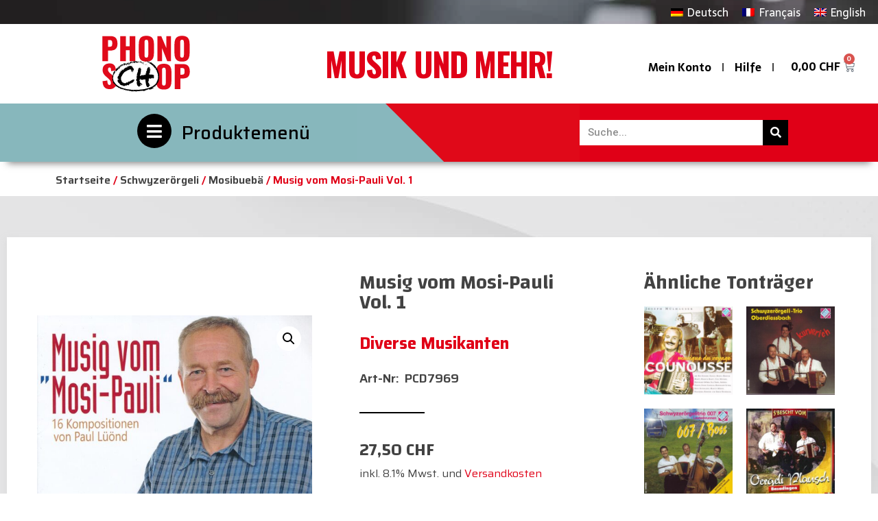

--- FILE ---
content_type: text/html; charset=UTF-8
request_url: https://phono-schop.ch/produkt/musig-vom-mosi-pauli-vol-1/
body_size: 29007
content:
<!doctype html>
<html lang="de-DE">
<head>
	<meta charset="UTF-8">
	<meta name="viewport" content="width=device-width, initial-scale=1">
	<link rel="profile" href="https://gmpg.org/xfn/11">
					<script>document.documentElement.className = document.documentElement.className + ' yes-js js_active js'</script>
				<title>Musig vom Mosi-Pauli Vol. 1 &#8211; phono-schop.ch</title>
<meta name='robots' content='max-image-preview:large' />
<link rel="alternate" hreflang="de" href="https://phono-schop.ch/produkt/musig-vom-mosi-pauli-vol-1/" />
<link rel="alternate" hreflang="fr" href="https://phono-schop.ch/fr/produkt/musig-vom-mosi-pauli-vol-1/" />
<link rel="alternate" hreflang="en" href="https://phono-schop.ch/en/produkt/musig-vom-mosi-pauli-vol-1/" />
<link rel="alternate" hreflang="x-default" href="https://phono-schop.ch/produkt/musig-vom-mosi-pauli-vol-1/" />
<link rel="alternate" type="application/rss+xml" title="phono-schop.ch &raquo; Feed" href="https://phono-schop.ch/feed/" />
<link rel="alternate" type="application/rss+xml" title="phono-schop.ch &raquo; Kommentar-Feed" href="https://phono-schop.ch/comments/feed/" />
<script>
window._wpemojiSettings = {"baseUrl":"https:\/\/s.w.org\/images\/core\/emoji\/14.0.0\/72x72\/","ext":".png","svgUrl":"https:\/\/s.w.org\/images\/core\/emoji\/14.0.0\/svg\/","svgExt":".svg","source":{"concatemoji":"https:\/\/phono-schop.ch\/wp-includes\/js\/wp-emoji-release.min.js?ver=6.2.8"}};
/*! This file is auto-generated */
!function(e,a,t){var n,r,o,i=a.createElement("canvas"),p=i.getContext&&i.getContext("2d");function s(e,t){p.clearRect(0,0,i.width,i.height),p.fillText(e,0,0);e=i.toDataURL();return p.clearRect(0,0,i.width,i.height),p.fillText(t,0,0),e===i.toDataURL()}function c(e){var t=a.createElement("script");t.src=e,t.defer=t.type="text/javascript",a.getElementsByTagName("head")[0].appendChild(t)}for(o=Array("flag","emoji"),t.supports={everything:!0,everythingExceptFlag:!0},r=0;r<o.length;r++)t.supports[o[r]]=function(e){if(p&&p.fillText)switch(p.textBaseline="top",p.font="600 32px Arial",e){case"flag":return s("\ud83c\udff3\ufe0f\u200d\u26a7\ufe0f","\ud83c\udff3\ufe0f\u200b\u26a7\ufe0f")?!1:!s("\ud83c\uddfa\ud83c\uddf3","\ud83c\uddfa\u200b\ud83c\uddf3")&&!s("\ud83c\udff4\udb40\udc67\udb40\udc62\udb40\udc65\udb40\udc6e\udb40\udc67\udb40\udc7f","\ud83c\udff4\u200b\udb40\udc67\u200b\udb40\udc62\u200b\udb40\udc65\u200b\udb40\udc6e\u200b\udb40\udc67\u200b\udb40\udc7f");case"emoji":return!s("\ud83e\udef1\ud83c\udffb\u200d\ud83e\udef2\ud83c\udfff","\ud83e\udef1\ud83c\udffb\u200b\ud83e\udef2\ud83c\udfff")}return!1}(o[r]),t.supports.everything=t.supports.everything&&t.supports[o[r]],"flag"!==o[r]&&(t.supports.everythingExceptFlag=t.supports.everythingExceptFlag&&t.supports[o[r]]);t.supports.everythingExceptFlag=t.supports.everythingExceptFlag&&!t.supports.flag,t.DOMReady=!1,t.readyCallback=function(){t.DOMReady=!0},t.supports.everything||(n=function(){t.readyCallback()},a.addEventListener?(a.addEventListener("DOMContentLoaded",n,!1),e.addEventListener("load",n,!1)):(e.attachEvent("onload",n),a.attachEvent("onreadystatechange",function(){"complete"===a.readyState&&t.readyCallback()})),(e=t.source||{}).concatemoji?c(e.concatemoji):e.wpemoji&&e.twemoji&&(c(e.twemoji),c(e.wpemoji)))}(window,document,window._wpemojiSettings);
</script>
<style>
img.wp-smiley,
img.emoji {
	display: inline !important;
	border: none !important;
	box-shadow: none !important;
	height: 1em !important;
	width: 1em !important;
	margin: 0 0.07em !important;
	vertical-align: -0.1em !important;
	background: none !important;
	padding: 0 !important;
}
</style>
	<link rel='stylesheet' id='phonoschop_tracklist-css' href='https://phono-schop.ch/wp-content/plugins/phonoschop/includes/css/tracklist.css?ver=1.0.0' type='text/css' media='all' />
<link rel='stylesheet' id='phonoschop_product-css' href='https://phono-schop.ch/wp-content/plugins/phonoschop/includes/css/product.css?ver=1.0.0' type='text/css' media='all' />
<link rel='stylesheet' id='phonoschop_cart-css' href='https://phono-schop.ch/wp-content/plugins/phonoschop/includes/css/cart.css?ver=1.0.0' type='text/css' media='all' />
<link rel='stylesheet' id='phonoschop_slider-css' href='https://phono-schop.ch/wp-content/plugins/phonoschop/includes/css/slider.css?ver=1.0.0' type='text/css' media='all' />
<link rel='stylesheet' id='phonoschop_checkout-css' href='https://phono-schop.ch/wp-content/plugins/phonoschop/includes/css/checkout.css?ver=1.0.0' type='text/css' media='all' />
<link rel='stylesheet' id='phonoschop_account-css' href='https://phono-schop.ch/wp-content/plugins/phonoschop/includes/css/account.css?ver=1.0.0' type='text/css' media='all' />
<link rel='stylesheet' id='phonoschop_wishlist-css' href='https://phono-schop.ch/wp-content/plugins/phonoschop/includes/css/wishlist.css?ver=1.0.0' type='text/css' media='all' />
<link rel='stylesheet' id='phonoschop_archive-css' href='https://phono-schop.ch/wp-content/plugins/phonoschop/includes/css/archive.css?ver=1.0.0' type='text/css' media='all' />
<link rel='stylesheet' id='phonoschop_newsletter-css' href='https://phono-schop.ch/wp-content/plugins/phonoschop/includes/css/newsletter.css?ver=1.0.0' type='text/css' media='all' />
<link rel='stylesheet' id='wp-block-library-css' href='https://phono-schop.ch/wp-includes/css/dist/block-library/style.min.css?ver=6.2.8' type='text/css' media='all' />
<link rel='stylesheet' id='wc-blocks-vendors-style-css' href='https://phono-schop.ch/wp-content/plugins/woocommerce/packages/woocommerce-blocks/build/wc-blocks-vendors-style.css?ver=9.8.4' type='text/css' media='all' />
<link rel='stylesheet' id='wc-blocks-style-css' href='https://phono-schop.ch/wp-content/plugins/woocommerce/packages/woocommerce-blocks/build/wc-blocks-style.css?ver=9.8.4' type='text/css' media='all' />
<link rel='stylesheet' id='jquery-selectBox-css' href='https://phono-schop.ch/wp-content/plugins/yith-woocommerce-wishlist/assets/css/jquery.selectBox.css?ver=1.2.0' type='text/css' media='all' />
<link rel='stylesheet' id='yith-wcwl-font-awesome-css' href='https://phono-schop.ch/wp-content/plugins/yith-woocommerce-wishlist/assets/css/font-awesome.css?ver=4.7.0' type='text/css' media='all' />
<link rel='stylesheet' id='woocommerce_prettyPhoto_css-css' href='//phono-schop.ch/wp-content/plugins/woocommerce/assets/css/prettyPhoto.css?ver=3.1.6' type='text/css' media='all' />
<link rel='stylesheet' id='yith-wcwl-main-css' href='https://phono-schop.ch/wp-content/plugins/yith-woocommerce-wishlist/assets/css/style.css?ver=3.20.0' type='text/css' media='all' />
<link rel='stylesheet' id='classic-theme-styles-css' href='https://phono-schop.ch/wp-includes/css/classic-themes.min.css?ver=6.2.8' type='text/css' media='all' />
<style id='global-styles-inline-css' type='text/css'>
body{--wp--preset--color--black: #000000;--wp--preset--color--cyan-bluish-gray: #abb8c3;--wp--preset--color--white: #ffffff;--wp--preset--color--pale-pink: #f78da7;--wp--preset--color--vivid-red: #cf2e2e;--wp--preset--color--luminous-vivid-orange: #ff6900;--wp--preset--color--luminous-vivid-amber: #fcb900;--wp--preset--color--light-green-cyan: #7bdcb5;--wp--preset--color--vivid-green-cyan: #00d084;--wp--preset--color--pale-cyan-blue: #8ed1fc;--wp--preset--color--vivid-cyan-blue: #0693e3;--wp--preset--color--vivid-purple: #9b51e0;--wp--preset--gradient--vivid-cyan-blue-to-vivid-purple: linear-gradient(135deg,rgba(6,147,227,1) 0%,rgb(155,81,224) 100%);--wp--preset--gradient--light-green-cyan-to-vivid-green-cyan: linear-gradient(135deg,rgb(122,220,180) 0%,rgb(0,208,130) 100%);--wp--preset--gradient--luminous-vivid-amber-to-luminous-vivid-orange: linear-gradient(135deg,rgba(252,185,0,1) 0%,rgba(255,105,0,1) 100%);--wp--preset--gradient--luminous-vivid-orange-to-vivid-red: linear-gradient(135deg,rgba(255,105,0,1) 0%,rgb(207,46,46) 100%);--wp--preset--gradient--very-light-gray-to-cyan-bluish-gray: linear-gradient(135deg,rgb(238,238,238) 0%,rgb(169,184,195) 100%);--wp--preset--gradient--cool-to-warm-spectrum: linear-gradient(135deg,rgb(74,234,220) 0%,rgb(151,120,209) 20%,rgb(207,42,186) 40%,rgb(238,44,130) 60%,rgb(251,105,98) 80%,rgb(254,248,76) 100%);--wp--preset--gradient--blush-light-purple: linear-gradient(135deg,rgb(255,206,236) 0%,rgb(152,150,240) 100%);--wp--preset--gradient--blush-bordeaux: linear-gradient(135deg,rgb(254,205,165) 0%,rgb(254,45,45) 50%,rgb(107,0,62) 100%);--wp--preset--gradient--luminous-dusk: linear-gradient(135deg,rgb(255,203,112) 0%,rgb(199,81,192) 50%,rgb(65,88,208) 100%);--wp--preset--gradient--pale-ocean: linear-gradient(135deg,rgb(255,245,203) 0%,rgb(182,227,212) 50%,rgb(51,167,181) 100%);--wp--preset--gradient--electric-grass: linear-gradient(135deg,rgb(202,248,128) 0%,rgb(113,206,126) 100%);--wp--preset--gradient--midnight: linear-gradient(135deg,rgb(2,3,129) 0%,rgb(40,116,252) 100%);--wp--preset--duotone--dark-grayscale: url('#wp-duotone-dark-grayscale');--wp--preset--duotone--grayscale: url('#wp-duotone-grayscale');--wp--preset--duotone--purple-yellow: url('#wp-duotone-purple-yellow');--wp--preset--duotone--blue-red: url('#wp-duotone-blue-red');--wp--preset--duotone--midnight: url('#wp-duotone-midnight');--wp--preset--duotone--magenta-yellow: url('#wp-duotone-magenta-yellow');--wp--preset--duotone--purple-green: url('#wp-duotone-purple-green');--wp--preset--duotone--blue-orange: url('#wp-duotone-blue-orange');--wp--preset--font-size--small: 13px;--wp--preset--font-size--medium: 20px;--wp--preset--font-size--large: 36px;--wp--preset--font-size--x-large: 42px;--wp--preset--spacing--20: 0.44rem;--wp--preset--spacing--30: 0.67rem;--wp--preset--spacing--40: 1rem;--wp--preset--spacing--50: 1.5rem;--wp--preset--spacing--60: 2.25rem;--wp--preset--spacing--70: 3.38rem;--wp--preset--spacing--80: 5.06rem;--wp--preset--shadow--natural: 6px 6px 9px rgba(0, 0, 0, 0.2);--wp--preset--shadow--deep: 12px 12px 50px rgba(0, 0, 0, 0.4);--wp--preset--shadow--sharp: 6px 6px 0px rgba(0, 0, 0, 0.2);--wp--preset--shadow--outlined: 6px 6px 0px -3px rgba(255, 255, 255, 1), 6px 6px rgba(0, 0, 0, 1);--wp--preset--shadow--crisp: 6px 6px 0px rgba(0, 0, 0, 1);}:where(.is-layout-flex){gap: 0.5em;}body .is-layout-flow > .alignleft{float: left;margin-inline-start: 0;margin-inline-end: 2em;}body .is-layout-flow > .alignright{float: right;margin-inline-start: 2em;margin-inline-end: 0;}body .is-layout-flow > .aligncenter{margin-left: auto !important;margin-right: auto !important;}body .is-layout-constrained > .alignleft{float: left;margin-inline-start: 0;margin-inline-end: 2em;}body .is-layout-constrained > .alignright{float: right;margin-inline-start: 2em;margin-inline-end: 0;}body .is-layout-constrained > .aligncenter{margin-left: auto !important;margin-right: auto !important;}body .is-layout-constrained > :where(:not(.alignleft):not(.alignright):not(.alignfull)){max-width: var(--wp--style--global--content-size);margin-left: auto !important;margin-right: auto !important;}body .is-layout-constrained > .alignwide{max-width: var(--wp--style--global--wide-size);}body .is-layout-flex{display: flex;}body .is-layout-flex{flex-wrap: wrap;align-items: center;}body .is-layout-flex > *{margin: 0;}:where(.wp-block-columns.is-layout-flex){gap: 2em;}.has-black-color{color: var(--wp--preset--color--black) !important;}.has-cyan-bluish-gray-color{color: var(--wp--preset--color--cyan-bluish-gray) !important;}.has-white-color{color: var(--wp--preset--color--white) !important;}.has-pale-pink-color{color: var(--wp--preset--color--pale-pink) !important;}.has-vivid-red-color{color: var(--wp--preset--color--vivid-red) !important;}.has-luminous-vivid-orange-color{color: var(--wp--preset--color--luminous-vivid-orange) !important;}.has-luminous-vivid-amber-color{color: var(--wp--preset--color--luminous-vivid-amber) !important;}.has-light-green-cyan-color{color: var(--wp--preset--color--light-green-cyan) !important;}.has-vivid-green-cyan-color{color: var(--wp--preset--color--vivid-green-cyan) !important;}.has-pale-cyan-blue-color{color: var(--wp--preset--color--pale-cyan-blue) !important;}.has-vivid-cyan-blue-color{color: var(--wp--preset--color--vivid-cyan-blue) !important;}.has-vivid-purple-color{color: var(--wp--preset--color--vivid-purple) !important;}.has-black-background-color{background-color: var(--wp--preset--color--black) !important;}.has-cyan-bluish-gray-background-color{background-color: var(--wp--preset--color--cyan-bluish-gray) !important;}.has-white-background-color{background-color: var(--wp--preset--color--white) !important;}.has-pale-pink-background-color{background-color: var(--wp--preset--color--pale-pink) !important;}.has-vivid-red-background-color{background-color: var(--wp--preset--color--vivid-red) !important;}.has-luminous-vivid-orange-background-color{background-color: var(--wp--preset--color--luminous-vivid-orange) !important;}.has-luminous-vivid-amber-background-color{background-color: var(--wp--preset--color--luminous-vivid-amber) !important;}.has-light-green-cyan-background-color{background-color: var(--wp--preset--color--light-green-cyan) !important;}.has-vivid-green-cyan-background-color{background-color: var(--wp--preset--color--vivid-green-cyan) !important;}.has-pale-cyan-blue-background-color{background-color: var(--wp--preset--color--pale-cyan-blue) !important;}.has-vivid-cyan-blue-background-color{background-color: var(--wp--preset--color--vivid-cyan-blue) !important;}.has-vivid-purple-background-color{background-color: var(--wp--preset--color--vivid-purple) !important;}.has-black-border-color{border-color: var(--wp--preset--color--black) !important;}.has-cyan-bluish-gray-border-color{border-color: var(--wp--preset--color--cyan-bluish-gray) !important;}.has-white-border-color{border-color: var(--wp--preset--color--white) !important;}.has-pale-pink-border-color{border-color: var(--wp--preset--color--pale-pink) !important;}.has-vivid-red-border-color{border-color: var(--wp--preset--color--vivid-red) !important;}.has-luminous-vivid-orange-border-color{border-color: var(--wp--preset--color--luminous-vivid-orange) !important;}.has-luminous-vivid-amber-border-color{border-color: var(--wp--preset--color--luminous-vivid-amber) !important;}.has-light-green-cyan-border-color{border-color: var(--wp--preset--color--light-green-cyan) !important;}.has-vivid-green-cyan-border-color{border-color: var(--wp--preset--color--vivid-green-cyan) !important;}.has-pale-cyan-blue-border-color{border-color: var(--wp--preset--color--pale-cyan-blue) !important;}.has-vivid-cyan-blue-border-color{border-color: var(--wp--preset--color--vivid-cyan-blue) !important;}.has-vivid-purple-border-color{border-color: var(--wp--preset--color--vivid-purple) !important;}.has-vivid-cyan-blue-to-vivid-purple-gradient-background{background: var(--wp--preset--gradient--vivid-cyan-blue-to-vivid-purple) !important;}.has-light-green-cyan-to-vivid-green-cyan-gradient-background{background: var(--wp--preset--gradient--light-green-cyan-to-vivid-green-cyan) !important;}.has-luminous-vivid-amber-to-luminous-vivid-orange-gradient-background{background: var(--wp--preset--gradient--luminous-vivid-amber-to-luminous-vivid-orange) !important;}.has-luminous-vivid-orange-to-vivid-red-gradient-background{background: var(--wp--preset--gradient--luminous-vivid-orange-to-vivid-red) !important;}.has-very-light-gray-to-cyan-bluish-gray-gradient-background{background: var(--wp--preset--gradient--very-light-gray-to-cyan-bluish-gray) !important;}.has-cool-to-warm-spectrum-gradient-background{background: var(--wp--preset--gradient--cool-to-warm-spectrum) !important;}.has-blush-light-purple-gradient-background{background: var(--wp--preset--gradient--blush-light-purple) !important;}.has-blush-bordeaux-gradient-background{background: var(--wp--preset--gradient--blush-bordeaux) !important;}.has-luminous-dusk-gradient-background{background: var(--wp--preset--gradient--luminous-dusk) !important;}.has-pale-ocean-gradient-background{background: var(--wp--preset--gradient--pale-ocean) !important;}.has-electric-grass-gradient-background{background: var(--wp--preset--gradient--electric-grass) !important;}.has-midnight-gradient-background{background: var(--wp--preset--gradient--midnight) !important;}.has-small-font-size{font-size: var(--wp--preset--font-size--small) !important;}.has-medium-font-size{font-size: var(--wp--preset--font-size--medium) !important;}.has-large-font-size{font-size: var(--wp--preset--font-size--large) !important;}.has-x-large-font-size{font-size: var(--wp--preset--font-size--x-large) !important;}
.wp-block-navigation a:where(:not(.wp-element-button)){color: inherit;}
:where(.wp-block-columns.is-layout-flex){gap: 2em;}
.wp-block-pullquote{font-size: 1.5em;line-height: 1.6;}
</style>
<link rel='stylesheet' id='wpml-blocks-css' href='https://phono-schop.ch/wp-content/plugins/sitepress-multilingual-cms/dist/css/blocks/styles.css?ver=4.6.3' type='text/css' media='all' />
<link rel='stylesheet' id='photoswipe-css' href='https://phono-schop.ch/wp-content/plugins/woocommerce/assets/css/photoswipe/photoswipe.min.css?ver=7.6.0' type='text/css' media='all' />
<link rel='stylesheet' id='photoswipe-default-skin-css' href='https://phono-schop.ch/wp-content/plugins/woocommerce/assets/css/photoswipe/default-skin/default-skin.min.css?ver=7.6.0' type='text/css' media='all' />
<link rel='stylesheet' id='woocommerce-layout-css' href='https://phono-schop.ch/wp-content/plugins/woocommerce/assets/css/woocommerce-layout.css?ver=7.6.0' type='text/css' media='all' />
<link rel='stylesheet' id='woocommerce-smallscreen-css' href='https://phono-schop.ch/wp-content/plugins/woocommerce/assets/css/woocommerce-smallscreen.css?ver=7.6.0' type='text/css' media='only screen and (max-width: 768px)' />
<link rel='stylesheet' id='woocommerce-general-css' href='https://phono-schop.ch/wp-content/plugins/woocommerce/assets/css/woocommerce.css?ver=7.6.0' type='text/css' media='all' />
<style id='woocommerce-inline-inline-css' type='text/css'>
.woocommerce form .form-row .required { visibility: visible; }
</style>
<link rel='stylesheet' id='wpml-legacy-horizontal-list-0-css' href='//phono-schop.ch/wp-content/plugins/sitepress-multilingual-cms/templates/language-switchers/legacy-list-horizontal/style.min.css?ver=1' type='text/css' media='all' />
<link rel='stylesheet' id='hello-elementor-css' href='https://phono-schop.ch/wp-content/themes/hello-elementor/style.min.css?ver=2.7.1' type='text/css' media='all' />
<link rel='stylesheet' id='hello-elementor-theme-style-css' href='https://phono-schop.ch/wp-content/themes/hello-elementor/theme.min.css?ver=2.7.1' type='text/css' media='all' />
<link rel='stylesheet' id='elementor-frontend-css' href='https://phono-schop.ch/wp-content/plugins/elementor/assets/css/frontend-lite.min.css?ver=3.12.1' type='text/css' media='all' />
<link rel='stylesheet' id='elementor-post-308-css' href='https://phono-schop.ch/wp-content/uploads/elementor/css/post-308.css?ver=1682428370' type='text/css' media='all' />
<link rel='stylesheet' id='elementor-icons-css' href='https://phono-schop.ch/wp-content/plugins/elementor/assets/lib/eicons/css/elementor-icons.min.css?ver=5.18.0' type='text/css' media='all' />
<link rel='stylesheet' id='swiper-css' href='https://phono-schop.ch/wp-content/plugins/elementor/assets/lib/swiper/css/swiper.min.css?ver=5.3.6' type='text/css' media='all' />
<link rel='stylesheet' id='elementor-pro-css' href='https://phono-schop.ch/wp-content/plugins/elementor-pro/assets/css/frontend-lite.min.css?ver=3.12.2' type='text/css' media='all' />
<style id='elementor-pro-inline-css' type='text/css'>

				.elementor-widget-woocommerce-checkout-page .woocommerce table.woocommerce-checkout-review-order-table {
				    border-radius: var(--sections-border-radius, 3px);
				    padding: var(--sections-padding, 16px 30px);
				    margin: var(--sections-margin, 0 0 24px 0);
				    border-style: var(--sections-border-type, solid);
				    border-color: var(--sections-border-color, #D4D4D4);
				    border-width: 1px;
				}
				.elementor-widget-woocommerce-checkout-page .woocommerce .woocommerce-checkout #payment {
					border: none;
					padding: 0;
				}
				.elementor-widget-woocommerce-checkout-page .woocommerce-checkout .place-order {
					display: -webkit-box;
					display: -ms-flexbox;
					display: flex;
					-webkit-box-orient: vertical;
					-webkit-box-direction: normal;
					-ms-flex-direction: column;
					flex-direction: column;
					-ms-flex-wrap: wrap;
					flex-wrap: wrap;
					padding: 0;
					margin-bottom: 0;
					margin-top: 1em;
					-webkit-box-align: var(--place-order-title-alignment, stretch);
					-ms-flex-align: var(--place-order-title-alignment, stretch);
					align-items: var(--place-order-title-alignment, stretch); 
				}
				.elementor-widget-woocommerce-checkout-page .woocommerce-checkout #place_order {
					background-color: #5bc0de;
					width: var(--purchase-button-width, auto);
					float: none;
					color: var(--purchase-button-normal-text-color, #ffffff);
					min-height: auto;
					padding: var(--purchase-button-padding, 1em 1em);
					border-radius: var(--purchase-button-border-radius, 3px); 
		        }
		        .elementor-widget-woocommerce-checkout-page .woocommerce-checkout #place_order:hover {
					background-color: #5bc0de;
					color: var(--purchase-button-hover-text-color, #ffffff);
					border-color: var(--purchase-button-hover-border-color, #5bc0de);
					-webkit-transition-duration: var(--purchase-button-hover-transition-duration, 0.3s);
					-o-transition-duration: var(--purchase-button-hover-transition-duration, 0.3s);
					transition-duration: var(--purchase-button-hover-transition-duration, 0.3s); 
                }
			
</style>
<link rel='stylesheet' id='uael-frontend-css' href='https://phono-schop.ch/wp-content/plugins/ultimate-elementor/assets/min-css/uael-frontend.min.css?ver=1.36.15' type='text/css' media='all' />
<link rel='stylesheet' id='elementor-global-css' href='https://phono-schop.ch/wp-content/uploads/elementor/css/global.css?ver=1682428372' type='text/css' media='all' />
<link rel='stylesheet' id='elementor-post-107-css' href='https://phono-schop.ch/wp-content/uploads/elementor/css/post-107.css?ver=1682598398' type='text/css' media='all' />
<link rel='stylesheet' id='elementor-post-121-css' href='https://phono-schop.ch/wp-content/uploads/elementor/css/post-121.css?ver=1702975839' type='text/css' media='all' />
<link rel='stylesheet' id='elementor-post-554-css' href='https://phono-schop.ch/wp-content/uploads/elementor/css/post-554.css?ver=1706172601' type='text/css' media='all' />
<link rel='stylesheet' id='elementor-post-104-css' href='https://phono-schop.ch/wp-content/uploads/elementor/css/post-104.css?ver=1682428372' type='text/css' media='all' />
<link rel='stylesheet' id='woocommerce-gzd-layout-css' href='https://phono-schop.ch/wp-content/plugins/woocommerce-germanized/assets/css/layout.min.css?ver=3.12.1' type='text/css' media='all' />
<style id='woocommerce-gzd-layout-inline-css' type='text/css'>
.woocommerce-checkout .shop_table { background-color: #eeeeee; } .product p.deposit-packaging-type { font-size: 1.25em !important; } p.woocommerce-shipping-destination { display: none; }
                .wc-gzd-nutri-score-value-a {
                    background: url(https://phono-schop.ch/wp-content/plugins/woocommerce-germanized/assets/images/nutri-score-a.svg) no-repeat;
                }
                .wc-gzd-nutri-score-value-b {
                    background: url(https://phono-schop.ch/wp-content/plugins/woocommerce-germanized/assets/images/nutri-score-b.svg) no-repeat;
                }
                .wc-gzd-nutri-score-value-c {
                    background: url(https://phono-schop.ch/wp-content/plugins/woocommerce-germanized/assets/images/nutri-score-c.svg) no-repeat;
                }
                .wc-gzd-nutri-score-value-d {
                    background: url(https://phono-schop.ch/wp-content/plugins/woocommerce-germanized/assets/images/nutri-score-d.svg) no-repeat;
                }
                .wc-gzd-nutri-score-value-e {
                    background: url(https://phono-schop.ch/wp-content/plugins/woocommerce-germanized/assets/images/nutri-score-e.svg) no-repeat;
                }
            
</style>
<link rel='stylesheet' id='google-fonts-1-css' href='https://fonts.googleapis.com/css?family=Changa%3A100%2C100italic%2C200%2C200italic%2C300%2C300italic%2C400%2C400italic%2C500%2C500italic%2C600%2C600italic%2C700%2C700italic%2C800%2C800italic%2C900%2C900italic%7CRoboto+Slab%3A100%2C100italic%2C200%2C200italic%2C300%2C300italic%2C400%2C400italic%2C500%2C500italic%2C600%2C600italic%2C700%2C700italic%2C800%2C800italic%2C900%2C900italic%7CSaira%3A100%2C100italic%2C200%2C200italic%2C300%2C300italic%2C400%2C400italic%2C500%2C500italic%2C600%2C600italic%2C700%2C700italic%2C800%2C800italic%2C900%2C900italic%7CRoboto%3A100%2C100italic%2C200%2C200italic%2C300%2C300italic%2C400%2C400italic%2C500%2C500italic%2C600%2C600italic%2C700%2C700italic%2C800%2C800italic%2C900%2C900italic%7CSarala%3A100%2C100italic%2C200%2C200italic%2C300%2C300italic%2C400%2C400italic%2C500%2C500italic%2C600%2C600italic%2C700%2C700italic%2C800%2C800italic%2C900%2C900italic%7COswald%3A100%2C100italic%2C200%2C200italic%2C300%2C300italic%2C400%2C400italic%2C500%2C500italic%2C600%2C600italic%2C700%2C700italic%2C800%2C800italic%2C900%2C900italic&#038;display=auto&#038;ver=6.2.8' type='text/css' media='all' />
<link rel='stylesheet' id='elementor-icons-shared-0-css' href='https://phono-schop.ch/wp-content/plugins/elementor/assets/lib/font-awesome/css/fontawesome.min.css?ver=5.15.3' type='text/css' media='all' />
<link rel='stylesheet' id='elementor-icons-fa-solid-css' href='https://phono-schop.ch/wp-content/plugins/elementor/assets/lib/font-awesome/css/solid.min.css?ver=5.15.3' type='text/css' media='all' />
<link rel="preconnect" href="https://fonts.gstatic.com/" crossorigin><script type='text/javascript' src='https://phono-schop.ch/wp-includes/js/jquery/jquery.min.js?ver=3.6.4' id='jquery-core-js'></script>
<script type='text/javascript' src='https://phono-schop.ch/wp-includes/js/jquery/jquery-migrate.min.js?ver=3.4.0' id='jquery-migrate-js'></script>
<script type='text/javascript' id='wpml-cookie-js-extra'>
/* <![CDATA[ */
var wpml_cookies = {"wp-wpml_current_language":{"value":"de","expires":1,"path":"\/"}};
var wpml_cookies = {"wp-wpml_current_language":{"value":"de","expires":1,"path":"\/"}};
/* ]]> */
</script>
<script type='text/javascript' src='https://phono-schop.ch/wp-content/plugins/sitepress-multilingual-cms/res/js/cookies/language-cookie.js?ver=4.6.3' id='wpml-cookie-js'></script>
<link rel="https://api.w.org/" href="https://phono-schop.ch/wp-json/" /><link rel="alternate" type="application/json" href="https://phono-schop.ch/wp-json/wp/v3/product/5532" /><link rel="EditURI" type="application/rsd+xml" title="RSD" href="https://phono-schop.ch/xmlrpc.php?rsd" />
<link rel="wlwmanifest" type="application/wlwmanifest+xml" href="https://phono-schop.ch/wp-includes/wlwmanifest.xml" />
<meta name="generator" content="WordPress 6.2.8" />
<meta name="generator" content="WooCommerce 7.6.0" />
<link rel="canonical" href="https://phono-schop.ch/produkt/musig-vom-mosi-pauli-vol-1/" />
<link rel='shortlink' href='https://phono-schop.ch/?p=5532' />
<link rel="alternate" type="application/json+oembed" href="https://phono-schop.ch/wp-json/oembed/1.0/embed?url=https%3A%2F%2Fphono-schop.ch%2Fprodukt%2Fmusig-vom-mosi-pauli-vol-1%2F" />
<link rel="alternate" type="text/xml+oembed" href="https://phono-schop.ch/wp-json/oembed/1.0/embed?url=https%3A%2F%2Fphono-schop.ch%2Fprodukt%2Fmusig-vom-mosi-pauli-vol-1%2F&#038;format=xml" />
<meta name="generator" content="WPML ver:4.6.3 stt:1,4,3;" />
	<noscript><style>.woocommerce-product-gallery{ opacity: 1 !important; }</style></noscript>
	<meta name="generator" content="Elementor 3.12.1; features: e_dom_optimization, e_optimized_assets_loading, e_optimized_css_loading, a11y_improvements, additional_custom_breakpoints; settings: css_print_method-external, google_font-enabled, font_display-auto">
<!-- Google tag (gtag.js) -->
<script async src="https://www.googletagmanager.com/gtag/js?id=G-2K9TDS98VH"></script>
<script>
  window.dataLayer = window.dataLayer || [];
  function gtag(){dataLayer.push(arguments);}
  gtag('js', new Date());

  gtag('config', 'G-2K9TDS98VH');
</script>
<link rel="icon" href="https://phono-schop.ch/wp-content/uploads/2023/05/cropped-Phonoshop_Zeichenflaeche-1-32x32.png" sizes="32x32" />
<link rel="icon" href="https://phono-schop.ch/wp-content/uploads/2023/05/cropped-Phonoshop_Zeichenflaeche-1-192x192.png" sizes="192x192" />
<link rel="apple-touch-icon" href="https://phono-schop.ch/wp-content/uploads/2023/05/cropped-Phonoshop_Zeichenflaeche-1-180x180.png" />
<meta name="msapplication-TileImage" content="https://phono-schop.ch/wp-content/uploads/2023/05/cropped-Phonoshop_Zeichenflaeche-1-270x270.png" />
</head>
<body class="product-template-default single single-product postid-5532 wp-custom-logo theme-hello-elementor woocommerce woocommerce-page woocommerce-no-js elementor-default elementor-template-full-width elementor-kit-308 elementor-page-554">

<svg xmlns="http://www.w3.org/2000/svg" viewBox="0 0 0 0" width="0" height="0" focusable="false" role="none" style="visibility: hidden; position: absolute; left: -9999px; overflow: hidden;" ><defs><filter id="wp-duotone-dark-grayscale"><feColorMatrix color-interpolation-filters="sRGB" type="matrix" values=" .299 .587 .114 0 0 .299 .587 .114 0 0 .299 .587 .114 0 0 .299 .587 .114 0 0 " /><feComponentTransfer color-interpolation-filters="sRGB" ><feFuncR type="table" tableValues="0 0.49803921568627" /><feFuncG type="table" tableValues="0 0.49803921568627" /><feFuncB type="table" tableValues="0 0.49803921568627" /><feFuncA type="table" tableValues="1 1" /></feComponentTransfer><feComposite in2="SourceGraphic" operator="in" /></filter></defs></svg><svg xmlns="http://www.w3.org/2000/svg" viewBox="0 0 0 0" width="0" height="0" focusable="false" role="none" style="visibility: hidden; position: absolute; left: -9999px; overflow: hidden;" ><defs><filter id="wp-duotone-grayscale"><feColorMatrix color-interpolation-filters="sRGB" type="matrix" values=" .299 .587 .114 0 0 .299 .587 .114 0 0 .299 .587 .114 0 0 .299 .587 .114 0 0 " /><feComponentTransfer color-interpolation-filters="sRGB" ><feFuncR type="table" tableValues="0 1" /><feFuncG type="table" tableValues="0 1" /><feFuncB type="table" tableValues="0 1" /><feFuncA type="table" tableValues="1 1" /></feComponentTransfer><feComposite in2="SourceGraphic" operator="in" /></filter></defs></svg><svg xmlns="http://www.w3.org/2000/svg" viewBox="0 0 0 0" width="0" height="0" focusable="false" role="none" style="visibility: hidden; position: absolute; left: -9999px; overflow: hidden;" ><defs><filter id="wp-duotone-purple-yellow"><feColorMatrix color-interpolation-filters="sRGB" type="matrix" values=" .299 .587 .114 0 0 .299 .587 .114 0 0 .299 .587 .114 0 0 .299 .587 .114 0 0 " /><feComponentTransfer color-interpolation-filters="sRGB" ><feFuncR type="table" tableValues="0.54901960784314 0.98823529411765" /><feFuncG type="table" tableValues="0 1" /><feFuncB type="table" tableValues="0.71764705882353 0.25490196078431" /><feFuncA type="table" tableValues="1 1" /></feComponentTransfer><feComposite in2="SourceGraphic" operator="in" /></filter></defs></svg><svg xmlns="http://www.w3.org/2000/svg" viewBox="0 0 0 0" width="0" height="0" focusable="false" role="none" style="visibility: hidden; position: absolute; left: -9999px; overflow: hidden;" ><defs><filter id="wp-duotone-blue-red"><feColorMatrix color-interpolation-filters="sRGB" type="matrix" values=" .299 .587 .114 0 0 .299 .587 .114 0 0 .299 .587 .114 0 0 .299 .587 .114 0 0 " /><feComponentTransfer color-interpolation-filters="sRGB" ><feFuncR type="table" tableValues="0 1" /><feFuncG type="table" tableValues="0 0.27843137254902" /><feFuncB type="table" tableValues="0.5921568627451 0.27843137254902" /><feFuncA type="table" tableValues="1 1" /></feComponentTransfer><feComposite in2="SourceGraphic" operator="in" /></filter></defs></svg><svg xmlns="http://www.w3.org/2000/svg" viewBox="0 0 0 0" width="0" height="0" focusable="false" role="none" style="visibility: hidden; position: absolute; left: -9999px; overflow: hidden;" ><defs><filter id="wp-duotone-midnight"><feColorMatrix color-interpolation-filters="sRGB" type="matrix" values=" .299 .587 .114 0 0 .299 .587 .114 0 0 .299 .587 .114 0 0 .299 .587 .114 0 0 " /><feComponentTransfer color-interpolation-filters="sRGB" ><feFuncR type="table" tableValues="0 0" /><feFuncG type="table" tableValues="0 0.64705882352941" /><feFuncB type="table" tableValues="0 1" /><feFuncA type="table" tableValues="1 1" /></feComponentTransfer><feComposite in2="SourceGraphic" operator="in" /></filter></defs></svg><svg xmlns="http://www.w3.org/2000/svg" viewBox="0 0 0 0" width="0" height="0" focusable="false" role="none" style="visibility: hidden; position: absolute; left: -9999px; overflow: hidden;" ><defs><filter id="wp-duotone-magenta-yellow"><feColorMatrix color-interpolation-filters="sRGB" type="matrix" values=" .299 .587 .114 0 0 .299 .587 .114 0 0 .299 .587 .114 0 0 .299 .587 .114 0 0 " /><feComponentTransfer color-interpolation-filters="sRGB" ><feFuncR type="table" tableValues="0.78039215686275 1" /><feFuncG type="table" tableValues="0 0.94901960784314" /><feFuncB type="table" tableValues="0.35294117647059 0.47058823529412" /><feFuncA type="table" tableValues="1 1" /></feComponentTransfer><feComposite in2="SourceGraphic" operator="in" /></filter></defs></svg><svg xmlns="http://www.w3.org/2000/svg" viewBox="0 0 0 0" width="0" height="0" focusable="false" role="none" style="visibility: hidden; position: absolute; left: -9999px; overflow: hidden;" ><defs><filter id="wp-duotone-purple-green"><feColorMatrix color-interpolation-filters="sRGB" type="matrix" values=" .299 .587 .114 0 0 .299 .587 .114 0 0 .299 .587 .114 0 0 .299 .587 .114 0 0 " /><feComponentTransfer color-interpolation-filters="sRGB" ><feFuncR type="table" tableValues="0.65098039215686 0.40392156862745" /><feFuncG type="table" tableValues="0 1" /><feFuncB type="table" tableValues="0.44705882352941 0.4" /><feFuncA type="table" tableValues="1 1" /></feComponentTransfer><feComposite in2="SourceGraphic" operator="in" /></filter></defs></svg><svg xmlns="http://www.w3.org/2000/svg" viewBox="0 0 0 0" width="0" height="0" focusable="false" role="none" style="visibility: hidden; position: absolute; left: -9999px; overflow: hidden;" ><defs><filter id="wp-duotone-blue-orange"><feColorMatrix color-interpolation-filters="sRGB" type="matrix" values=" .299 .587 .114 0 0 .299 .587 .114 0 0 .299 .587 .114 0 0 .299 .587 .114 0 0 " /><feComponentTransfer color-interpolation-filters="sRGB" ><feFuncR type="table" tableValues="0.098039215686275 1" /><feFuncG type="table" tableValues="0 0.66274509803922" /><feFuncB type="table" tableValues="0.84705882352941 0.41960784313725" /><feFuncA type="table" tableValues="1 1" /></feComponentTransfer><feComposite in2="SourceGraphic" operator="in" /></filter></defs></svg>
<a class="skip-link screen-reader-text" href="#content">Zum Inhalt wechseln</a>

		<div data-elementor-type="header" data-elementor-id="107" class="elementor elementor-107 elementor-location-header">
								<section class="elementor-section elementor-top-section elementor-element elementor-element-e251fa2 elementor-section-full_width elementor-section-height-default elementor-section-height-default" data-id="e251fa2" data-element_type="section" data-settings="{&quot;background_background&quot;:&quot;classic&quot;}">
							<div class="elementor-background-overlay"></div>
							<div class="elementor-container elementor-column-gap-no">
					<div class="elementor-column elementor-col-100 elementor-top-column elementor-element elementor-element-26e2b509" data-id="26e2b509" data-element_type="column">
			<div class="elementor-widget-wrap elementor-element-populated">
								<div class="elementor-element elementor-element-2f5309a1 elementor-widget elementor-widget-wpml-language-switcher" data-id="2f5309a1" data-element_type="widget" data-widget_type="wpml-language-switcher.default">
				<div class="elementor-widget-container">
			<div class="wpml-elementor-ls">
<div class="wpml-ls-statics-shortcode_actions wpml-ls wpml-ls-legacy-list-horizontal">
	<ul><li class="wpml-ls-slot-shortcode_actions wpml-ls-item wpml-ls-item-de wpml-ls-current-language wpml-ls-first-item wpml-ls-item-legacy-list-horizontal">
				<a href="https://phono-schop.ch/produkt/musig-vom-mosi-pauli-vol-1/" class="wpml-ls-link">
                                                        <img
            class="wpml-ls-flag"
            src="https://phono-schop.ch/wp-content/plugins/sitepress-multilingual-cms/res/flags/de.png"
            alt=""
            width=18
            height=12
    /><span class="wpml-ls-native">Deutsch</span></a>
			</li><li class="wpml-ls-slot-shortcode_actions wpml-ls-item wpml-ls-item-fr wpml-ls-item-legacy-list-horizontal">
				<a href="https://phono-schop.ch/fr/produkt/musig-vom-mosi-pauli-vol-1/" class="wpml-ls-link">
                                                        <img
            class="wpml-ls-flag"
            src="https://phono-schop.ch/wp-content/plugins/sitepress-multilingual-cms/res/flags/fr.png"
            alt=""
            width=18
            height=12
    /><span class="wpml-ls-native" lang="fr">Français</span></a>
			</li><li class="wpml-ls-slot-shortcode_actions wpml-ls-item wpml-ls-item-en wpml-ls-last-item wpml-ls-item-legacy-list-horizontal">
				<a href="https://phono-schop.ch/en/produkt/musig-vom-mosi-pauli-vol-1/" class="wpml-ls-link">
                                                        <img
            class="wpml-ls-flag"
            src="https://phono-schop.ch/wp-content/plugins/sitepress-multilingual-cms/res/flags/en.png"
            alt=""
            width=18
            height=12
    /><span class="wpml-ls-native" lang="en">English</span></a>
			</li></ul>
</div>
</div>		</div>
				</div>
					</div>
		</div>
							</div>
		</section>
				<section class="elementor-section elementor-top-section elementor-element elementor-element-17bb6836 elementor-section-full_width elementor-section-height-default elementor-section-height-default" data-id="17bb6836" data-element_type="section" data-settings="{&quot;background_background&quot;:&quot;classic&quot;}">
						<div class="elementor-container elementor-column-gap-default">
					<div class="elementor-column elementor-col-33 elementor-top-column elementor-element elementor-element-6f6bb02a" data-id="6f6bb02a" data-element_type="column">
			<div class="elementor-widget-wrap elementor-element-populated">
								<div class="elementor-element elementor-element-6115739d elementor-widget elementor-widget-theme-site-logo elementor-widget-image" data-id="6115739d" data-element_type="widget" data-widget_type="theme-site-logo.default">
				<div class="elementor-widget-container">
			<style>/*! elementor - v3.12.1 - 02-04-2023 */
.elementor-widget-image{text-align:center}.elementor-widget-image a{display:inline-block}.elementor-widget-image a img[src$=".svg"]{width:48px}.elementor-widget-image img{vertical-align:middle;display:inline-block}</style>								<a href="https://phono-schop.ch">
			<img width="566" height="363" src="https://phono-schop.ch/wp-content/uploads/2022/05/Phonoshop_Logo_01.svg" class="attachment-full size-full wp-image-266" alt="" loading="lazy" />				</a>
											</div>
				</div>
					</div>
		</div>
				<div class="elementor-column elementor-col-33 elementor-top-column elementor-element elementor-element-1bc26610" data-id="1bc26610" data-element_type="column" data-settings="{&quot;background_background&quot;:&quot;classic&quot;}">
			<div class="elementor-widget-wrap elementor-element-populated">
								<div class="elementor-element elementor-element-7960a21a elementor-widget elementor-widget-heading" data-id="7960a21a" data-element_type="widget" data-widget_type="heading.default">
				<div class="elementor-widget-container">
			<style>/*! elementor - v3.12.1 - 02-04-2023 */
.elementor-heading-title{padding:0;margin:0;line-height:1}.elementor-widget-heading .elementor-heading-title[class*=elementor-size-]>a{color:inherit;font-size:inherit;line-height:inherit}.elementor-widget-heading .elementor-heading-title.elementor-size-small{font-size:15px}.elementor-widget-heading .elementor-heading-title.elementor-size-medium{font-size:19px}.elementor-widget-heading .elementor-heading-title.elementor-size-large{font-size:29px}.elementor-widget-heading .elementor-heading-title.elementor-size-xl{font-size:39px}.elementor-widget-heading .elementor-heading-title.elementor-size-xxl{font-size:59px}</style><h2 class="elementor-heading-title elementor-size-default">Musik und mehr!</h2>		</div>
				</div>
					</div>
		</div>
				<div class="elementor-column elementor-col-33 elementor-top-column elementor-element elementor-element-18341bad" data-id="18341bad" data-element_type="column">
			<div class="elementor-widget-wrap elementor-element-populated">
								<section class="elementor-section elementor-inner-section elementor-element elementor-element-ccd784b elementor-section-boxed elementor-section-height-default elementor-section-height-default" data-id="ccd784b" data-element_type="section">
						<div class="elementor-container elementor-column-gap-default">
					<div class="elementor-column elementor-col-50 elementor-inner-column elementor-element elementor-element-f2da347" data-id="f2da347" data-element_type="column">
			<div class="elementor-widget-wrap elementor-element-populated">
								<div class="elementor-element elementor-element-5497618b elementor-nav-menu--dropdown-none elementor-nav-menu__align-right elementor-widget__width-initial elementor-widget elementor-widget-nav-menu" data-id="5497618b" data-element_type="widget" data-settings="{&quot;layout&quot;:&quot;horizontal&quot;,&quot;submenu_icon&quot;:{&quot;value&quot;:&quot;&lt;i class=\&quot;fas fa-caret-down\&quot;&gt;&lt;\/i&gt;&quot;,&quot;library&quot;:&quot;fa-solid&quot;}}" data-widget_type="nav-menu.default">
				<div class="elementor-widget-container">
			<link rel="stylesheet" href="https://phono-schop.ch/wp-content/plugins/elementor-pro/assets/css/widget-nav-menu.min.css">			<nav class="elementor-nav-menu--main elementor-nav-menu__container elementor-nav-menu--layout-horizontal e--pointer-underline e--animation-fade">
				<ul id="menu-1-5497618b" class="elementor-nav-menu"><li class="menu-item menu-item-type-post_type menu-item-object-page menu-item-1377"><a href="https://phono-schop.ch/mein-konto/" class="elementor-item">Mein Konto</a></li>
<li class="menu-item menu-item-type-post_type menu-item-object-page menu-item-1379"><a href="https://phono-schop.ch/hilfe/" class="elementor-item">Hilfe</a></li>
</ul>			</nav>
						<nav class="elementor-nav-menu--dropdown elementor-nav-menu__container" aria-hidden="true">
				<ul id="menu-2-5497618b" class="elementor-nav-menu"><li class="menu-item menu-item-type-post_type menu-item-object-page menu-item-1377"><a href="https://phono-schop.ch/mein-konto/" class="elementor-item" tabindex="-1">Mein Konto</a></li>
<li class="menu-item menu-item-type-post_type menu-item-object-page menu-item-1379"><a href="https://phono-schop.ch/hilfe/" class="elementor-item" tabindex="-1">Hilfe</a></li>
</ul>			</nav>
				</div>
				</div>
					</div>
		</div>
				<div class="elementor-column elementor-col-50 elementor-inner-column elementor-element elementor-element-01d6f9c" data-id="01d6f9c" data-element_type="column">
			<div class="elementor-widget-wrap elementor-element-populated">
								<div class="elementor-element elementor-element-4119c64 toggle-icon--cart-medium elementor-menu-cart--items-indicator-bubble elementor-menu-cart--show-subtotal-yes elementor-menu-cart--cart-type-side-cart elementor-menu-cart--show-remove-button-yes elementor-widget elementor-widget-woocommerce-menu-cart" data-id="4119c64" data-element_type="widget" data-settings="{&quot;cart_type&quot;:&quot;side-cart&quot;,&quot;open_cart&quot;:&quot;click&quot;,&quot;automatically_open_cart&quot;:&quot;no&quot;}" data-widget_type="woocommerce-menu-cart.default">
				<div class="elementor-widget-container">
			<link rel="stylesheet" href="https://phono-schop.ch/wp-content/plugins/elementor-pro/assets/css/widget-woocommerce.min.css">		<div class="elementor-menu-cart__wrapper">
							<div class="elementor-menu-cart__toggle_wrapper">
					<div class="elementor-menu-cart__container elementor-lightbox" aria-hidden="true">
						<div class="elementor-menu-cart__main" aria-hidden="true">
									<div class="elementor-menu-cart__close-button">
					</div>
									<div class="widget_shopping_cart_content">
															</div>
						</div>
					</div>
							<div class="elementor-menu-cart__toggle elementor-button-wrapper">
			<a id="elementor-menu-cart__toggle_button" href="#" class="elementor-menu-cart__toggle_button elementor-button elementor-size-sm" aria-expanded="false">
				<span class="elementor-button-text"><span class="woocommerce-Price-amount amount"><bdi>0,00&nbsp;<span class="woocommerce-Price-currencySymbol">&#67;&#72;&#70;</span></bdi></span></span>
				<span class="elementor-button-icon">
					<span class="elementor-button-icon-qty" data-counter="0">0</span>
					<i class="eicon-cart-medium"></i>					<span class="elementor-screen-only">Warenkorb</span>
				</span>
			</a>
		</div>
						</div>
					</div> <!-- close elementor-menu-cart__wrapper -->
				</div>
				</div>
					</div>
		</div>
							</div>
		</section>
					</div>
		</div>
							</div>
		</section>
				<section class="elementor-section elementor-top-section elementor-element elementor-element-1d135551 elementor-section-height-min-height elementor-section-full_width elementor-section-content-middle elementor-section-items-stretch elementor-section-height-default" data-id="1d135551" data-element_type="section" data-settings="{&quot;background_background&quot;:&quot;classic&quot;,&quot;sticky&quot;:&quot;top&quot;,&quot;sticky_on&quot;:[&quot;desktop&quot;,&quot;tablet&quot;,&quot;mobile&quot;],&quot;sticky_offset&quot;:0,&quot;sticky_effects_offset&quot;:0}">
							<div class="elementor-background-overlay"></div>
							<div class="elementor-container elementor-column-gap-no">
					<div class="elementor-column elementor-col-25 elementor-top-column elementor-element elementor-element-6488b462" data-id="6488b462" data-element_type="column" data-settings="{&quot;background_background&quot;:&quot;classic&quot;}">
			<div class="elementor-widget-wrap elementor-element-populated">
								<div class="elementor-element elementor-element-27da74ea elementor-hidden-mobile hidden elementor-widget elementor-widget-theme-site-logo elementor-widget-image" data-id="27da74ea" data-element_type="widget" id="header-popup-logo" data-widget_type="theme-site-logo.default">
				<div class="elementor-widget-container">
											<a href="https://phono-schop.ch">
			<img width="566" height="363" src="https://phono-schop.ch/wp-content/uploads/2022/05/Phonoshop_Logo_01.svg" class="attachment-full size-full wp-image-266" alt="" loading="lazy" />				</a>
											</div>
				</div>
					</div>
		</div>
				<div class="elementor-column elementor-col-25 elementor-top-column elementor-element elementor-element-5bf5586" data-id="5bf5586" data-element_type="column" data-settings="{&quot;background_background&quot;:&quot;classic&quot;}">
			<div class="elementor-widget-wrap elementor-element-populated">
								<div class="elementor-element elementor-element-198b73cd elementor-view-stacked elementor-position-left elementor-mobile-position-right elementor-shape-circle elementor-vertical-align-top elementor-widget elementor-widget-icon-box" data-id="198b73cd" data-element_type="widget" data-widget_type="icon-box.default">
				<div class="elementor-widget-container">
			<link rel="stylesheet" href="https://phono-schop.ch/wp-content/plugins/elementor/assets/css/widget-icon-box.min.css">		<div class="elementor-icon-box-wrapper">
						<div class="elementor-icon-box-icon">
				<a class="elementor-icon elementor-animation-" href="#categories-menu">
				<i aria-hidden="true" class="fas fa-bars"></i>				</a>
			</div>
						<div class="elementor-icon-box-content">
				<h3 class="elementor-icon-box-title">
					<a href="#categories-menu" >
						Produktemenü					</a>
				</h3>
							</div>
		</div>
				</div>
				</div>
					</div>
		</div>
				<div class="elementor-column elementor-col-25 elementor-top-column elementor-element elementor-element-49dc4378 elementor-hidden-mobile" data-id="49dc4378" data-element_type="column" data-settings="{&quot;background_background&quot;:&quot;classic&quot;}">
			<div class="elementor-widget-wrap">
									</div>
		</div>
				<div class="elementor-column elementor-col-25 elementor-top-column elementor-element elementor-element-1f853034" data-id="1f853034" data-element_type="column" data-settings="{&quot;background_background&quot;:&quot;classic&quot;}">
			<div class="elementor-widget-wrap elementor-element-populated">
								<div class="elementor-element elementor-element-753bc941 elementor-search-form--skin-classic elementor-search-form--button-type-icon elementor-search-form--icon-search elementor-widget elementor-widget-search-form" data-id="753bc941" data-element_type="widget" data-settings="{&quot;skin&quot;:&quot;classic&quot;}" data-widget_type="search-form.default">
				<div class="elementor-widget-container">
			<link rel="stylesheet" href="https://phono-schop.ch/wp-content/plugins/elementor-pro/assets/css/widget-theme-elements.min.css">		<form class="elementor-search-form" role="search" action="https://phono-schop.ch" method="get">
									<div class="elementor-search-form__container">
								<input placeholder="Suche..." class="elementor-search-form__input" type="search" name="s" title="Suche" value="">
				<input type='hidden' name='lang' value='de' />									<button class="elementor-search-form__submit" type="submit" title="Suche" aria-label="Suche">
													<i aria-hidden="true" class="fas fa-search"></i>							<span class="elementor-screen-only">Suche</span>
											</button>
											</div>
		</form>
				</div>
				</div>
					</div>
		</div>
							</div>
		</section>
						</div>
		<div class="woocommerce-notices-wrapper"></div>		<div data-elementor-type="product" data-elementor-id="554" class="elementor elementor-554 elementor-location-single post-5532 product type-product status-publish has-post-thumbnail product_cat-schwyzeroergeli-m-n-o product_cat-schwyzeroergeli-mosibuebae product_shipping_class-cds first instock taxable shipping-taxable purchasable product-type-simple product">
								<section class="elementor-section elementor-top-section elementor-element elementor-element-6491edc elementor-section-content-middle elementor-section-boxed elementor-section-height-default elementor-section-height-default" data-id="6491edc" data-element_type="section">
						<div class="elementor-container elementor-column-gap-narrow">
					<div class="elementor-column elementor-col-100 elementor-top-column elementor-element elementor-element-eae1842" data-id="eae1842" data-element_type="column">
			<div class="elementor-widget-wrap elementor-element-populated">
								<div class="elementor-element elementor-element-ef462db elementor-widget elementor-widget-woocommerce-breadcrumb" data-id="ef462db" data-element_type="widget" data-widget_type="woocommerce-breadcrumb.default">
				<div class="elementor-widget-container">
			<nav class="woocommerce-breadcrumb"><a href="https://phono-schop.ch">Startseite</a>&nbsp;&#47;&nbsp;<a href="https://phono-schop.ch/produkt-kategorie/schwyzeroergeli-de/">Schwyzerörgeli</a>&nbsp;&#47;&nbsp;<a href="https://phono-schop.ch/produkt-kategorie/schwyzeroergeli-de/schwyzeroergeli-mosibuebae/">Mosibuebä</a>&nbsp;&#47;&nbsp;Musig vom Mosi-Pauli Vol. 1</nav>		</div>
				</div>
					</div>
		</div>
							</div>
		</section>
				<section class="elementor-section elementor-top-section elementor-element elementor-element-275e956 elementor-section-height-min-height elementor-section-content-middle elementor-section-boxed elementor-section-height-default elementor-section-items-middle" data-id="275e956" data-element_type="section" id="product-wrapper" data-settings="{&quot;background_background&quot;:&quot;classic&quot;}">
							<div class="elementor-background-overlay"></div>
							<div class="elementor-container elementor-column-gap-default">
					<div class="elementor-column elementor-col-100 elementor-top-column elementor-element elementor-element-7e16d43" data-id="7e16d43" data-element_type="column">
			<div class="elementor-widget-wrap elementor-element-populated">
								<section class="elementor-section elementor-inner-section elementor-element elementor-element-b1b0155 elementor-section-boxed elementor-section-height-default elementor-section-height-default" data-id="b1b0155" data-element_type="section" id="product-main-view" data-settings="{&quot;background_background&quot;:&quot;classic&quot;}">
						<div class="elementor-container elementor-column-gap-default">
					<div class="elementor-column elementor-col-33 elementor-inner-column elementor-element elementor-element-76c5909" data-id="76c5909" data-element_type="column">
			<div class="elementor-widget-wrap elementor-element-populated">
								<div class="elementor-element elementor-element-10e946f yes elementor-widget elementor-widget-woocommerce-product-images" data-id="10e946f" data-element_type="widget" id="product-main-image" data-widget_type="woocommerce-product-images.default">
				<div class="elementor-widget-container">
			<div class="woocommerce-product-gallery woocommerce-product-gallery--with-images woocommerce-product-gallery--columns-4 images" data-columns="4" style="opacity: 0; transition: opacity .25s ease-in-out;">
	<figure class="woocommerce-product-gallery__wrapper">
		<div data-thumb="https://phono-schop.ch/wp-content/uploads/2022/09/6344_0-100x100.jpg" data-thumb-alt="" class="woocommerce-product-gallery__image"><a href="https://phono-schop.ch/wp-content/uploads/2022/09/6344_0.jpg"><img width="600" height="607" src="https://phono-schop.ch/wp-content/uploads/2022/09/6344_0-600x607.jpg" class="wp-post-image" alt="" decoding="async" loading="lazy" title="phonoschop-product-image-5532" data-caption="" data-src="https://phono-schop.ch/wp-content/uploads/2022/09/6344_0.jpg" data-large_image="https://phono-schop.ch/wp-content/uploads/2022/09/6344_0.jpg" data-large_image_width="1186" data-large_image_height="1200" srcset="https://phono-schop.ch/wp-content/uploads/2022/09/6344_0-600x607.jpg 600w, https://phono-schop.ch/wp-content/uploads/2022/09/6344_0-297x300.jpg 297w, https://phono-schop.ch/wp-content/uploads/2022/09/6344_0-1012x1024.jpg 1012w, https://phono-schop.ch/wp-content/uploads/2022/09/6344_0-768x777.jpg 768w, https://phono-schop.ch/wp-content/uploads/2022/09/6344_0-100x100.jpg 100w, https://phono-schop.ch/wp-content/uploads/2022/09/6344_0.jpg 1186w" sizes="(max-width: 600px) 100vw, 600px" /></a></div>	</figure>
</div>
		</div>
				</div>
					</div>
		</div>
				<div class="elementor-column elementor-col-33 elementor-inner-column elementor-element elementor-element-f007d65" data-id="f007d65" data-element_type="column" id="product-description-wrapper">
			<div class="elementor-widget-wrap elementor-element-populated">
								<div class="elementor-element elementor-element-e8efa65 elementor-widget elementor-widget-woocommerce-product-title elementor-page-title elementor-widget-heading" data-id="e8efa65" data-element_type="widget" data-widget_type="woocommerce-product-title.default">
				<div class="elementor-widget-container">
			<h1 class="product_title entry-title elementor-heading-title elementor-size-default">Musig vom Mosi-Pauli Vol. 1</h1>		</div>
				</div>
				<div class="elementor-element elementor-element-db17daf elementor-woo-meta--view-inline elementor-widget elementor-widget-woocommerce-product-meta" data-id="db17daf" data-element_type="widget" data-widget_type="woocommerce-product-meta.default">
				<div class="elementor-widget-container">
					<div class="product_meta">

			

							<span class="sku_wrapper detail-container">
					<span class="detail-label">
												Diverse Musikanten					</span>
					<span class="sku">
												PCD7969					</span>
				</span>
			
							<span class="posted_in detail-container"><span class="detail-label">PCD7969</span> <span class="detail-content"><a href="https://phono-schop.ch/produkt-kategorie/schwyzeroergeli-de/schwyzeroergeli-m-n-o/" rel="tag">M N O</a>, <a href="https://phono-schop.ch/produkt-kategorie/schwyzeroergeli-de/schwyzeroergeli-mosibuebae/" rel="tag">Mosibuebä</a></span></span>
			
			
			
		</div>
				</div>
				</div>
				<div class="elementor-element elementor-element-5a7ee5b elementor-woo-meta--view-inline elementor-widget elementor-widget-woocommerce-product-meta" data-id="5a7ee5b" data-element_type="widget" id="product-art-nr" data-widget_type="woocommerce-product-meta.default">
				<div class="elementor-widget-container">
					<div class="product_meta">

			

							<span class="sku_wrapper detail-container">
					<span class="detail-label">
												PCD7969					</span>
					<span class="sku">
												PCD7969					</span>
				</span>
			
							<span class="posted_in detail-container"><span class="detail-label">Kategorien</span> <span class="detail-content"><a href="https://phono-schop.ch/produkt-kategorie/schwyzeroergeli-de/schwyzeroergeli-m-n-o/" rel="tag">M N O</a>, <a href="https://phono-schop.ch/produkt-kategorie/schwyzeroergeli-de/schwyzeroergeli-mosibuebae/" rel="tag">Mosibuebä</a></span></span>
			
			
			
		</div>
				</div>
				</div>
				<div class="elementor-element elementor-element-2db014b elementor-widget-divider--view-line elementor-widget elementor-widget-divider" data-id="2db014b" data-element_type="widget" data-widget_type="divider.default">
				<div class="elementor-widget-container">
			<style>/*! elementor - v3.12.1 - 02-04-2023 */
.elementor-widget-divider{--divider-border-style:none;--divider-border-width:1px;--divider-color:#0c0d0e;--divider-icon-size:20px;--divider-element-spacing:10px;--divider-pattern-height:24px;--divider-pattern-size:20px;--divider-pattern-url:none;--divider-pattern-repeat:repeat-x}.elementor-widget-divider .elementor-divider{display:flex}.elementor-widget-divider .elementor-divider__text{font-size:15px;line-height:1;max-width:95%}.elementor-widget-divider .elementor-divider__element{margin:0 var(--divider-element-spacing);flex-shrink:0}.elementor-widget-divider .elementor-icon{font-size:var(--divider-icon-size)}.elementor-widget-divider .elementor-divider-separator{display:flex;margin:0;direction:ltr}.elementor-widget-divider--view-line_icon .elementor-divider-separator,.elementor-widget-divider--view-line_text .elementor-divider-separator{align-items:center}.elementor-widget-divider--view-line_icon .elementor-divider-separator:after,.elementor-widget-divider--view-line_icon .elementor-divider-separator:before,.elementor-widget-divider--view-line_text .elementor-divider-separator:after,.elementor-widget-divider--view-line_text .elementor-divider-separator:before{display:block;content:"";border-bottom:0;flex-grow:1;border-top:var(--divider-border-width) var(--divider-border-style) var(--divider-color)}.elementor-widget-divider--element-align-left .elementor-divider .elementor-divider-separator>.elementor-divider__svg:first-of-type{flex-grow:0;flex-shrink:100}.elementor-widget-divider--element-align-left .elementor-divider-separator:before{content:none}.elementor-widget-divider--element-align-left .elementor-divider__element{margin-left:0}.elementor-widget-divider--element-align-right .elementor-divider .elementor-divider-separator>.elementor-divider__svg:last-of-type{flex-grow:0;flex-shrink:100}.elementor-widget-divider--element-align-right .elementor-divider-separator:after{content:none}.elementor-widget-divider--element-align-right .elementor-divider__element{margin-right:0}.elementor-widget-divider:not(.elementor-widget-divider--view-line_text):not(.elementor-widget-divider--view-line_icon) .elementor-divider-separator{border-top:var(--divider-border-width) var(--divider-border-style) var(--divider-color)}.elementor-widget-divider--separator-type-pattern{--divider-border-style:none}.elementor-widget-divider--separator-type-pattern.elementor-widget-divider--view-line .elementor-divider-separator,.elementor-widget-divider--separator-type-pattern:not(.elementor-widget-divider--view-line) .elementor-divider-separator:after,.elementor-widget-divider--separator-type-pattern:not(.elementor-widget-divider--view-line) .elementor-divider-separator:before,.elementor-widget-divider--separator-type-pattern:not([class*=elementor-widget-divider--view]) .elementor-divider-separator{width:100%;min-height:var(--divider-pattern-height);-webkit-mask-size:var(--divider-pattern-size) 100%;mask-size:var(--divider-pattern-size) 100%;-webkit-mask-repeat:var(--divider-pattern-repeat);mask-repeat:var(--divider-pattern-repeat);background-color:var(--divider-color);-webkit-mask-image:var(--divider-pattern-url);mask-image:var(--divider-pattern-url)}.elementor-widget-divider--no-spacing{--divider-pattern-size:auto}.elementor-widget-divider--bg-round{--divider-pattern-repeat:round}.rtl .elementor-widget-divider .elementor-divider__text{direction:rtl}.e-con-inner>.elementor-widget-divider,.e-con>.elementor-widget-divider{width:var(--container-widget-width,100%);--flex-grow:var(--container-widget-flex-grow)}</style>		<div class="elementor-divider">
			<span class="elementor-divider-separator">
						</span>
		</div>
				</div>
				</div>
				<div class="elementor-element elementor-element-c280c1d elementor-widget elementor-widget-woocommerce-product-price" data-id="c280c1d" data-element_type="widget" data-widget_type="woocommerce-product-price.default">
				<div class="elementor-widget-container">
			<p class="price"><span class="woocommerce-Price-amount amount"><bdi>27,50&nbsp;<span class="woocommerce-Price-currencySymbol">&#67;&#72;&#70;</span></bdi></span></p>
		</div>
				</div>
				<div class="elementor-element elementor-element-a18da8e elementor-widget elementor-widget-text-editor" data-id="a18da8e" data-element_type="widget" data-widget_type="text-editor.default">
				<div class="elementor-widget-container">
			<style>/*! elementor - v3.12.1 - 02-04-2023 */
.elementor-widget-text-editor.elementor-drop-cap-view-stacked .elementor-drop-cap{background-color:#69727d;color:#fff}.elementor-widget-text-editor.elementor-drop-cap-view-framed .elementor-drop-cap{color:#69727d;border:3px solid;background-color:transparent}.elementor-widget-text-editor:not(.elementor-drop-cap-view-default) .elementor-drop-cap{margin-top:8px}.elementor-widget-text-editor:not(.elementor-drop-cap-view-default) .elementor-drop-cap-letter{width:1em;height:1em}.elementor-widget-text-editor .elementor-drop-cap{float:left;text-align:center;line-height:1;font-size:50px}.elementor-widget-text-editor .elementor-drop-cap-letter{display:inline-block}</style>				<p>inkl. 8.1% Mwst. und <a href="/index.php/liefer-und-versandkosten/">Versandkosten</a></p>						</div>
				</div>
				<div class="elementor-element elementor-element-df75036 elementor-widget elementor-widget-text-editor" data-id="df75036" data-element_type="widget" data-widget_type="text-editor.default">
				<div class="elementor-widget-container">
							<p>Versand: 2-4 Tage</p>						</div>
				</div>
				<div class="elementor-element elementor-element-e208956 elementor-add-to-cart--layout-auto e-add-to-cart--show-quantity-yes elementor-widget elementor-widget-woocommerce-product-add-to-cart" data-id="e208956" data-element_type="widget" data-widget_type="woocommerce-product-add-to-cart.default">
				<div class="elementor-widget-container">
			
		<div class="elementor-add-to-cart elementor-product-simple">
			
	
	<form class="cart" action="https://phono-schop.ch/produkt/musig-vom-mosi-pauli-vol-1/" method="post" enctype='multipart/form-data'>
		
				<div class="e-atc-qty-button-holder">
		<div class="quantity">
		<label class="screen-reader-text" for="quantity_6974b562a0498">Musig vom Mosi-Pauli Vol. 1 Menge</label>
	<input
		type="number"
				id="quantity_6974b562a0498"
		class="input-text qty text"
		name="quantity"
		value="1"
		title="Menge"
		size="4"
		min="1"
		max=""
					step="1"
			placeholder=""
			inputmode="numeric"
			autocomplete="off"
			/>
	</div>

		<button type="submit" name="add-to-cart" value="5532" class="single_add_to_cart_button button alt wp-element-button">In den Warenkorb</button>

				</div>
			</form>

	
		</div>

				</div>
				</div>
				<div class="elementor-element elementor-element-f58ab97 elementor-widget elementor-widget-yith_wcwl_add_to_wishlist" data-id="f58ab97" data-element_type="widget" data-widget_type="yith_wcwl_add_to_wishlist.default">
				<div class="elementor-widget-container">
			
<div
	class="yith-wcwl-add-to-wishlist add-to-wishlist-5532  wishlist-fragment on-first-load"
	data-fragment-ref="5532"
	data-fragment-options="{&quot;base_url&quot;:&quot;&quot;,&quot;in_default_wishlist&quot;:false,&quot;is_single&quot;:true,&quot;show_exists&quot;:false,&quot;product_id&quot;:5532,&quot;parent_product_id&quot;:5532,&quot;product_type&quot;:&quot;simple&quot;,&quot;show_view&quot;:true,&quot;browse_wishlist_text&quot;:&quot;Wunschliste durchsuchen&quot;,&quot;already_in_wishslist_text&quot;:&quot;Artikel ist bereits auf der Wunschliste!&quot;,&quot;product_added_text&quot;:&quot;Artikel hinzugef\u00fcgt!&quot;,&quot;heading_icon&quot;:&quot;fa-heart&quot;,&quot;available_multi_wishlist&quot;:false,&quot;disable_wishlist&quot;:false,&quot;show_count&quot;:false,&quot;ajax_loading&quot;:false,&quot;loop_position&quot;:&quot;after_add_to_cart&quot;,&quot;item&quot;:&quot;add_to_wishlist&quot;}"
>
	</div>
		</div>
				</div>
				<div class="elementor-element elementor-element-6ea6d97 elementor-widget elementor-widget-shortcode" data-id="6ea6d97" data-element_type="widget" data-widget_type="shortcode.default">
				<div class="elementor-widget-container">
			<a class='email-recommendation' href='mailto:?subject=Phonoschop Produktempfehlung&body=Ich habe dieses Produkt auf der Website von Phonoschop gesehen und dachte, es könnte dir gefallen: https://phono-schop.ch/produkt/musig-vom-mosi-pauli-vol-1'>Empfehlung per E-Mail an einen Freund</a>		<div class="elementor-shortcode"></div>
				</div>
				</div>
					</div>
		</div>
				<div class="elementor-column elementor-col-33 elementor-inner-column elementor-element elementor-element-d2b3e67" data-id="d2b3e67" data-element_type="column" id="similar-products-wrapper">
			<div class="elementor-widget-wrap elementor-element-populated">
								<div class="elementor-element elementor-element-085414f similar-products elementor-widget elementor-widget-heading" data-id="085414f" data-element_type="widget" data-widget_type="heading.default">
				<div class="elementor-widget-container">
			<h2 class="elementor-heading-title elementor-size-default">Ähnliche Tonträger</h2>		</div>
				</div>
				<div class="elementor-element elementor-element-1a9d11f elementor-grid-2 similar-products elementor-grid-tablet-3 elementor-grid-mobile-2 elementor-products-grid elementor-wc-products elementor-widget elementor-widget-woocommerce-product-related" data-id="1a9d11f" data-element_type="widget" id="similar-products" data-widget_type="woocommerce-product-related.default">
				<div class="elementor-widget-container">
			
	<section class="related products">

					<h2>Ähnliche Produkte</h2>
				
		<ul class="products elementor-grid columns-4">

			
					<li class="product type-product post-5420 status-publish first instock product_cat-folklore-tessin-romandie-folklore-romandie product_cat-schwyzeroergeli-m-n-o has-post-thumbnail taxable shipping-taxable purchasable product-type-simple">
	<a href="https://phono-schop.ch/produkt/musique-du-voyage-counousse/" class="woocommerce-LoopProduct-link woocommerce-loop-product__link"><img width="300" height="300" src="https://phono-schop.ch/wp-content/uploads/2022/09/2895_0-300x300.jpg" class="attachment-woocommerce_thumbnail size-woocommerce_thumbnail" alt="" decoding="async" loading="lazy" srcset="https://phono-schop.ch/wp-content/uploads/2022/09/2895_0-300x300.jpg 300w, https://phono-schop.ch/wp-content/uploads/2022/09/2895_0-150x150.jpg 150w, https://phono-schop.ch/wp-content/uploads/2022/09/2895_0-100x100.jpg 100w" sizes="(max-width: 300px) 100vw, 300px" /><span class='product-artist'>Mülhauser Joseph</span><h2 class="woocommerce-loop-product__title">Musique du voyage Counousse</h2>
	<span class="price"><span class="woocommerce-Price-amount amount"><bdi>27,50&nbsp;<span class="woocommerce-Price-currencySymbol">&#67;&#72;&#70;</span></bdi></span></span>



</a>
	<p class="wc-gzd-additional-info wc-gzd-additional-info-loop tax-info">inkl. 0 % MwSt.</p>

	<p class="wc-gzd-additional-info wc-gzd-additional-info-loop shipping-costs-info">zzgl. <a href="" target="_blank">Versandkosten</a></p>


<a href="?add-to-cart=5420" data-quantity="1" class="button wp-element-button product_type_simple add_to_cart_button ajax_add_to_cart" data-product_id="5420" data-product_sku="A12033" aria-label="„Musique du voyage Counousse“ zu deinem Warenkorb hinzufügen" rel="nofollow">In den Warenkorb</a></li>

			
					<li class="product type-product post-5440 status-publish instock product_cat-schwyzeroergeli-m-n-o has-post-thumbnail taxable shipping-taxable purchasable product-type-simple">
	<a href="https://phono-schop.ch/produkt/kurverich/" class="woocommerce-LoopProduct-link woocommerce-loop-product__link"><img width="300" height="300" src="https://phono-schop.ch/wp-content/uploads/2022/09/2902_0-300x300.jpg" class="attachment-woocommerce_thumbnail size-woocommerce_thumbnail" alt="" decoding="async" loading="lazy" srcset="https://phono-schop.ch/wp-content/uploads/2022/09/2902_0-300x300.jpg 300w, https://phono-schop.ch/wp-content/uploads/2022/09/2902_0-1024x1024.jpg 1024w, https://phono-schop.ch/wp-content/uploads/2022/09/2902_0-150x150.jpg 150w, https://phono-schop.ch/wp-content/uploads/2022/09/2902_0-768x768.jpg 768w, https://phono-schop.ch/wp-content/uploads/2022/09/2902_0-600x600.jpg 600w, https://phono-schop.ch/wp-content/uploads/2022/09/2902_0-100x100.jpg 100w, https://phono-schop.ch/wp-content/uploads/2022/09/2902_0.jpg 1200w" sizes="(max-width: 300px) 100vw, 300px" /><span class='product-artist'>Oberdiessbach, Schwyzerörgelit</span><h2 class="woocommerce-loop-product__title">Kurverich</h2>
	<span class="price"><span class="woocommerce-Price-amount amount"><bdi>27,50&nbsp;<span class="woocommerce-Price-currencySymbol">&#67;&#72;&#70;</span></bdi></span></span>



</a>
	<p class="wc-gzd-additional-info wc-gzd-additional-info-loop tax-info">inkl. 0 % MwSt.</p>

	<p class="wc-gzd-additional-info wc-gzd-additional-info-loop shipping-costs-info">zzgl. <a href="" target="_blank">Versandkosten</a></p>


<a href="?add-to-cart=5440" data-quantity="1" class="button wp-element-button product_type_simple add_to_cart_button ajax_add_to_cart" data-product_id="5440" data-product_sku="A38058" aria-label="„Kurverich“ zu deinem Warenkorb hinzufügen" rel="nofollow">In den Warenkorb</a></li>

			
					<li class="product type-product post-5448 status-publish instock product_cat-schwyzeroergeli-m-n-o has-post-thumbnail taxable shipping-taxable purchasable product-type-simple">
	<a href="https://phono-schop.ch/produkt/007-boss/" class="woocommerce-LoopProduct-link woocommerce-loop-product__link"><img width="300" height="300" src="https://phono-schop.ch/wp-content/uploads/2022/09/2910_0-300x300.jpg" class="attachment-woocommerce_thumbnail size-woocommerce_thumbnail" alt="" decoding="async" loading="lazy" srcset="https://phono-schop.ch/wp-content/uploads/2022/09/2910_0-300x300.jpg 300w, https://phono-schop.ch/wp-content/uploads/2022/09/2910_0-1024x1024.jpg 1024w, https://phono-schop.ch/wp-content/uploads/2022/09/2910_0-150x150.jpg 150w, https://phono-schop.ch/wp-content/uploads/2022/09/2910_0-768x768.jpg 768w, https://phono-schop.ch/wp-content/uploads/2022/09/2910_0-600x600.jpg 600w, https://phono-schop.ch/wp-content/uploads/2022/09/2910_0-100x100.jpg 100w, https://phono-schop.ch/wp-content/uploads/2022/09/2910_0.jpg 1200w" sizes="(max-width: 300px) 100vw, 300px" /><span class='product-artist'>007, Schwyzerörgelitrio</span><h2 class="woocommerce-loop-product__title">007 / Boss</h2>
	<span class="price"><span class="woocommerce-Price-amount amount"><bdi>27,50&nbsp;<span class="woocommerce-Price-currencySymbol">&#67;&#72;&#70;</span></bdi></span></span>



</a>
	<p class="wc-gzd-additional-info wc-gzd-additional-info-loop tax-info">inkl. 0 % MwSt.</p>

	<p class="wc-gzd-additional-info wc-gzd-additional-info-loop shipping-costs-info">zzgl. <a href="" target="_blank">Versandkosten</a></p>


<a href="?add-to-cart=5448" data-quantity="1" class="button wp-element-button product_type_simple add_to_cart_button ajax_add_to_cart" data-product_id="5448" data-product_sku="A34038" aria-label="„007 / Boss“ zu deinem Warenkorb hinzufügen" rel="nofollow">In den Warenkorb</a></li>

			
					<li class="product type-product post-5412 status-publish last instock product_cat-schwyzeroergeli-m-n-o has-post-thumbnail taxable shipping-taxable purchasable product-type-simple">
	<a href="https://phono-schop.ch/produkt/s-bescht-vom/" class="woocommerce-LoopProduct-link woocommerce-loop-product__link"><img width="300" height="300" src="https://phono-schop.ch/wp-content/uploads/2022/09/2795_0-300x300.jpg" class="attachment-woocommerce_thumbnail size-woocommerce_thumbnail" alt="" decoding="async" loading="lazy" srcset="https://phono-schop.ch/wp-content/uploads/2022/09/2795_0-300x300.jpg 300w, https://phono-schop.ch/wp-content/uploads/2022/09/2795_0-150x150.jpg 150w, https://phono-schop.ch/wp-content/uploads/2022/09/2795_0-100x100.jpg 100w, https://phono-schop.ch/wp-content/uploads/2022/09/2795_0.jpg 358w" sizes="(max-width: 300px) 100vw, 300px" /><span class='product-artist'>Oergeli Plausch Basadingen</span><h2 class="woocommerce-loop-product__title">S&#8217; Bescht vom</h2>
	<span class="price"><span class="woocommerce-Price-amount amount"><bdi>25,00&nbsp;<span class="woocommerce-Price-currencySymbol">&#67;&#72;&#70;</span></bdi></span></span>



</a>
	<p class="wc-gzd-additional-info wc-gzd-additional-info-loop tax-info">inkl. 0 % MwSt.</p>

	<p class="wc-gzd-additional-info wc-gzd-additional-info-loop shipping-costs-info">zzgl. <a href="" target="_blank">Versandkosten</a></p>


<a href="?add-to-cart=5412" data-quantity="1" class="button wp-element-button product_type_simple add_to_cart_button ajax_add_to_cart" data-product_id="5412" data-product_sku="375474" aria-label="„S&#039; Bescht vom“ zu deinem Warenkorb hinzufügen" rel="nofollow">In den Warenkorb</a></li>

			
					<li class="product type-product post-5444 status-publish first instock product_cat-schwyzeroergeli-m-n-o has-post-thumbnail taxable shipping-taxable purchasable product-type-simple">
	<a href="https://phono-schop.ch/produkt/sfaegt/" class="woocommerce-LoopProduct-link woocommerce-loop-product__link"><img width="300" height="300" src="https://phono-schop.ch/wp-content/uploads/2022/09/2909_0-300x300.jpg" class="attachment-woocommerce_thumbnail size-woocommerce_thumbnail" alt="" decoding="async" loading="lazy" srcset="https://phono-schop.ch/wp-content/uploads/2022/09/2909_0-300x300.jpg 300w, https://phono-schop.ch/wp-content/uploads/2022/09/2909_0-1024x1024.jpg 1024w, https://phono-schop.ch/wp-content/uploads/2022/09/2909_0-150x150.jpg 150w, https://phono-schop.ch/wp-content/uploads/2022/09/2909_0-768x768.jpg 768w, https://phono-schop.ch/wp-content/uploads/2022/09/2909_0-600x600.jpg 600w, https://phono-schop.ch/wp-content/uploads/2022/09/2909_0-100x100.jpg 100w, https://phono-schop.ch/wp-content/uploads/2022/09/2909_0.jpg 1200w" sizes="(max-width: 300px) 100vw, 300px" /><span class='product-artist'>Örgelifäger</span><h2 class="woocommerce-loop-product__title">s&#8217;Fägt</h2>
	<span class="price"><span class="woocommerce-Price-amount amount"><bdi>27,50&nbsp;<span class="woocommerce-Price-currencySymbol">&#67;&#72;&#70;</span></bdi></span></span>



</a>
	<p class="wc-gzd-additional-info wc-gzd-additional-info-loop tax-info">inkl. 0 % MwSt.</p>

	<p class="wc-gzd-additional-info wc-gzd-additional-info-loop shipping-costs-info">zzgl. <a href="" target="_blank">Versandkosten</a></p>


<a href="?add-to-cart=5444" data-quantity="1" class="button wp-element-button product_type_simple add_to_cart_button ajax_add_to_cart" data-product_id="5444" data-product_sku="AL881033" aria-label="„s&#039;Fägt“ zu deinem Warenkorb hinzufügen" rel="nofollow">In den Warenkorb</a></li>

			
					<li class="product type-product post-5468 status-publish instock product_cat-schwyzeroergeli-m-n-o has-post-thumbnail taxable shipping-taxable purchasable product-type-simple">
	<a href="https://phono-schop.ch/produkt/es-loch-im-balg/" class="woocommerce-LoopProduct-link woocommerce-loop-product__link"><img width="300" height="300" src="https://phono-schop.ch/wp-content/uploads/2022/09/2911_0-300x300.jpg" class="attachment-woocommerce_thumbnail size-woocommerce_thumbnail" alt="" decoding="async" loading="lazy" srcset="https://phono-schop.ch/wp-content/uploads/2022/09/2911_0-300x300.jpg 300w, https://phono-schop.ch/wp-content/uploads/2022/09/2911_0-1024x1024.jpg 1024w, https://phono-schop.ch/wp-content/uploads/2022/09/2911_0-150x150.jpg 150w, https://phono-schop.ch/wp-content/uploads/2022/09/2911_0-768x768.jpg 768w, https://phono-schop.ch/wp-content/uploads/2022/09/2911_0-600x600.jpg 600w, https://phono-schop.ch/wp-content/uploads/2022/09/2911_0-100x100.jpg 100w, https://phono-schop.ch/wp-content/uploads/2022/09/2911_0.jpg 1200w" sizes="(max-width: 300px) 100vw, 300px" /><span class='product-artist'>Örgelitrio 008</span><h2 class="woocommerce-loop-product__title">Es Loch im Balg</h2>
	<span class="price"><span class="woocommerce-Price-amount amount"><bdi>27,50&nbsp;<span class="woocommerce-Price-currencySymbol">&#67;&#72;&#70;</span></bdi></span></span>



</a>
	<p class="wc-gzd-additional-info wc-gzd-additional-info-loop tax-info">inkl. 0 % MwSt.</p>

	<p class="wc-gzd-additional-info wc-gzd-additional-info-loop shipping-costs-info">zzgl. <a href="" target="_blank">Versandkosten</a></p>


<a href="?add-to-cart=5468" data-quantity="1" class="button wp-element-button product_type_simple add_to_cart_button ajax_add_to_cart" data-product_id="5468" data-product_sku="PCD7767" aria-label="„Es Loch im Balg“ zu deinem Warenkorb hinzufügen" rel="nofollow">In den Warenkorb</a></li>

			
		</ul>

	</section>
			</div>
				</div>
					</div>
		</div>
							</div>
		</section>
					</div>
		</div>
							</div>
		</section>
				<section class="elementor-section elementor-top-section elementor-element elementor-element-25171f55 elementor-section-height-min-height elementor-section-content-middle elementor-section-boxed elementor-section-height-default elementor-section-items-middle" data-id="25171f55" data-element_type="section" data-settings="{&quot;background_background&quot;:&quot;classic&quot;}">
							<div class="elementor-background-overlay"></div>
							<div class="elementor-container elementor-column-gap-default">
					<div class="elementor-column elementor-col-100 elementor-top-column elementor-element elementor-element-5a6b8e53" data-id="5a6b8e53" data-element_type="column" data-settings="{&quot;background_background&quot;:&quot;classic&quot;}">
			<div class="elementor-widget-wrap elementor-element-populated">
								<div class="elementor-element elementor-element-ad64f85 elementor-widget elementor-widget-shortcode" data-id="ad64f85" data-element_type="widget" id="phonoschop-audio-samples" data-widget_type="shortcode.default">
				<div class="elementor-widget-container">
			<div id="boxTracklist">                                                             
    <h2 class="song-list-title">Titelliste + Demosounds</h2>                                                      
    <div id="customAudioPlayer">
                <div class="cdWrapper">
                                                <div id="wrapper_16431" class="trackWrapper">
                <div class="soundIcon">
                    <div class="soundImage" onclick="togglePlay('16431','7619957079699','1','1');"></div>
                </div>
                <div class="trkno">
                    01                </div>
                <div class="track-info-wrapper">
                    <div class="track-title">Dr Eggälär</div>
                    <div class="track-artist"><span>&#8192;-&#8192;</span>Interpret:&nbsp;Dany, Thomas, Reto, Kari</div>
                    <div class="track-author"><span>&#8192;-&#8192;</span>Komponist: Paul Lüönd</div>
                </div>
                <div id="audioWrapper_16431" class="audioWrapper">
                    <audio id="audio_16431" preload="none" onended="audioOnEnd('16431');">
                        <source src="/phononet/sounds//d2/969/707/ZOPECRLKMAWGOXYEBCHPKMREZLCK.mp3" type="audio/mp3">
                    </audio>
                </div>  
            </div>
                                            <div id="wrapper_16432" class="trackWrapper">
                <div class="soundIcon">
                    <div class="soundImage" onclick="togglePlay('16432','7619957079699','1','2');"></div>
                </div>
                <div class="trkno">
                    02                </div>
                <div class="track-info-wrapper">
                    <div class="track-title">z'Ringelumä</div>
                    <div class="track-artist"><span>&#8192;-&#8192;</span>Interpret:&nbsp;Peter, Reto, Otti, Häppy</div>
                    <div class="track-author"><span>&#8192;-&#8192;</span>Komponist: Paul Lüönd</div>
                </div>
                <div id="audioWrapper_16432" class="audioWrapper">
                    <audio id="audio_16432" preload="none" onended="audioOnEnd('16432');">
                        <source src="/phononet/sounds//d2/969/707/ZOPECRLKMAWGOXYEBCHPKMREZLAX.mp3" type="audio/mp3">
                    </audio>
                </div>  
            </div>
                                            <div id="wrapper_16433" class="trackWrapper">
                <div class="soundIcon">
                    <div class="soundImage" onclick="togglePlay('16433','7619957079699','1','3');"></div>
                </div>
                <div class="trkno">
                    03                </div>
                <div class="track-info-wrapper">
                    <div class="track-title">Lndschriber Schibig</div>
                    <div class="track-artist"><span>&#8192;-&#8192;</span>Interpret:&nbsp;Reto, Peter, Dany, Kari</div>
                    <div class="track-author"><span>&#8192;-&#8192;</span>Komponist: Paul Lüönd</div>
                </div>
                <div id="audioWrapper_16433" class="audioWrapper">
                    <audio id="audio_16433" preload="none" onended="audioOnEnd('16433');">
                        <source src="/phononet/sounds//d2/969/707/ZOPECRLKMAWGOXYEBCHPKMREZLAC.mp3" type="audio/mp3">
                    </audio>
                </div>  
            </div>
                                            <div id="wrapper_16434" class="trackWrapper">
                <div class="soundIcon">
                    <div class="soundImage" onclick="togglePlay('16434','7619957079699','1','4');"></div>
                </div>
                <div class="trkno">
                    04                </div>
                <div class="track-info-wrapper">
                    <div class="track-title">David's Mosi-Bar Uf Em Stoos</div>
                    <div class="track-artist"><span>&#8192;-&#8192;</span>Interpret:&nbsp;Reto, Peter, Dany, Kari</div>
                    <div class="track-author"><span>&#8192;-&#8192;</span>Komponist: Paul Lüönd</div>
                </div>
                <div id="audioWrapper_16434" class="audioWrapper">
                    <audio id="audio_16434" preload="none" onended="audioOnEnd('16434');">
                        <source src="/phononet/sounds//d2/969/707/ZOPECRLKMAWGOXYEBCHPKMREZLXW.mp3" type="audio/mp3">
                    </audio>
                </div>  
            </div>
                                            <div id="wrapper_16435" class="trackWrapper">
                <div class="soundIcon">
                    <div class="soundImage" onclick="togglePlay('16435','7619957079699','1','5');"></div>
                </div>
                <div class="trkno">
                    05                </div>
                <div class="track-info-wrapper">
                    <div class="track-title">De Hermann Gahd Dur d'Chälä Ufä</div>
                    <div class="track-artist"><span>&#8192;-&#8192;</span>Interpret:&nbsp;Thomas, Dany, Kari</div>
                    <div class="track-author"><span>&#8192;-&#8192;</span>Komponist: Paul Lüönd</div>
                </div>
                <div id="audioWrapper_16435" class="audioWrapper">
                    <audio id="audio_16435" preload="none" onended="audioOnEnd('16435');">
                        <source src="/phononet/sounds//d2/969/707/ZOPECRLKMAWGOXYEBCHPKMREZLXA.mp3" type="audio/mp3">
                    </audio>
                </div>  
            </div>
                                            <div id="wrapper_16436" class="trackWrapper">
                <div class="soundIcon">
                    <div class="soundImage" onclick="togglePlay('16436','7619957079699','1','6');"></div>
                </div>
                <div class="trkno">
                    06                </div>
                <div class="track-info-wrapper">
                    <div class="track-title">Stockäntä-Schottisch</div>
                    <div class="track-artist"><span>&#8192;-&#8192;</span>Interpret:&nbsp;Peter, Reto, Otti, Häppy</div>
                    <div class="track-author"><span>&#8192;-&#8192;</span>Komponist: Paul Lüönd</div>
                </div>
                <div id="audioWrapper_16436" class="audioWrapper">
                    <audio id="audio_16436" preload="none" onended="audioOnEnd('16436');">
                        <source src="/phononet/sounds//d2/969/707/ZOPECRLKMAWGOXYEBCHPKMREZLXY.mp3" type="audio/mp3">
                    </audio>
                </div>  
            </div>
                                            <div id="wrapper_16437" class="trackWrapper">
                <div class="soundIcon">
                    <div class="soundImage" onclick="togglePlay('16437','7619957079699','1','7');"></div>
                </div>
                <div class="trkno">
                    07                </div>
                <div class="track-info-wrapper">
                    <div class="track-title">Ä Fulä Hund</div>
                    <div class="track-artist"><span>&#8192;-&#8192;</span>Interpret:&nbsp;Thomas, Dany, Kari</div>
                    <div class="track-author"><span>&#8192;-&#8192;</span>Komponist: Paul Lüönd</div>
                </div>
                <div id="audioWrapper_16437" class="audioWrapper">
                    <audio id="audio_16437" preload="none" onended="audioOnEnd('16437');">
                        <source src="/phononet/sounds//d2/969/707/ZOPECRLKMAWGOXYEBCHPKMREZXLA.mp3" type="audio/mp3">
                    </audio>
                </div>  
            </div>
                                            <div id="wrapper_16438" class="trackWrapper">
                <div class="soundIcon">
                    <div class="soundImage" onclick="togglePlay('16438','7619957079699','1','8');"></div>
                </div>
                <div class="trkno">
                    08                </div>
                <div class="track-info-wrapper">
                    <div class="track-title">Elin Sandra</div>
                    <div class="track-artist"><span>&#8192;-&#8192;</span>Interpret:&nbsp;Thomas, Dany, Otti, Kari</div>
                    <div class="track-author"><span>&#8192;-&#8192;</span>Komponist: Paul Lüönd</div>
                </div>
                <div id="audioWrapper_16438" class="audioWrapper">
                    <audio id="audio_16438" preload="none" onended="audioOnEnd('16438');">
                        <source src="/phononet/sounds//d2/969/707/ZOPECRLKMAWGOXYEBCHPKMREZXLY.mp3" type="audio/mp3">
                    </audio>
                </div>  
            </div>
                                            <div id="wrapper_16439" class="trackWrapper">
                <div class="soundIcon">
                    <div class="soundImage" onclick="togglePlay('16439','7619957079699','1','9');"></div>
                </div>
                <div class="trkno">
                    09                </div>
                <div class="track-info-wrapper">
                    <div class="track-title">Brunner Hobby-Schäfer</div>
                    <div class="track-artist"><span>&#8192;-&#8192;</span>Interpret:&nbsp;Reto, Peter, Dany, Kari</div>
                    <div class="track-author"><span>&#8192;-&#8192;</span>Komponist: Paul Lüönd</div>
                </div>
                <div id="audioWrapper_16439" class="audioWrapper">
                    <audio id="audio_16439" preload="none" onended="audioOnEnd('16439');">
                        <source src="/phononet/sounds//d2/969/707/ZOPECRLKMAWGOXYEBCHPKMREZXLC.mp3" type="audio/mp3">
                    </audio>
                </div>  
            </div>
                                            <div id="wrapper_16440" class="trackWrapper">
                <div class="soundIcon">
                    <div class="soundImage" onclick="togglePlay('16440','7619957079699','1','10');"></div>
                </div>
                <div class="trkno">
                    10                </div>
                <div class="track-info-wrapper">
                    <div class="track-title">Vom Nidwässer-Viertel</div>
                    <div class="track-artist"><span>&#8192;-&#8192;</span>Interpret:&nbsp;Dany, Thomas, Otti, Kari</div>
                    <div class="track-author"><span>&#8192;-&#8192;</span>Komponist: Paul Lüönd</div>
                </div>
                <div id="audioWrapper_16440" class="audioWrapper">
                    <audio id="audio_16440" preload="none" onended="audioOnEnd('16440');">
                        <source src="/phononet/sounds//d2/969/707/ZOPECRLKMAWGOXYEBCHPKMREZXYW.mp3" type="audio/mp3">
                    </audio>
                </div>  
            </div>
                                            <div id="wrapper_16441" class="trackWrapper">
                <div class="soundIcon">
                    <div class="soundImage" onclick="togglePlay('16441','7619957079699','1','11');"></div>
                </div>
                <div class="trkno">
                    11                </div>
                <div class="track-info-wrapper">
                    <div class="track-title">Streng Geheim</div>
                    <div class="track-artist"><span>&#8192;-&#8192;</span>Interpret:&nbsp;Peter, Reto, Otti, Häppy</div>
                    <div class="track-author"><span>&#8192;-&#8192;</span>Komponist: Paul Lüönd</div>
                </div>
                <div id="audioWrapper_16441" class="audioWrapper">
                    <audio id="audio_16441" preload="none" onended="audioOnEnd('16441');">
                        <source src="/phononet/sounds//d2/969/707/ZOPECRLKMAWGOXYEBCHPKMREZXYL.mp3" type="audio/mp3">
                    </audio>
                </div>  
            </div>
                                            <div id="wrapper_16442" class="trackWrapper">
                <div class="soundIcon">
                    <div class="soundImage" onclick="togglePlay('16442','7619957079699','1','12');"></div>
                </div>
                <div class="trkno">
                    12                </div>
                <div class="track-info-wrapper">
                    <div class="track-title">z'Ingebohl Da Isch Eim Wohl</div>
                    <div class="track-artist"><span>&#8192;-&#8192;</span>Interpret:&nbsp;Thomas, Dany, Reto, Kari</div>
                    <div class="track-author"><span>&#8192;-&#8192;</span>Komponist: Paul Lüönd</div>
                </div>
                <div id="audioWrapper_16442" class="audioWrapper">
                    <audio id="audio_16442" preload="none" onended="audioOnEnd('16442');">
                        <source src="/phononet/sounds//d2/969/707/ZOPECRLKMAWGOXYEBCHPKMREZXWO.mp3" type="audio/mp3">
                    </audio>
                </div>  
            </div>
                                            <div id="wrapper_16443" class="trackWrapper">
                <div class="soundIcon">
                    <div class="soundImage" onclick="togglePlay('16443','7619957079699','1','13');"></div>
                </div>
                <div class="trkno">
                    13                </div>
                <div class="track-info-wrapper">
                    <div class="track-title">Über Wylen</div>
                    <div class="track-artist"><span>&#8192;-&#8192;</span>Interpret:&nbsp;Peter, Reto, Otti, Kari</div>
                    <div class="track-author"><span>&#8192;-&#8192;</span>Komponist: Paul Lüönd</div>
                </div>
                <div id="audioWrapper_16443" class="audioWrapper">
                    <audio id="audio_16443" preload="none" onended="audioOnEnd('16443');">
                        <source src="/phononet/sounds//d2/969/707/ZOPECRLKMAWGOXYEBCHPKMREZXWL.mp3" type="audio/mp3">
                    </audio>
                </div>  
            </div>
                                            <div id="wrapper_16444" class="trackWrapper">
                <div class="soundIcon">
                    <div class="soundImage" onclick="togglePlay('16444','7619957079699','1','14');"></div>
                </div>
                <div class="trkno">
                    14                </div>
                <div class="track-info-wrapper">
                    <div class="track-title">Manuela Und Martin In Kanada</div>
                    <div class="track-artist"><span>&#8192;-&#8192;</span>Interpret:&nbsp;Reto, Peter, Häppy</div>
                    <div class="track-author"><span>&#8192;-&#8192;</span>Komponist: Paul Lüönd</div>
                </div>
                <div id="audioWrapper_16444" class="audioWrapper">
                    <audio id="audio_16444" preload="none" onended="audioOnEnd('16444');">
                        <source src="/phononet/sounds//d2/969/707/ZOPECRLKMAWGOXYEBCHPKMREZXWY.mp3" type="audio/mp3">
                    </audio>
                </div>  
            </div>
                                            <div id="wrapper_16445" class="trackWrapper">
                <div class="soundIcon">
                    <div class="soundImage" onclick="togglePlay('16445','7619957079699','1','15');"></div>
                </div>
                <div class="trkno">
                    15                </div>
                <div class="track-info-wrapper">
                    <div class="track-title">Im Hundenen-Zoo</div>
                    <div class="track-artist"><span>&#8192;-&#8192;</span>Interpret:&nbsp;Dany, Thomas, Reto, Kari</div>
                    <div class="track-author"><span>&#8192;-&#8192;</span>Komponist: Paul Lüönd</div>
                </div>
                <div id="audioWrapper_16445" class="audioWrapper">
                    <audio id="audio_16445" preload="none" onended="audioOnEnd('16445');">
                        <source src="/phononet/sounds//d2/969/707/ZOPECRLKMAWGOXYEBCHPKMREZXWC.mp3" type="audio/mp3">
                    </audio>
                </div>  
            </div>
                                            <div id="wrapper_16446" class="trackWrapper">
                <div class="soundIcon">
                    <div class="soundImage" onclick="togglePlay('16446','7619957079699','1','16');"></div>
                </div>
                <div class="trkno">
                    16                </div>
                <div class="track-info-wrapper">
                    <div class="track-title">Die Churze Sind Nie Länger</div>
                    <div class="track-artist"><span>&#8192;-&#8192;</span>Interpret:&nbsp;Dany, Thomas, Reto, Kari</div>
                    <div class="track-author"><span>&#8192;-&#8192;</span>Komponist: Paul Lüönd</div>
                </div>
                <div id="audioWrapper_16446" class="audioWrapper">
                    <audio id="audio_16446" preload="none" onended="audioOnEnd('16446');">
                        <source src="/phononet/sounds//d2/969/707/ZOPECRLKMAWGOXYEBCHPKMREZXLW.mp3" type="audio/mp3">
                    </audio>
                </div>  
            </div>
                            </div>
            </div>
</div>
		<div class="elementor-shortcode"></div>
				</div>
				</div>
					</div>
		</div>
							</div>
		</section>
						</div>
				<div data-elementor-type="footer" data-elementor-id="121" class="elementor elementor-121 elementor-location-footer">
								<section class="elementor-section elementor-top-section elementor-element elementor-element-36862e6 elementor-section-height-min-height elementor-section-items-top elementor-section-boxed elementor-section-height-default" data-id="36862e6" data-element_type="section" data-settings="{&quot;background_background&quot;:&quot;classic&quot;,&quot;shape_divider_top&quot;:&quot;arrow&quot;}">
					<div class="elementor-shape elementor-shape-top" data-negative="false">
			<svg xmlns="http://www.w3.org/2000/svg" viewBox="0 0 700 10" preserveAspectRatio="none">
	<path class="elementor-shape-fill" d="M350,10L340,0h20L350,10z"/>
</svg>		</div>
					<div class="elementor-container elementor-column-gap-default">
					<div class="elementor-column elementor-col-20 elementor-top-column elementor-element elementor-element-7600629" data-id="7600629" data-element_type="column">
			<div class="elementor-widget-wrap elementor-element-populated">
								<div class="elementor-element elementor-element-17fe408 elementor-widget elementor-widget-heading" data-id="17fe408" data-element_type="widget" data-widget_type="heading.default">
				<div class="elementor-widget-container">
			<h2 class="elementor-heading-title elementor-size-default">INFORMATIONEN</h2>		</div>
				</div>
				<div class="elementor-element elementor-element-54db41d uael-nav-menu__breakpoint-none uael-nav-menu__align-left uael-submenu-icon-arrow uael-link-redirect-child elementor-widget elementor-widget-uael-nav-menu" data-id="54db41d" data-element_type="widget" data-widget_type="uael-nav-menu.default">
				<div class="elementor-widget-container">
					<div class="uael-nav-menu uael-layout-vertical uael-nav-menu-layout" data-layout="vertical">
				<div role="button" class="uael-nav-menu__toggle elementor-clickable">
					<span class="screen-reader-text">Main Menu</span>
					<div class="uael-nav-menu-icon">
											</div>
									</div>
							<nav class="uael-nav-menu__layout-vertical uael-nav-menu__submenu-arrow" data-toggle-icon="" data-close-icon="" data-full-width=""><ul id="menu-1-54db41d" class="uael-nav-menu"><li id="menu-item-869" class="menu-item menu-item-type-post_type menu-item-object-page parent uael-creative-menu"><a href="https://phono-schop.ch/wer-wir-sind/" class = "uael-menu-item">Wer wir sind</a></li>
<li id="menu-item-1936" class="menu-item menu-item-type-post_type menu-item-object-page menu-item-privacy-policy parent uael-creative-menu"><a href="https://phono-schop.ch/datenschutz/" class = "uael-menu-item">Datenschutz</a></li>
<li id="menu-item-1934" class="menu-item menu-item-type-post_type menu-item-object-page parent uael-creative-menu"><a href="https://phono-schop.ch/agb/" class = "uael-menu-item">AGB</a></li>
<li id="menu-item-873" class="menu-item menu-item-type-post_type menu-item-object-page parent uael-creative-menu"><a href="https://phono-schop.ch/impressum/" class = "uael-menu-item">Impressum</a></li>
</ul></nav>
					</div>
					</div>
				</div>
					</div>
		</div>
				<div class="elementor-column elementor-col-20 elementor-top-column elementor-element elementor-element-1693868" data-id="1693868" data-element_type="column">
			<div class="elementor-widget-wrap elementor-element-populated">
								<div class="elementor-element elementor-element-30fb317 elementor-widget elementor-widget-heading" data-id="30fb317" data-element_type="widget" data-widget_type="heading.default">
				<div class="elementor-widget-container">
			<h2 class="elementor-heading-title elementor-size-default">ADMINISTRATION</h2>		</div>
				</div>
				<div class="elementor-element elementor-element-4f20514 uael-nav-menu__breakpoint-none uael-nav-menu__align-left uael-submenu-icon-arrow uael-link-redirect-child elementor-widget elementor-widget-uael-nav-menu" data-id="4f20514" data-element_type="widget" data-widget_type="uael-nav-menu.default">
				<div class="elementor-widget-container">
					<div class="uael-nav-menu uael-layout-vertical uael-nav-menu-layout" data-layout="vertical">
				<div role="button" class="uael-nav-menu__toggle elementor-clickable">
					<span class="screen-reader-text">Main Menu</span>
					<div class="uael-nav-menu-icon">
											</div>
									</div>
							<nav class="uael-nav-menu__layout-vertical uael-nav-menu__submenu-arrow" data-toggle-icon="" data-close-icon="" data-full-width=""><ul id="menu-1-4f20514" class="uael-nav-menu"><li id="menu-item-915" class="menu-item menu-item-type-post_type menu-item-object-page parent uael-creative-menu"><a href="https://phono-schop.ch/liefer-und-versandkosten/" class = "uael-menu-item">Liefer- und Versandkosten</a></li>
<li id="menu-item-1751" class="menu-item menu-item-type-post_type menu-item-object-page parent uael-creative-menu"><a href="https://phono-schop.ch/zahlungsarten/" class = "uael-menu-item">Zahlungsarten</a></li>
<li id="menu-item-1087" class="menu-item menu-item-type-post_type menu-item-object-page parent uael-creative-menu"><a href="https://phono-schop.ch/newsletter/" class = "uael-menu-item">Newsletter</a></li>
</ul></nav>
					</div>
					</div>
				</div>
					</div>
		</div>
				<div class="elementor-column elementor-col-20 elementor-top-column elementor-element elementor-element-ebb5d7c" data-id="ebb5d7c" data-element_type="column">
			<div class="elementor-widget-wrap elementor-element-populated">
								<div class="elementor-element elementor-element-10f2977 elementor-widget elementor-widget-heading" data-id="10f2977" data-element_type="widget" data-widget_type="heading.default">
				<div class="elementor-widget-container">
			<h2 class="elementor-heading-title elementor-size-default">MEIN KONTO</h2>		</div>
				</div>
				<div class="elementor-element elementor-element-f76a420 uael-nav-menu__breakpoint-none uael-nav-menu__align-left uael-submenu-icon-arrow uael-link-redirect-child elementor-widget elementor-widget-uael-nav-menu" data-id="f76a420" data-element_type="widget" data-widget_type="uael-nav-menu.default">
				<div class="elementor-widget-container">
					<div class="uael-nav-menu uael-layout-vertical uael-nav-menu-layout" data-layout="vertical">
				<div role="button" class="uael-nav-menu__toggle elementor-clickable">
					<span class="screen-reader-text">Main Menu</span>
					<div class="uael-nav-menu-icon">
											</div>
									</div>
							<nav class="uael-nav-menu__layout-vertical uael-nav-menu__submenu-arrow" data-toggle-icon="" data-close-icon="" data-full-width=""><ul id="menu-1-f76a420" class="uael-nav-menu"><li id="menu-item-1270" class="menu-item menu-item-type-post_type menu-item-object-page parent uael-creative-menu"><a href="https://phono-schop.ch/mein-konto/" class = "uael-menu-item">Mein Konto</a></li>
<li id="menu-item-1272" class="menu-item menu-item-type-post_type menu-item-object-page parent uael-creative-menu"><a href="https://phono-schop.ch/warenkorb/" class = "uael-menu-item">Warenkorb</a></li>
<li id="menu-item-1835" class="menu-item menu-item-type-post_type menu-item-object-page parent uael-creative-menu"><a href="https://phono-schop.ch/meine-wunschliste/" class = "uael-menu-item">Wunschliste</a></li>
<li id="menu-item-1238" class="menu-item menu-item-type-post_type menu-item-object-page parent uael-creative-menu"><a href="https://phono-schop.ch/hilfe/" class = "uael-menu-item">Hilfe</a></li>
</ul></nav>
					</div>
					</div>
				</div>
					</div>
		</div>
				<div class="elementor-column elementor-col-20 elementor-top-column elementor-element elementor-element-8011155" data-id="8011155" data-element_type="column">
			<div class="elementor-widget-wrap elementor-element-populated">
								<div class="elementor-element elementor-element-ae83536 elementor-widget elementor-widget-heading" data-id="ae83536" data-element_type="widget" data-widget_type="heading.default">
				<div class="elementor-widget-container">
			<h2 class="elementor-heading-title elementor-size-default">SHOP-STANDORT</h2>		</div>
				</div>
				<div class="elementor-element elementor-element-4b14541 elementor-widget elementor-widget-text-editor" data-id="4b14541" data-element_type="widget" data-widget_type="text-editor.default">
				<div class="elementor-widget-container">
							<p>Phono-Vertriebs GmbH<br />CH-6383 Dallenwil<br />Telefon 041 628 19 57</p>						</div>
				</div>
				<div class="elementor-element elementor-element-3fd1edb elementor-tablet-align-left elementor-mobile-align-left elementor-widget elementor-widget-button" data-id="3fd1edb" data-element_type="widget" data-widget_type="button.default">
				<div class="elementor-widget-container">
					<div class="elementor-button-wrapper">
			<a href="mailto:info@phono-schop.ch" class="elementor-button-link elementor-button elementor-size-sm" role="button">
						<span class="elementor-button-content-wrapper">
						<span class="elementor-button-text">info@phono-schop.ch</span>
		</span>
					</a>
		</div>
				</div>
				</div>
				<div class="elementor-element elementor-element-107700c elementor-mobile-align-left elementor-widget elementor-widget-button" data-id="107700c" data-element_type="widget" data-widget_type="button.default">
				<div class="elementor-widget-container">
					<div class="elementor-button-wrapper">
			<a href="http://www.phono-schop.ch" class="elementor-button-link elementor-button elementor-size-sm" role="button">
						<span class="elementor-button-content-wrapper">
						<span class="elementor-button-text">www.phono-schop.ch</span>
		</span>
					</a>
		</div>
				</div>
				</div>
					</div>
		</div>
				<div class="elementor-column elementor-col-20 elementor-top-column elementor-element elementor-element-2f99880" data-id="2f99880" data-element_type="column">
			<div class="elementor-widget-wrap elementor-element-populated">
								<div class="elementor-element elementor-element-4e8b67e elementor-widget elementor-widget-heading" data-id="4e8b67e" data-element_type="widget" data-widget_type="heading.default">
				<div class="elementor-widget-container">
			<h2 class="elementor-heading-title elementor-size-default">BESTELL-TELEFON</h2>		</div>
				</div>
				<div class="elementor-element elementor-element-24e7bd8 elementor-tablet-align-center elementor-align-left elementor-mobile-align-left elementor-widget elementor-widget-button" data-id="24e7bd8" data-element_type="widget" data-widget_type="button.default">
				<div class="elementor-widget-container">
					<div class="elementor-button-wrapper">
			<a href="tel:+%2041%2041%20628%2019%2057" class="elementor-button-link elementor-button elementor-size-sm" role="button">
						<span class="elementor-button-content-wrapper">
							<span class="elementor-button-icon elementor-align-icon-left">
				<i aria-hidden="true" class="fas fa-phone-alt"></i>			</span>
						<span class="elementor-button-text">++41 (0) 41 628 19 57</span>
		</span>
					</a>
		</div>
				</div>
				</div>
				<div class="elementor-element elementor-element-d7f41f7 elementor-widget elementor-widget-image" data-id="d7f41f7" data-element_type="widget" data-widget_type="image.default">
				<div class="elementor-widget-container">
															<img width="281" height="281" src="https://phono-schop.ch/wp-content/uploads/2022/05/QR-Code-1.png" class="attachment-large size-large wp-image-17560" alt="" loading="lazy" srcset="https://phono-schop.ch/wp-content/uploads/2022/05/QR-Code-1.png 281w, https://phono-schop.ch/wp-content/uploads/2022/05/QR-Code-1-150x150.png 150w, https://phono-schop.ch/wp-content/uploads/2022/05/QR-Code-1-100x100.png 100w" sizes="(max-width: 281px) 100vw, 281px" />															</div>
				</div>
					</div>
		</div>
							</div>
		</section>
				<section class="elementor-section elementor-top-section elementor-element elementor-element-a84fd67 elementor-section-height-min-height elementor-section-full_width elementor-section-content-middle elementor-section-height-default elementor-section-items-middle" data-id="a84fd67" data-element_type="section" data-settings="{&quot;background_background&quot;:&quot;classic&quot;,&quot;sticky&quot;:&quot;top&quot;,&quot;sticky_on&quot;:[&quot;desktop&quot;,&quot;tablet&quot;,&quot;mobile&quot;],&quot;sticky_offset&quot;:0,&quot;sticky_effects_offset&quot;:0}">
							<div class="elementor-background-overlay"></div>
							<div class="elementor-container elementor-column-gap-no">
					<div class="elementor-column elementor-col-33 elementor-top-column elementor-element elementor-element-6e0dbc59" data-id="6e0dbc59" data-element_type="column">
			<div class="elementor-widget-wrap">
									</div>
		</div>
				<div class="elementor-column elementor-col-33 elementor-top-column elementor-element elementor-element-7fc48cc1" data-id="7fc48cc1" data-element_type="column" data-settings="{&quot;background_background&quot;:&quot;classic&quot;}">
			<div class="elementor-widget-wrap elementor-element-populated">
								<div class="elementor-element elementor-element-4e01afa4 elementor-widget elementor-widget-image" data-id="4e01afa4" data-element_type="widget" data-widget_type="image.default">
				<div class="elementor-widget-container">
																<a href="https://webbox.aronet.swiss" target="_blank">
							<img width="500" height="175" src="https://phono-schop.ch/wp-content/uploads/2022/05/Logo-ARONET-Webbox.png" class="elementor-animation-grow attachment-large size-large wp-image-17556" alt="" loading="lazy" srcset="https://phono-schop.ch/wp-content/uploads/2022/05/Logo-ARONET-Webbox.png 500w, https://phono-schop.ch/wp-content/uploads/2022/05/Logo-ARONET-Webbox-300x105.png 300w" sizes="(max-width: 500px) 100vw, 500px" />								</a>
															</div>
				</div>
					</div>
		</div>
				<div class="elementor-column elementor-col-33 elementor-top-column elementor-element elementor-element-4c80738c" data-id="4c80738c" data-element_type="column">
			<div class="elementor-widget-wrap elementor-element-populated">
								<div class="elementor-element elementor-element-2dc18617 elementor-view-default elementor-widget elementor-widget-icon" data-id="2dc18617" data-element_type="widget" data-widget_type="icon.default">
				<div class="elementor-widget-container">
					<div class="elementor-icon-wrapper">
			<a class="elementor-icon" href="#">
			<i aria-hidden="true" class="fas fa-chevron-up"></i>			</a>
		</div>
				</div>
				</div>
					</div>
		</div>
							</div>
		</section>
						</div>
		
		<div data-elementor-type="popup" data-elementor-id="104" class="elementor elementor-104 elementor-location-popup" data-elementor-settings="{&quot;entrance_animation&quot;:&quot;fadeIn&quot;,&quot;exit_animation&quot;:&quot;fadeIn&quot;,&quot;open_selector&quot;:&quot;a[href=\&quot;#categories-menu\&quot;]&quot;,&quot;entrance_animation_duration&quot;:{&quot;unit&quot;:&quot;px&quot;,&quot;size&quot;:0.2,&quot;sizes&quot;:[]},&quot;a11y_navigation&quot;:&quot;yes&quot;,&quot;triggers&quot;:[],&quot;timing&quot;:[]}">
								<section class="elementor-section elementor-top-section elementor-element elementor-element-43b55823 elementor-section-boxed elementor-section-height-default elementor-section-height-default" data-id="43b55823" data-element_type="section">
						<div class="elementor-container elementor-column-gap-default">
					<div class="elementor-column elementor-col-100 elementor-top-column elementor-element elementor-element-10315688" data-id="10315688" data-element_type="column">
			<div class="elementor-widget-wrap elementor-element-populated">
								<div class="elementor-element elementor-element-20bac852 elementor-widget elementor-widget-heading" data-id="20bac852" data-element_type="widget" data-widget_type="heading.default">
				<div class="elementor-widget-container">
			<h2 class="elementor-heading-title elementor-size-default">Produktemenü</h2>		</div>
				</div>
				<div class="elementor-element elementor-element-784c43b9 elementor-widget elementor-widget-phonomenu" data-id="784c43b9" data-element_type="widget" data-widget_type="phonomenu.default">
				<div class="elementor-widget-container">
			<div id="phonomenu" class="rnt-accordion rnt_woo_categories_menu"><div class=" rnt_woo_categories_0 "><div class="outer rnt_woo_categories_996 level_1"><a href="https://phono-schop.ch/produkt-kategorie/neuheiten-de/" class="toggle">Neuheiten<i class="fa fa-caret-down" aria-hidden="true" ></i></a><div class="inner rnt_woo_categories_996 "><div class="outer rnt_woo_categories_1091 level_2"><a href="https://phono-schop.ch/produkt-kategorie/neuheiten-de/neuheiten-alle/" class="link">Alle Neuheiten</a></div><div class="outer rnt_woo_categories_1088 level_2"><a href="https://phono-schop.ch/produkt-kategorie/neuheiten-de/neuheiten-schlager-hits-alpenland/" class="link">Neuheiten Schlager-Hits-Alpenland</a></div><div class="outer rnt_woo_categories_1085 level_2"><a href="https://phono-schop.ch/produkt-kategorie/neuheiten-de/neuheiten-traditionell/" class="link">Neuheiten Traditionell</a></div></div></div><div class="outer rnt_woo_categories_819 level_1"><a href="https://phono-schop.ch/produkt-kategorie/highlights-de/" class="toggle">Highlights<i class="fa fa-caret-down" aria-hidden="true" ></i></a><div class="inner rnt_woo_categories_819 "><div class="outer rnt_woo_categories_828 level_2"><a href="https://phono-schop.ch/produkt-kategorie/highlights-de/highlights-diverses/" class="link">Diverses</a></div><div class="outer rnt_woo_categories_825 level_2"><a href="https://phono-schop.ch/produkt-kategorie/highlights-de/highlights-jodelgesang/" class="link">Jodelgesang</a></div><div class="outer rnt_woo_categories_831 level_2"><a href="https://phono-schop.ch/produkt-kategorie/highlights-de/highlights-schlager-hits-alpenland/" class="link">Schlager-Alpenland</a></div><div class="outer rnt_woo_categories_822 level_2"><a href="https://phono-schop.ch/produkt-kategorie/highlights-de/highlights-volksmusik/" class="link">Volksmusik</a></div></div></div><div class="outer rnt_woo_categories_1059 level_1"><a href="https://phono-schop.ch/produkt-kategorie/gutscheine-de/" class="link">Gutscheine</a></div><div class="outer rnt_woo_categories_87 level_1"><a href="https://phono-schop.ch/produkt-kategorie/laendlerkapellen-de/" class="toggle">Ländlerkapellen<i class="fa fa-caret-down" aria-hidden="true" ></i></a><div class="inner rnt_woo_categories_87 "><div class="outer rnt_woo_categories_90 level_2"><a href="https://phono-schop.ch/produkt-kategorie/laendlerkapellen-de/laendlerkapellen-a-b-c/" class="link">A B C</a></div><div class="outer rnt_woo_categories_93 level_2"><a href="https://phono-schop.ch/produkt-kategorie/laendlerkapellen-de/laendlerkapellen-aregger-hans/" class="link">Aregger Hans</a></div><div class="outer rnt_woo_categories_96 level_2"><a href="https://phono-schop.ch/produkt-kategorie/laendlerkapellen-de/laendlerkapellen-baer-edwin/" class="link">Bär Edwin</a></div><div class="outer rnt_woo_categories_180 level_2"><a href="https://phono-schop.ch/produkt-kategorie/laendlerkapellen-de/laendlerkapellen-barde/" class="link">barde</a></div><div class="outer rnt_woo_categories_198 level_2"><a href="https://phono-schop.ch/produkt-kategorie/laendlerkapellen-de/laendlerkapellen-beeler-martin/" class="link">Beeler Martin</a></div><div class="outer rnt_woo_categories_99 level_2"><a href="https://phono-schop.ch/produkt-kategorie/laendlerkapellen-de/laendlerkapellen-brunner-carlo/" class="link">Brunner Carlo</a></div><div class="outer rnt_woo_categories_102 level_2"><a href="https://phono-schop.ch/produkt-kategorie/laendlerkapellen-de/laendlerkapellen-buehler-fischer/" class="link">Bühler - Fischer</a></div><div class="outer rnt_woo_categories_105 level_2"><a href="https://phono-schop.ch/produkt-kategorie/laendlerkapellen-de/laendlerkapellen-d-e-f/" class="link">D E F</a></div><div class="outer rnt_woo_categories_189 level_2"><a href="https://phono-schop.ch/produkt-kategorie/laendlerkapellen-de/laendlerkapellen-degoumois-rene-trio/" class="link">Degoumois Rene, Trio</a></div><div class="outer rnt_woo_categories_171 level_2"><a href="https://phono-schop.ch/produkt-kategorie/laendlerkapellen-de/laendlerkapellen-duenner-fritz/" class="link">Dünner Fritz</a></div><div class="outer rnt_woo_categories_195 level_2"><a href="https://phono-schop.ch/produkt-kategorie/laendlerkapellen-de/laendlerkapellen-echo-vom-gaetterli/" class="link">Echo vom Gätterli</a></div><div class="outer rnt_woo_categories_108 level_2"><a href="https://phono-schop.ch/produkt-kategorie/laendlerkapellen-de/laendlerkapellen-engadiner-laendlerfruenda/" class="link">Engadiner Ländlerfründa</a></div><div class="outer rnt_woo_categories_183 level_2"><a href="https://phono-schop.ch/produkt-kategorie/laendlerkapellen-de/laendlerkapellen-enzian-kapelle/" class="link">Enzian, Kapelle</a></div><div class="outer rnt_woo_categories_111 level_2"><a href="https://phono-schop.ch/produkt-kategorie/laendlerkapellen-de/laendlerkapellen-g-h-i/" class="link">G H I</a></div><div class="outer rnt_woo_categories_153 level_2"><a href="https://phono-schop.ch/produkt-kategorie/laendlerkapellen-de/laendlerkapellen-grischuna-kapelle/" class="link">Grischuna, Kapelle</a></div><div class="outer rnt_woo_categories_174 level_2"><a href="https://phono-schop.ch/produkt-kategorie/laendlerkapellen-de/laendlerkapellen-gupfbuebae/" class="link">Gupfbuebä</a></div><div class="outer rnt_woo_categories_150 level_2"><a href="https://phono-schop.ch/produkt-kategorie/laendlerkapellen-de/laendlerkapellen-hanneli-musig/" class="link">Hanneli-Musig</a></div><div class="outer rnt_woo_categories_114 level_2"><a href="https://phono-schop.ch/produkt-kategorie/laendlerkapellen-de/laendlerkapellen-hujaessler/" class="link">Hujässler</a></div><div class="outer rnt_woo_categories_165 level_2"><a href="https://phono-schop.ch/produkt-kategorie/laendlerkapellen-de/laendlerkapellen-ils-fraenzlin-da-tschlin/" class="link">Ils Fränzlin da Tschlin</a></div><div class="outer rnt_woo_categories_117 level_2"><a href="https://phono-schop.ch/produkt-kategorie/laendlerkapellen-de/laendlerkapellen-j-k-l/" class="link">J K L</a></div><div class="outer rnt_woo_categories_177 level_2"><a href="https://phono-schop.ch/produkt-kategorie/laendlerkapellen-de/laendlerkapellen-jakober-rene-kapelle/" class="link">Jakober Rene, Kapelle</a></div><div class="outer rnt_woo_categories_129 level_2"><a href="https://phono-schop.ch/produkt-kategorie/laendlerkapellen-de/laendlerkapellen-jost-ribary-rene-wicky/" class="link">Jost Ribary/René Wicky</a></div><div class="outer rnt_woo_categories_159 level_2"><a href="https://phono-schop.ch/produkt-kategorie/laendlerkapellen-de/laendlerkapellen-kapelle-illgauergruess/" class="link">Kapelle Illgauergruess</a></div><div class="outer rnt_woo_categories_168 level_2"><a href="https://phono-schop.ch/produkt-kategorie/laendlerkapellen-de/laendlerkapellen-laendler-wurlitzer/" class="link">Ländler Wurlitzer</a></div><div class="outer rnt_woo_categories_120 level_2"><a href="https://phono-schop.ch/produkt-kategorie/laendlerkapellen-de/laendlerkapellen-m-n-o/" class="link">M N O</a></div><div class="outer rnt_woo_categories_156 level_2"><a href="https://phono-schop.ch/produkt-kategorie/laendlerkapellen-de/laendlerkapellen-mettler-philipp/" class="link">Mettler Philipp</a></div><div class="outer rnt_woo_categories_123 level_2"><a href="https://phono-schop.ch/produkt-kategorie/laendlerkapellen-de/laendlerkapellen-oberalp-kapelle/" class="link">Oberalp, Kapelle</a></div><div class="outer rnt_woo_categories_1081 level_2"><a href="https://phono-schop.ch/produkt-kategorie/laendlerkapellen-de/laendlerkapellen-ohalaetz/" class="link">Ohalätz</a></div><div class="outer rnt_woo_categories_126 level_2"><a href="https://phono-schop.ch/produkt-kategorie/laendlerkapellen-de/laendlerkapellen-p-q-r/" class="link">P Q R</a></div><div class="outer rnt_woo_categories_132 level_2"><a href="https://phono-schop.ch/produkt-kategorie/laendlerkapellen-de/laendlerkapellen-s-t-u/" class="link">S T U</a></div><div class="outer rnt_woo_categories_135 level_2"><a href="https://phono-schop.ch/produkt-kategorie/laendlerkapellen-de/laendlerkapellen-schauenseeklaenge/" class="link">Schauenseeklänge</a></div><div class="outer rnt_woo_categories_192 level_2"><a href="https://phono-schop.ch/produkt-kategorie/laendlerkapellen-de/laendlerkapellen-schnetzer-christian-kapelle/" class="link">Schnetzer Christian, Kapelle</a></div><div class="outer rnt_woo_categories_138 level_2"><a href="https://phono-schop.ch/produkt-kategorie/laendlerkapellen-de/laendlerkapellen-swiss-laendler-gamblers/" class="link">Swiss Ländler Gamblers</a></div><div class="outer rnt_woo_categories_141 level_2"><a href="https://phono-schop.ch/produkt-kategorie/laendlerkapellen-de/laendlerkapellen-v-w-x-y-z/" class="link">V W X Y Z</a></div><div class="outer rnt_woo_categories_162 level_2"><a href="https://phono-schop.ch/produkt-kategorie/laendlerkapellen-de/laendlerkapellen-vadret-laendlerkapelle/" class="link">Vadret, Ländlerkapelle</a></div><div class="outer rnt_woo_categories_144 level_2"><a href="https://phono-schop.ch/produkt-kategorie/laendlerkapellen-de/laendlerkapellen-via-mala/" class="link">Via Mala</a></div><div class="outer rnt_woo_categories_147 level_2"><a href="https://phono-schop.ch/produkt-kategorie/laendlerkapellen-de/laendlerkapellen-wallimann-edy-gerig-clemens/" class="link">Wallimann Edy - Gerig Clemens</a></div><div class="outer rnt_woo_categories_186 level_2"><a href="https://phono-schop.ch/produkt-kategorie/laendlerkapellen-de/laendlerkapellen-willi-valotti/" class="link">Willi Valotti</a></div></div></div><div class="outer rnt_woo_categories_201 level_1"><a href="https://phono-schop.ch/produkt-kategorie/handorgel-de/" class="toggle">Handorgel<i class="fa fa-caret-down" aria-hidden="true" ></i></a><div class="inner rnt_woo_categories_201 "><div class="outer rnt_woo_categories_1100 level_2"><a href="https://phono-schop.ch/produkt-kategorie/handorgel-de/handorgel-rusch-bueeblae/" class="link">Rusch-Büeblä</a></div><div class="outer rnt_woo_categories_204 level_2"><a href="https://phono-schop.ch/produkt-kategorie/handorgel-de/handorgel-a-b-c/" class="link">A B C</a></div><div class="outer rnt_woo_categories_207 level_2"><a href="https://phono-schop.ch/produkt-kategorie/handorgel-de/handorgel-bergbuebae/" class="link">Bergbuebä</a></div><div class="outer rnt_woo_categories_210 level_2"><a href="https://phono-schop.ch/produkt-kategorie/handorgel-de/handorgel-betschart-rogenmoser/" class="link">Betschart - Rogenmoser</a></div><div class="outer rnt_woo_categories_213 level_2"><a href="https://phono-schop.ch/produkt-kategorie/handorgel-de/handorgel-bigi-hugo/" class="link">Bigi Hugo</a></div><div class="outer rnt_woo_categories_216 level_2"><a href="https://phono-schop.ch/produkt-kategorie/handorgel-de/handorgel-buergler-rickenbacher/" class="link">Bürgler - Rickenbacher</a></div><div class="outer rnt_woo_categories_219 level_2"><a href="https://phono-schop.ch/produkt-kategorie/handorgel-de/handorgel-d-e-f/" class="link">D E F</a></div><div class="outer rnt_woo_categories_300 level_2"><a href="https://phono-schop.ch/produkt-kategorie/handorgel-de/handorgel-dbeizehoeckler/" class="link">d&#039;Beizehöckler</a></div><div class="outer rnt_woo_categories_282 level_2"><a href="https://phono-schop.ch/produkt-kategorie/handorgel-de/handorgel-doerig-hans-kapelle/" class="link">Dörig Hans, Kapelle</a></div><div class="outer rnt_woo_categories_285 level_2"><a href="https://phono-schop.ch/produkt-kategorie/handorgel-de/handorgel-echo-vom-adelboden/" class="link">Echo vom Adelboden</a></div><div class="outer rnt_woo_categories_228 level_2"><a href="https://phono-schop.ch/produkt-kategorie/handorgel-de/handorgel-echo-vom-hirsch/" class="link">Echo vom Hirsch</a></div><div class="outer rnt_woo_categories_234 level_2"><a href="https://phono-schop.ch/produkt-kategorie/handorgel-de/handorgel-echo-vom-kinzig/" class="link">Echo vom Kinzig</a></div><div class="outer rnt_woo_categories_294 level_2"><a href="https://phono-schop.ch/produkt-kategorie/handorgel-de/handorgel-echo-vom-lizae/" class="link">Echo vom Lizä</a></div><div class="outer rnt_woo_categories_258 level_2"><a href="https://phono-schop.ch/produkt-kategorie/handorgel-de/handorgel-echo-vom-toedi/" class="link">Echo vom Tödi</a></div><div class="outer rnt_woo_categories_267 level_2"><a href="https://phono-schop.ch/produkt-kategorie/handorgel-de/handorgel-echo-vom-vitznauerstock/" class="link">Echo vom Vitznauerstock</a></div><div class="outer rnt_woo_categories_222 level_2"><a href="https://phono-schop.ch/produkt-kategorie/handorgel-de/handorgel-g-h-i/" class="link">G H I</a></div><div class="outer rnt_woo_categories_225 level_2"><a href="https://phono-schop.ch/produkt-kategorie/handorgel-de/handorgel-gartehoeckler/" class="link">Gartehöckler</a></div><div class="outer rnt_woo_categories_288 level_2"><a href="https://phono-schop.ch/produkt-kategorie/handorgel-de/handorgel-haens-haenni-thun/" class="link">Häns Hänni, Thun</a></div><div class="outer rnt_woo_categories_231 level_2"><a href="https://phono-schop.ch/produkt-kategorie/handorgel-de/handorgel-j-k-l/" class="link">J K L</a></div><div class="outer rnt_woo_categories_243 level_2"><a href="https://phono-schop.ch/produkt-kategorie/handorgel-de/handorgel-julia-steiner/" class="link">Julia Steiner</a></div><div class="outer rnt_woo_categories_303 level_2"><a href="https://phono-schop.ch/produkt-kategorie/handorgel-de/handorgel-luethi-simon/" class="link">Lüthi Simon</a></div><div class="outer rnt_woo_categories_237 level_2"><a href="https://phono-schop.ch/produkt-kategorie/handorgel-de/handorgel-m-n-o/" class="link">M N O</a></div><div class="outer rnt_woo_categories_264 level_2"><a href="https://phono-schop.ch/produkt-kategorie/handorgel-de/handorgel-meier-urs-gwerder-remo/" class="link">Meier Urs - Gwerder Remo</a></div><div class="outer rnt_woo_categories_312 level_2"><a href="https://phono-schop.ch/produkt-kategorie/handorgel-de/handorgel-neff-frowin/" class="link">Neff Frowin</a></div><div class="outer rnt_woo_categories_270 level_2"><a href="https://phono-schop.ch/produkt-kategorie/handorgel-de/handorgel-niklaus-hess/" class="link">Niklaus Hess</a></div><div class="outer rnt_woo_categories_297 level_2"><a href="https://phono-schop.ch/produkt-kategorie/handorgel-de/handorgel-oergeli-res-trio/" class="link">Örgeli Res, Trio</a></div><div class="outer rnt_woo_categories_240 level_2"><a href="https://phono-schop.ch/produkt-kategorie/handorgel-de/handorgel-p-q-r/" class="link">P Q R</a></div><div class="outer rnt_woo_categories_246 level_2"><a href="https://phono-schop.ch/produkt-kategorie/handorgel-de/handorgel-rickenbacher-heinzer-illgau/" class="link">Rickenbacher - Heinzer Illgau</a></div><div class="outer rnt_woo_categories_249 level_2"><a href="https://phono-schop.ch/produkt-kategorie/handorgel-de/handorgel-s-t-u/" class="link">S T U</a></div><div class="outer rnt_woo_categories_279 level_2"><a href="https://phono-schop.ch/produkt-kategorie/handorgel-de/handorgel-schuler-muheim-handorgelduo/" class="link">Schuler - Muheim Handorgelduo</a></div><div class="outer rnt_woo_categories_252 level_2"><a href="https://phono-schop.ch/produkt-kategorie/handorgel-de/handorgel-stockbergbuebe-amden/" class="link">Stockbergbuebe Amden</a></div><div class="outer rnt_woo_categories_255 level_2"><a href="https://phono-schop.ch/produkt-kategorie/handorgel-de/handorgel-toggenburgerbuebe/" class="link">Toggenburgerbuebe</a></div><div class="outer rnt_woo_categories_261 level_2"><a href="https://phono-schop.ch/produkt-kategorie/handorgel-de/handorgel-v-w-x-y-z/" class="link">V W X Y Z</a></div><div class="outer rnt_woo_categories_276 level_2"><a href="https://phono-schop.ch/produkt-kategorie/handorgel-de/handorgel-walopsee-laendlerfruende/" class="link">Walopsee, Ländlerfründe</a></div><div class="outer rnt_woo_categories_273 level_2"><a href="https://phono-schop.ch/produkt-kategorie/handorgel-de/handorgel-waschaecht-quartett/" class="link">Waschächt, Quartett</a></div><div class="outer rnt_woo_categories_291 level_2"><a href="https://phono-schop.ch/produkt-kategorie/handorgel-de/handorgel-wildbach-trio/" class="link">Wildbach, Trio</a></div><div class="outer rnt_woo_categories_309 level_2"><a href="https://phono-schop.ch/produkt-kategorie/handorgel-de/handorgel-willi-valotti/" class="link">Willi Valotti</a></div><div class="outer rnt_woo_categories_306 level_2"><a href="https://phono-schop.ch/produkt-kategorie/handorgel-de/handorgel-witli-gruess-laendlertrio/" class="link">Witli-Gruess, Ländlertrio</a></div></div></div><div class="outer rnt_woo_categories_315 level_1"><a href="https://phono-schop.ch/produkt-kategorie/schwyzeroergeli-de/" class="toggle">Schwyzerörgeli<i class="fa fa-caret-down" aria-hidden="true" ></i></a><div class="inner rnt_woo_categories_315 "><div class="outer rnt_woo_categories_1094 level_2"><a href="https://phono-schop.ch/produkt-kategorie/schwyzeroergeli-de/simon-luethi/" class="link">Simon Lüthi</a></div><div class="outer rnt_woo_categories_318 level_2"><a href="https://phono-schop.ch/produkt-kategorie/schwyzeroergeli-de/schwyzeroergeli-a-b-c/" class="link">A B C</a></div><div class="outer rnt_woo_categories_414 level_2"><a href="https://phono-schop.ch/produkt-kategorie/schwyzeroergeli-de/schwyzeroergeli-adlerspitz-buebae/" class="link">Adlerspitz-Buebä</a></div><div class="outer rnt_woo_categories_435 level_2"><a href="https://phono-schop.ch/produkt-kategorie/schwyzeroergeli-de/schwyzeroergeli-aentlibuecher-giele/" class="link">Aentlibuecher Giele</a></div><div class="outer rnt_woo_categories_396 level_2"><a href="https://phono-schop.ch/produkt-kategorie/schwyzeroergeli-de/schwyzeroergeli-buehler-stefan/" class="link">Bühler Stefan</a></div><div class="outer rnt_woo_categories_321 level_2"><a href="https://phono-schop.ch/produkt-kategorie/schwyzeroergeli-de/schwyzeroergeli-buehlmanns/" class="link">Bühlmanns</a></div><div class="outer rnt_woo_categories_384 level_2"><a href="https://phono-schop.ch/produkt-kategorie/schwyzeroergeli-de/schwyzeroergeli-bumerang/" class="link">Bumerang</a></div><div class="outer rnt_woo_categories_420 level_2"><a href="https://phono-schop.ch/produkt-kategorie/schwyzeroergeli-de/schwyzeroergeli-buendner-spitzbueba/" class="link">Bündner Spitzbueba</a></div><div class="outer rnt_woo_categories_399 level_2"><a href="https://phono-schop.ch/produkt-kategorie/schwyzeroergeli-de/schwyzeroergeli-chaelly-buebe/" class="link">Chälly-Buebe</a></div><div class="outer rnt_woo_categories_324 level_2"><a href="https://phono-schop.ch/produkt-kategorie/schwyzeroergeli-de/schwyzeroergeli-d-e-f/" class="link">D E F</a></div><div class="outer rnt_woo_categories_330 level_2"><a href="https://phono-schop.ch/produkt-kategorie/schwyzeroergeli-de/schwyzeroergeli-diae-urchigae-glarner/" class="link">Diä urchigä Glarner</a></div><div class="outer rnt_woo_categories_327 level_2"><a href="https://phono-schop.ch/produkt-kategorie/schwyzeroergeli-de/schwyzeroergeli-g-h-i/" class="link">G H I</a></div><div class="outer rnt_woo_categories_438 level_2"><a href="https://phono-schop.ch/produkt-kategorie/schwyzeroergeli-de/schwyzeroergeli-gemsberg-sq/" class="link">Gemsberg, SQ</a></div><div class="outer rnt_woo_categories_432 level_2"><a href="https://phono-schop.ch/produkt-kategorie/schwyzeroergeli-de/schwyzeroergeli-genderbueebu/" class="link">Genderbüebu</a></div><div class="outer rnt_woo_categories_333 level_2"><a href="https://phono-schop.ch/produkt-kategorie/schwyzeroergeli-de/schwyzeroergeli-gwerder-rees/" class="link">Gwerder Rees</a></div><div class="outer rnt_woo_categories_411 level_2"><a href="https://phono-schop.ch/produkt-kategorie/schwyzeroergeli-de/schwyzeroergeli-habkern-schwyzeroergeliquartett/" class="link">Habkern, Schwyzerörgeliquartett</a></div><div class="outer rnt_woo_categories_336 level_2"><a href="https://phono-schop.ch/produkt-kategorie/schwyzeroergeli-de/schwyzeroergeli-hans-haenni-thun/" class="link">Hans Hänni, Thun</a></div><div class="outer rnt_woo_categories_387 level_2"><a href="https://phono-schop.ch/produkt-kategorie/schwyzeroergeli-de/schwyzeroergeli-hess-buebe/" class="link">Hess-Buebe</a></div><div class="outer rnt_woo_categories_339 level_2"><a href="https://phono-schop.ch/produkt-kategorie/schwyzeroergeli-de/schwyzeroergeli-iten-grab/" class="link">Iten-Grab</a></div><div class="outer rnt_woo_categories_342 level_2"><a href="https://phono-schop.ch/produkt-kategorie/schwyzeroergeli-de/schwyzeroergeli-j-k-l/" class="link">J K L</a></div><div class="outer rnt_woo_categories_405 level_2"><a href="https://phono-schop.ch/produkt-kategorie/schwyzeroergeli-de/schwyzeroergeli-laendler-panache/" class="link">Ländler Panache</a></div><div class="outer rnt_woo_categories_423 level_2"><a href="https://phono-schop.ch/produkt-kategorie/schwyzeroergeli-de/schwyzeroergeli-laengenberg-sq/" class="link">Längenberg, SQ</a></div><div class="outer rnt_woo_categories_426 level_2"><a href="https://phono-schop.ch/produkt-kategorie/schwyzeroergeli-de/schwyzeroergeli-les-amis-de-la-gruyere/" class="link">Les amis de la Gruyère</a></div><div class="outer rnt_woo_categories_348 level_2"><a href="https://phono-schop.ch/produkt-kategorie/schwyzeroergeli-de/schwyzeroergeli-m-n-o/" class="link">M N O</a></div><div class="outer rnt_woo_categories_402 level_2"><a href="https://phono-schop.ch/produkt-kategorie/schwyzeroergeli-de/schwyzeroergeli-marcel-oetiker/" class="link">Marcel Oetiker</a></div><div class="outer rnt_woo_categories_351 level_2"><a href="https://phono-schop.ch/produkt-kategorie/schwyzeroergeli-de/schwyzeroergeli-mosibuebae/" class="link">Mosibuebä</a></div><div class="outer rnt_woo_categories_366 level_2"><a href="https://phono-schop.ch/produkt-kategorie/schwyzeroergeli-de/schwyzeroergeli-oergelifruende-stockenfluh/" class="link">Örgelifründe Stockenfluh</a></div><div class="outer rnt_woo_categories_354 level_2"><a href="https://phono-schop.ch/produkt-kategorie/schwyzeroergeli-de/schwyzeroergeli-p-q-r/" class="link">P Q R</a></div><div class="outer rnt_woo_categories_408 level_2"><a href="https://phono-schop.ch/produkt-kategorie/schwyzeroergeli-de/schwyzeroergeli-purzelbaum-kapelle/" class="link">Purzelbaum, Kapelle</a></div><div class="outer rnt_woo_categories_429 level_2"><a href="https://phono-schop.ch/produkt-kategorie/schwyzeroergeli-de/schwyzeroergeli-raphael-fuchs-co/" class="link">Raphael Fuchs &amp; Co</a></div><div class="outer rnt_woo_categories_390 level_2"><a href="https://phono-schop.ch/produkt-kategorie/schwyzeroergeli-de/schwyzeroergeli-rsgm-res-schmid-gebrueder-marti/" class="link">RSGM Res Schmid - Gebrüder Marti</a></div><div class="outer rnt_woo_categories_360 level_2"><a href="https://phono-schop.ch/produkt-kategorie/schwyzeroergeli-de/schwyzeroergeli-s-t-u/" class="link">S T U</a></div><div class="outer rnt_woo_categories_417 level_2"><a href="https://phono-schop.ch/produkt-kategorie/schwyzeroergeli-de/schwyzeroergeli-schabernack/" class="link">Schabernack</a></div><div class="outer rnt_woo_categories_363 level_2"><a href="https://phono-schop.ch/produkt-kategorie/schwyzeroergeli-de/schwyzeroergeli-schmid-gody/" class="link">Schmid Gody</a></div><div class="outer rnt_woo_categories_345 level_2"><a href="https://phono-schop.ch/produkt-kategorie/schwyzeroergeli-de/schwyzeroergeli-sgf-senseland/" class="link">SGF Senseland</a></div><div class="outer rnt_woo_categories_372 level_2"><a href="https://phono-schop.ch/produkt-kategorie/schwyzeroergeli-de/schwyzeroergeli-straub-hausi/" class="link">Straub Hausi</a></div><div class="outer rnt_woo_categories_393 level_2"><a href="https://phono-schop.ch/produkt-kategorie/schwyzeroergeli-de/schwyzeroergeli-thuerler-mosimann/" class="link">Thürler - Mosimann</a></div><div class="outer rnt_woo_categories_357 level_2"><a href="https://phono-schop.ch/produkt-kategorie/schwyzeroergeli-de/schwyzeroergeli-trio-oesch/" class="link">Trio Oesch</a></div><div class="outer rnt_woo_categories_375 level_2"><a href="https://phono-schop.ch/produkt-kategorie/schwyzeroergeli-de/schwyzeroergeli-v-w-x-y-z/" class="link">V W X Y Z</a></div><div class="outer rnt_woo_categories_378 level_2"><a href="https://phono-schop.ch/produkt-kategorie/schwyzeroergeli-de/schwyzeroergeli-vierstern-aemmitaler/" class="link">Vierstern Ämmitaler</a></div><div class="outer rnt_woo_categories_369 level_2"><a href="https://phono-schop.ch/produkt-kategorie/schwyzeroergeli-de/schwyzeroergeli-witusenand/" class="link">Witusenand</a></div><div class="outer rnt_woo_categories_381 level_2"><a href="https://phono-schop.ch/produkt-kategorie/schwyzeroergeli-de/schwyzeroergeli-zinsli-peter/" class="link">Zinsli Peter</a></div></div></div><div class="outer rnt_woo_categories_441 level_1"><a href="https://phono-schop.ch/produkt-kategorie/jodel-de/" class="toggle">Jodel<i class="fa fa-caret-down" aria-hidden="true" ></i></a><div class="inner rnt_woo_categories_441 "><div class="outer rnt_woo_categories_1101 level_2"><a href="https://phono-schop.ch/produkt-kategorie/jodel-de/miss-helvetia/" class="link">Miss Helvetia</a></div><div class="outer rnt_woo_categories_639 level_2"><a href="https://phono-schop.ch/produkt-kategorie/jodel-de/jodel-5-vor-zwoeufi-jd-bambus-pans/" class="link">5 vor Zwöufi, JD &amp; Bambus Pans</a></div><div class="outer rnt_woo_categories_507 level_2"><a href="https://phono-schop.ch/produkt-kategorie/jodel-de/jodel-a/" class="link">A</a></div><div class="outer rnt_woo_categories_450 level_2"><a href="https://phono-schop.ch/produkt-kategorie/jodel-de/jodel-aberot-frutigen-jodlerquartett/" class="link">Aberot Frutigen, Jodlerquartett</a></div><div class="outer rnt_woo_categories_603 level_2"><a href="https://phono-schop.ch/produkt-kategorie/jodel-de/jodel-alpegruess-buochs-ennetbuergen/" class="link">Alpegruess Buochs-Ennetbürgen</a></div><div class="outer rnt_woo_categories_453 level_2"><a href="https://phono-schop.ch/produkt-kategorie/jodel-de/jodel-alpengluehn-wiggen-jk/" class="link">Alpenglühn Wiggen, JK</a></div><div class="outer rnt_woo_categories_582 level_2"><a href="https://phono-schop.ch/produkt-kategorie/jodel-de/jodel-alpenroesli-muensingen/" class="link">Alpenrösli, Münsingen</a></div><div class="outer rnt_woo_categories_600 level_2"><a href="https://phono-schop.ch/produkt-kategorie/jodel-de/jodel-ankebaelli-jodlerquartett/" class="link">Ankebälli, Jodlerquartett</a></div><div class="outer rnt_woo_categories_510 level_2"><a href="https://phono-schop.ch/produkt-kategorie/jodel-de/jodel-b-c/" class="link">B C</a></div><div class="outer rnt_woo_categories_651 level_2"><a href="https://phono-schop.ch/produkt-kategorie/jodel-de/jodel-baerg-u-tal-jodlerchoerli/" class="link">Bärg u Tal, Jodlerchörli</a></div><div class="outer rnt_woo_categories_456 level_2"><a href="https://phono-schop.ch/produkt-kategorie/jodel-de/jodel-baergroeseli-alpnachstad/" class="link">Bärgröseli Alpnachstad</a></div><div class="outer rnt_woo_categories_615 level_2"><a href="https://phono-schop.ch/produkt-kategorie/jodel-de/jodel-choeur-des-armaillis-gruyere/" class="link">Choeur des Armaillis Gruyère</a></div><div class="outer rnt_woo_categories_636 level_2"><a href="https://phono-schop.ch/produkt-kategorie/jodel-de/jodel-chrimafrae/" class="link">Chrimafrä</a></div><div class="outer rnt_woo_categories_444 level_2"><a href="https://phono-schop.ch/produkt-kategorie/jodel-de/jodel-chueejerluet-schangnau/" class="link">Chüejerlüt Schangnau</a></div><div class="outer rnt_woo_categories_513 level_2"><a href="https://phono-schop.ch/produkt-kategorie/jodel-de/jodel-d-e/" class="link">D E</a></div><div class="outer rnt_woo_categories_579 level_2"><a href="https://phono-schop.ch/produkt-kategorie/jodel-de/jodel-edelwyss-staernen-grindelwald/" class="link">Edelwyss-Stärnen, Grindelwald</a></div><div class="outer rnt_woo_categories_546 level_2"><a href="https://phono-schop.ch/produkt-kategorie/jodel-de/jodel-engel-choerli-appenzell/" class="link">Engel Chörli Appenzell</a></div><div class="outer rnt_woo_categories_648 level_2"><a href="https://phono-schop.ch/produkt-kategorie/jodel-de/jodel-eriswil-jodelchoerli/" class="link">Eriswil, Jodelchörli</a></div><div class="outer rnt_woo_categories_516 level_2"><a href="https://phono-schop.ch/produkt-kategorie/jodel-de/jodel-f/" class="link">F</a></div><div class="outer rnt_woo_categories_594 level_2"><a href="https://phono-schop.ch/produkt-kategorie/jodel-de/jodel-flueehblueemli-kiental-jk/" class="link">Flüehblüemli Kiental, JK</a></div><div class="outer rnt_woo_categories_459 level_2"><a href="https://phono-schop.ch/produkt-kategorie/jodel-de/jodel-fuhrer-hannes/" class="link">Fuhrer Hannes</a></div><div class="outer rnt_woo_categories_519 level_2"><a href="https://phono-schop.ch/produkt-kategorie/jodel-de/jodel-g/" class="link">G</a></div><div class="outer rnt_woo_categories_588 level_2"><a href="https://phono-schop.ch/produkt-kategorie/jodel-de/jodel-geschwister-rohrer-jd/" class="link">Geschwister Rohrer, JD</a></div><div class="outer rnt_woo_categories_447 level_2"><a href="https://phono-schop.ch/produkt-kategorie/jodel-de/jodel-geschwister-rymann-jd/" class="link">Geschwister Rymann, JD</a></div><div class="outer rnt_woo_categories_630 level_2"><a href="https://phono-schop.ch/produkt-kategorie/jodel-de/jodel-guggershoernli-guggisberg-jk/" class="link">Guggershörnli Guggisberg, JK</a></div><div class="outer rnt_woo_categories_462 level_2"><a href="https://phono-schop.ch/produkt-kategorie/jodel-de/jodel-h-i/" class="link">H I</a></div><div class="outer rnt_woo_categories_465 level_2"><a href="https://phono-schop.ch/produkt-kategorie/jodel-de/jodel-hasle-rueegsau-jk/" class="link">Hasle-Rüegsau, JK</a></div><div class="outer rnt_woo_categories_552 level_2"><a href="https://phono-schop.ch/produkt-kategorie/jodel-de/jodel-heimat-alchenstorf-jk/" class="link">Heimat Alchenstorf, JK</a></div><div class="outer rnt_woo_categories_606 level_2"><a href="https://phono-schop.ch/produkt-kategorie/jodel-de/jodel-heimatchoerli-luzern/" class="link">Heimatchörli Luzern</a></div><div class="outer rnt_woo_categories_633 level_2"><a href="https://phono-schop.ch/produkt-kategorie/jodel-de/jodel-heimweh/" class="link">Heimweh</a></div><div class="outer rnt_woo_categories_642 level_2"><a href="https://phono-schop.ch/produkt-kategorie/jodel-de/jodel-hirschberg-jodlergruppe/" class="link">Hirschberg Jodlergruppe</a></div><div class="outer rnt_woo_categories_540 level_2"><a href="https://phono-schop.ch/produkt-kategorie/jodel-de/jodel-hobbysaenger-appenzell/" class="link">Hobbysänger Appenzell</a></div><div class="outer rnt_woo_categories_627 level_2"><a href="https://phono-schop.ch/produkt-kategorie/jodel-de/jodel-horejodler-diemtigtal/" class="link">Horejodler Diemtigtal</a></div><div class="outer rnt_woo_categories_468 level_2"><a href="https://phono-schop.ch/produkt-kategorie/jodel-de/jodel-huesliberg-jodelchoerli/" class="link">Hüsliberg, Jodelchörli</a></div><div class="outer rnt_woo_categories_555 level_2"><a href="https://phono-schop.ch/produkt-kategorie/jodel-de/jodel-innertkirchen-jodlerklub/" class="link">Innertkirchen, Jodlerklub</a></div><div class="outer rnt_woo_categories_471 level_2"><a href="https://phono-schop.ch/produkt-kategorie/jodel-de/jodel-j-k-l/" class="link">J K L</a></div><div class="outer rnt_woo_categories_570 level_2"><a href="https://phono-schop.ch/produkt-kategorie/jodel-de/jodel-jaegerchoerli-niedersimmental/" class="link">Jägerchörli Niedersimmental</a></div><div class="outer rnt_woo_categories_474 level_2"><a href="https://phono-schop.ch/produkt-kategorie/jodel-de/jodel-keiser-choerli/" class="link">Keiser Chörli</a></div><div class="outer rnt_woo_categories_561 level_2"><a href="https://phono-schop.ch/produkt-kategorie/jodel-de/jodel-kneubuehl-vreni/" class="link">Kneubühl Vreni</a></div><div class="outer rnt_woo_categories_657 level_2"><a href="https://phono-schop.ch/produkt-kategorie/jodel-de/jodel-langnau-im-emmental-jk/" class="link">Langnau im Emmental, JK</a></div><div class="outer rnt_woo_categories_564 level_2"><a href="https://phono-schop.ch/produkt-kategorie/jodel-de/jodel-lehn-jodelchoerli/" class="link">Lehn, Jodelchörli</a></div><div class="outer rnt_woo_categories_477 level_2"><a href="https://phono-schop.ch/produkt-kategorie/jodel-de/jodel-m-n-o/" class="link">M N O</a></div><div class="outer rnt_woo_categories_567 level_2"><a href="https://phono-schop.ch/produkt-kategorie/jodel-de/jodel-maennertreu-nesslau/" class="link">Männertreu Nesslau</a></div><div class="outer rnt_woo_categories_621 level_2"><a href="https://phono-schop.ch/produkt-kategorie/jodel-de/jodel-natur-pur/" class="link">Natur pur</a></div><div class="outer rnt_woo_categories_528 level_2"><a href="https://phono-schop.ch/produkt-kategorie/jodel-de/jodel-oeschs-die-dritten/" class="link">Oesch&#039;s die Dritten</a></div><div class="outer rnt_woo_categories_483 level_2"><a href="https://phono-schop.ch/produkt-kategorie/jodel-de/jodel-p-q-r/" class="link">P Q R</a></div><div class="outer rnt_woo_categories_543 level_2"><a href="https://phono-schop.ch/produkt-kategorie/jodel-de/jodel-raess-nadja/" class="link">Räss Nadja</a></div><div class="outer rnt_woo_categories_585 level_2"><a href="https://phono-schop.ch/produkt-kategorie/jodel-de/jodel-rosenberg-jodlerquartett/" class="link">Rosenberg Jodlerquartett</a></div><div class="outer rnt_woo_categories_624 level_2"><a href="https://phono-schop.ch/produkt-kategorie/jodel-de/jodel-rotbach-choerli/" class="link">Rotbach Chörli</a></div><div class="outer rnt_woo_categories_573 level_2"><a href="https://phono-schop.ch/produkt-kategorie/jodel-de/jodel-ruedi-renggli/" class="link">Ruedi Renggli</a></div><div class="outer rnt_woo_categories_489 level_2"><a href="https://phono-schop.ch/produkt-kategorie/jodel-de/jodel-ruedi-rymann/" class="link">Ruedi Rymann</a></div><div class="outer rnt_woo_categories_492 level_2"><a href="https://phono-schop.ch/produkt-kategorie/jodel-de/jodel-s-t-u/" class="link">S T U</a></div><div class="outer rnt_woo_categories_612 level_2"><a href="https://phono-schop.ch/produkt-kategorie/jodel-de/jodel-saentis-jodelquartett/" class="link">Säntis, Jodelquartett</a></div><div class="outer rnt_woo_categories_597 level_2"><a href="https://phono-schop.ch/produkt-kategorie/jodel-de/jodel-saumchoerli-herisau/" class="link">Saumchörli Herisau</a></div><div class="outer rnt_woo_categories_522 level_2"><a href="https://phono-schop.ch/produkt-kategorie/jodel-de/jodel-schafroth-miriam/" class="link">Schafroth Miriam</a></div><div class="outer rnt_woo_categories_537 level_2"><a href="https://phono-schop.ch/produkt-kategorie/jodel-de/jodel-schmidlin-vreny-und-rita-jd/" class="link">Schmidlin Vreny und Rita, JD</a></div><div class="outer rnt_woo_categories_576 level_2"><a href="https://phono-schop.ch/produkt-kategorie/jodel-de/jodel-schoetze-choerli-stein/" class="link">Schötze-Chörli Stein</a></div><div class="outer rnt_woo_categories_618 level_2"><a href="https://phono-schop.ch/produkt-kategorie/jodel-de/jodel-schuepferi-meitli/" class="link">Schüpferi Meitli</a></div><div class="outer rnt_woo_categories_486 level_2"><a href="https://phono-schop.ch/produkt-kategorie/jodel-de/jodel-seerose-flueelen-jodlerklub/" class="link">Seerose Flüelen, Jodlerklub</a></div><div class="outer rnt_woo_categories_480 level_2"><a href="https://phono-schop.ch/produkt-kategorie/jodel-de/jodel-sennegruess-menzberg/" class="link">Sennegruess Menzberg</a></div><div class="outer rnt_woo_categories_504 level_2"><a href="https://phono-schop.ch/produkt-kategorie/jodel-de/jodel-sichleblick-eriz-jodlerquartett/" class="link">Sichleblick Eriz, Jodlerquartett</a></div><div class="outer rnt_woo_categories_525 level_2"><a href="https://phono-schop.ch/produkt-kategorie/jodel-de/jodel-st-stephan-jodlerklub/" class="link">St. Stephan, Jodlerklub</a></div><div class="outer rnt_woo_categories_495 level_2"><a href="https://phono-schop.ch/produkt-kategorie/jodel-de/jodel-stadelmann-vreny-franz/" class="link">Stadelmann Vreny + Franz</a></div><div class="outer rnt_woo_categories_498 level_2"><a href="https://phono-schop.ch/produkt-kategorie/jodel-de/jodel-staehli-adolf/" class="link">Stähli Adolf</a></div><div class="outer rnt_woo_categories_654 level_2"><a href="https://phono-schop.ch/produkt-kategorie/jodel-de/jodel-teufen-jodelclub/" class="link">Teufen, Jodelclub</a></div><div class="outer rnt_woo_categories_558 level_2"><a href="https://phono-schop.ch/produkt-kategorie/jodel-de/jodel-ummel-jakob/" class="link">Ummel Jakob</a></div><div class="outer rnt_woo_categories_501 level_2"><a href="https://phono-schop.ch/produkt-kategorie/jodel-de/jodel-v-w-x-y-z/" class="link">V W X Y Z</a></div><div class="outer rnt_woo_categories_534 level_2"><a href="https://phono-schop.ch/produkt-kategorie/jodel-de/jodel-von-gunten-marie-theres/" class="link">von Gunten Marie-Theres</a></div><div class="outer rnt_woo_categories_645 level_2"><a href="https://phono-schop.ch/produkt-kategorie/jodel-de/jodel-wasen-jodlerklub/" class="link">Wasen, Jodlerklub</a></div><div class="outer rnt_woo_categories_591 level_2"><a href="https://phono-schop.ch/produkt-kategorie/jodel-de/jodel-wattwil-jodlerklub/" class="link">Wattwil, Jodlerklub</a></div><div class="outer rnt_woo_categories_531 level_2"><a href="https://phono-schop.ch/produkt-kategorie/jodel-de/jodel-wiesenberg-jodlerklub/" class="link">Wiesenberg, Jodlerklub</a></div><div class="outer rnt_woo_categories_609 level_2"><a href="https://phono-schop.ch/produkt-kategorie/jodel-de/jodel-wildspitzjuuzer-steinerberg/" class="link">Wildspitzjuuzer Steinerberg</a></div><div class="outer rnt_woo_categories_549 level_2"><a href="https://phono-schop.ch/produkt-kategorie/jodel-de/jodel-zulgtal-jodlerchoerli/" class="link">Zulgtal, Jodlerchörli</a></div></div></div><div class="outer rnt_woo_categories_726 level_1"><a href="https://phono-schop.ch/produkt-kategorie/gemischte-produktionen-de/" class="toggle">Gemischte Produktionen<i class="fa fa-caret-down" aria-hidden="true" ></i></a><div class="inner rnt_woo_categories_726 "><div class="outer rnt_woo_categories_735 level_2"><a href="https://phono-schop.ch/produkt-kategorie/gemischte-produktionen-de/gemischte-produktionen-bunt-gemischt-a-z/" class="link">Bunt gemischt A-Z</a></div><div class="outer rnt_woo_categories_729 level_2"><a href="https://phono-schop.ch/produkt-kategorie/gemischte-produktionen-de/gemischte-produktionen-instrumental-a-z/" class="link">Instrumental A-Z</a></div><div class="outer rnt_woo_categories_732 level_2"><a href="https://phono-schop.ch/produkt-kategorie/gemischte-produktionen-de/gemischte-produktionen-jodellieder-a-z/" class="link">Jodellieder A-Z</a></div></div></div><div class="outer rnt_woo_categories_795 level_1"><a href="https://phono-schop.ch/produkt-kategorie/appenzeller-musik-de/" class="toggle">Appenzeller Musik<i class="fa fa-caret-down" aria-hidden="true" ></i></a><div class="inner rnt_woo_categories_795 "><div class="outer rnt_woo_categories_804 level_2"><a href="https://phono-schop.ch/produkt-kategorie/appenzeller-musik-de/appenzeller-musik-gemischte-produktionen-a-z/" class="link">Gemischte Produktionen A-Z</a></div><div class="outer rnt_woo_categories_801 level_2"><a href="https://phono-schop.ch/produkt-kategorie/appenzeller-musik-de/appenzeller-musik-instrumental-a-z/" class="link">Instrumental A-Z</a></div><div class="outer rnt_woo_categories_798 level_2"><a href="https://phono-schop.ch/produkt-kategorie/appenzeller-musik-de/appenzeller-musik-jodel-ruggusserli-zaeuerli-a-z/" class="link">Jodel, Ruggusserli, Zäuerli A-Z</a></div><div class="outer rnt_woo_categories_810 level_2"><a href="https://phono-schop.ch/produkt-kategorie/appenzeller-musik-de/appenzeller-musik-josef-rempfler/" class="link">Josef Rempfler</a></div><div class="outer rnt_woo_categories_807 level_2"><a href="https://phono-schop.ch/produkt-kategorie/appenzeller-musik-de/appenzeller-musik-walter-alder/" class="link">Walter Alder</a></div></div></div><div class="outer rnt_woo_categories_1002 level_1"><a href="https://phono-schop.ch/produkt-kategorie/folklore-tessin-romandie-de/" class="toggle">Folklore Tessin / Romandie<i class="fa fa-caret-down" aria-hidden="true" ></i></a><div class="inner rnt_woo_categories_1002 "><div class="outer rnt_woo_categories_1008 level_2"><a href="https://phono-schop.ch/produkt-kategorie/folklore-tessin-romandie-de/folklore-tessin-romandie-folklore-romandie/" class="link">Folklore Romandie</a></div><div class="outer rnt_woo_categories_1005 level_2"><a href="https://phono-schop.ch/produkt-kategorie/folklore-tessin-romandie-de/folklore-tessin-romandie-folklore-tessin/" class="link">Folklore Tessin</a></div></div></div><div class="outer rnt_woo_categories_660 level_1"><a href="https://phono-schop.ch/produkt-kategorie/blasmusik-de/" class="toggle">Blasmusik<i class="fa fa-caret-down" aria-hidden="true" ></i></a><div class="inner rnt_woo_categories_660 "><div class="outer rnt_woo_categories_663 level_2"><a href="https://phono-schop.ch/produkt-kategorie/blasmusik-de/blasmusik-boehmisch-maehrisch/" class="link">Böhmisch / Mährisch</a></div><div class="outer rnt_woo_categories_675 level_2"><a href="https://phono-schop.ch/produkt-kategorie/blasmusik-de/blasmusik-bouele-musig/" class="link">Bouele Musig</a></div><div class="outer rnt_woo_categories_720 level_2"><a href="https://phono-schop.ch/produkt-kategorie/blasmusik-de/blasmusik-brass-band-berner-oberland/" class="link">Brass Band Berner Oberland</a></div><div class="outer rnt_woo_categories_714 level_2"><a href="https://phono-schop.ch/produkt-kategorie/blasmusik-de/blasmusik-christoph-walter-orchestra/" class="link">Christoph Walter Orchestra</a></div><div class="outer rnt_woo_categories_672 level_2"><a href="https://phono-schop.ch/produkt-kategorie/blasmusik-de/blasmusik-diverse-a-z/" class="link">Diverse A-Z</a></div><div class="outer rnt_woo_categories_681 level_2"><a href="https://phono-schop.ch/produkt-kategorie/blasmusik-de/blasmusik-dolanka-blaskapelle/" class="link">Dolanka, Blaskapelle</a></div><div class="outer rnt_woo_categories_684 level_2"><a href="https://phono-schop.ch/produkt-kategorie/blasmusik-de/blasmusik-dorfspatzen-oberaegeri/" class="link">Dorfspatzen Oberägeri</a></div><div class="outer rnt_woo_categories_690 level_2"><a href="https://phono-schop.ch/produkt-kategorie/blasmusik-de/blasmusik-etzel-kristall/" class="link">Etzel Kristall</a></div><div class="outer rnt_woo_categories_693 level_2"><a href="https://phono-schop.ch/produkt-kategorie/blasmusik-de/blasmusik-gasterlaender-blasmusikanten/" class="link">Gasterländer Blasmusikanten</a></div><div class="outer rnt_woo_categories_669 level_2"><a href="https://phono-schop.ch/produkt-kategorie/blasmusik-de/blasmusik-gemischte-produktionen-a-z/" class="link">Gemischte Produktionen A-Z</a></div><div class="outer rnt_woo_categories_717 level_2"><a href="https://phono-schop.ch/produkt-kategorie/blasmusik-de/blasmusik-glarner-oberkrainer/" class="link">Glarner Oberkrainer</a></div><div class="outer rnt_woo_categories_696 level_2"><a href="https://phono-schop.ch/produkt-kategorie/blasmusik-de/blasmusik-habsburg-musikanten/" class="link">Habsburg Musikanten</a></div><div class="outer rnt_woo_categories_699 level_2"><a href="https://phono-schop.ch/produkt-kategorie/blasmusik-de/blasmusik-la-brante/" class="link">La Brante</a></div><div class="outer rnt_woo_categories_723 level_2"><a href="https://phono-schop.ch/produkt-kategorie/blasmusik-de/blasmusik-lublaska/" class="link">Lublaska</a></div><div class="outer rnt_woo_categories_666 level_2"><a href="https://phono-schop.ch/produkt-kategorie/blasmusik-de/blasmusik-oberkrainer-a-z/" class="link">Oberkrainer A-Z</a></div><div class="outer rnt_woo_categories_702 level_2"><a href="https://phono-schop.ch/produkt-kategorie/blasmusik-de/blasmusik-rigispatzen/" class="link">Rigispatzen</a></div><div class="outer rnt_woo_categories_705 level_2"><a href="https://phono-schop.ch/produkt-kategorie/blasmusik-de/blasmusik-schlossberg-musikanten/" class="link">Schlossberg Musikanten</a></div><div class="outer rnt_woo_categories_708 level_2"><a href="https://phono-schop.ch/produkt-kategorie/blasmusik-de/blasmusik-staufberg-musikanten/" class="link">Staufberg-Musikanten</a></div><div class="outer rnt_woo_categories_678 level_2"><a href="https://phono-schop.ch/produkt-kategorie/blasmusik-de/blasmusik-swiss-horns/" class="link">SWISS-HORNS</a></div><div class="outer rnt_woo_categories_711 level_2"><a href="https://phono-schop.ch/produkt-kategorie/blasmusik-de/blasmusik-wiggertaler-blaskapelle/" class="link">Wiggertaler Blaskapelle</a></div></div></div><div class="outer rnt_woo_categories_858 level_1"><a href="https://phono-schop.ch/produkt-kategorie/schlager-hits-alpenland-de/" class="toggle">Schlager-Hits-Alpenland<i class="fa fa-caret-down" aria-hidden="true" ></i></a><div class="inner rnt_woo_categories_858 "><div class="outer rnt_woo_categories_1099 level_2"><a href="https://phono-schop.ch/produkt-kategorie/schlager-hits-alpenland-de/schlager-hits-alpenland-naschenweng/" class="link">Naschenweng Melissa</a></div><div class="outer rnt_woo_categories_1095 level_2"><a href="https://phono-schop.ch/produkt-kategorie/schlager-hits-alpenland-de/schlager-hits-alpenland-diana/" class="link">Diana</a></div><div class="outer rnt_woo_categories_906 level_2"><a href="https://phono-schop.ch/produkt-kategorie/schlager-hits-alpenland-de/schlager-hits-alpenland-alpenland-sepp-co/" class="link">Alpenland Sepp &amp; Co.</a></div><div class="outer rnt_woo_categories_894 level_2"><a href="https://phono-schop.ch/produkt-kategorie/schlager-hits-alpenland-de/schlager-hits-alpenland-alpin-vagabunden/" class="link">Alpin Vagabunden</a></div><div class="outer rnt_woo_categories_957 level_2"><a href="https://phono-schop.ch/produkt-kategorie/schlager-hits-alpenland-de/schlager-hits-alpenland-amadinos/" class="link">Amadinos</a></div><div class="outer rnt_woo_categories_879 level_2"><a href="https://phono-schop.ch/produkt-kategorie/schlager-hits-alpenland-de/schlager-hits-alpenland-amigos/" class="link">Amigos</a></div><div class="outer rnt_woo_categories_927 level_2"><a href="https://phono-schop.ch/produkt-kategorie/schlager-hits-alpenland-de/schlager-hits-alpenland-andreas-gabalier/" class="link">Andreas Gabalier</a></div><div class="outer rnt_woo_categories_885 level_2"><a href="https://phono-schop.ch/produkt-kategorie/schlager-hits-alpenland-de/schlager-hits-alpenland-berg-andrea/" class="link">Berg Andrea</a></div><div class="outer rnt_woo_categories_933 level_2"><a href="https://phono-schop.ch/produkt-kategorie/schlager-hits-alpenland-de/schlager-hits-alpenland-bergwald-duo/" class="link">Bergwald Duo</a></div><div class="outer rnt_woo_categories_882 level_2"><a href="https://phono-schop.ch/produkt-kategorie/schlager-hits-alpenland-de/schlager-hits-alpenland-calimeros/" class="link">Calimeros</a></div><div class="outer rnt_woo_categories_888 level_2"><a href="https://phono-schop.ch/produkt-kategorie/schlager-hits-alpenland-de/schlager-hits-alpenland-captain-cook/" class="link">Captain Cook</a></div><div class="outer rnt_woo_categories_951 level_2"><a href="https://phono-schop.ch/produkt-kategorie/schlager-hits-alpenland-de/schlager-hits-alpenland-die-vaiolets/" class="link">Die Vaiolets</a></div><div class="outer rnt_woo_categories_864 level_2"><a href="https://phono-schop.ch/produkt-kategorie/schlager-hits-alpenland-de/schlager-hits-alpenland-diverse-a-z/" class="link">Diverse A-Z</a></div><div class="outer rnt_woo_categories_861 level_2"><a href="https://phono-schop.ch/produkt-kategorie/schlager-hits-alpenland-de/schlager-hits-alpenland-egli-beatrice/" class="link">Egli Beatrice</a></div><div class="outer rnt_woo_categories_939 level_2"><a href="https://phono-schop.ch/produkt-kategorie/schlager-hits-alpenland-de/schlager-hits-alpenland-fantasy/" class="link">Fantasy</a></div><div class="outer rnt_woo_categories_918 level_2"><a href="https://phono-schop.ch/produkt-kategorie/schlager-hits-alpenland-de/schlager-hits-alpenland-fischer-helene/" class="link">Fischer Helene</a></div><div class="outer rnt_woo_categories_942 level_2"><a href="https://phono-schop.ch/produkt-kategorie/schlager-hits-alpenland-de/schlager-hits-alpenland-franz-arnolds-wiudae-baerg/" class="link">Franz Arnold&#039;s Wiudä Bärg</a></div><div class="outer rnt_woo_categories_930 level_2"><a href="https://phono-schop.ch/produkt-kategorie/schlager-hits-alpenland-de/schlager-hits-alpenland-fricktaler-musikanten/" class="link">Fricktaler Musikanten</a></div><div class="outer rnt_woo_categories_891 level_2"><a href="https://phono-schop.ch/produkt-kategorie/schlager-hits-alpenland-de/schlager-hits-alpenland-gemischte-produktionen-a-z/" class="link">Gemischte Produktionen A-Z</a></div><div class="outer rnt_woo_categories_924 level_2"><a href="https://phono-schop.ch/produkt-kategorie/schlager-hits-alpenland-de/schlager-hits-alpenland-jonny-hill/" class="link">Jonny Hill</a></div><div class="outer rnt_woo_categories_915 level_2"><a href="https://phono-schop.ch/produkt-kategorie/schlager-hits-alpenland-de/schlager-hits-alpenland-julia-steiner/" class="link">Julia Steiner</a></div><div class="outer rnt_woo_categories_867 level_2"><a href="https://phono-schop.ch/produkt-kategorie/schlager-hits-alpenland-de/schlager-hits-alpenland-jungen-zillertaler-die/" class="link">Jungen Zillertaler, die</a></div><div class="outer rnt_woo_categories_903 level_2"><a href="https://phono-schop.ch/produkt-kategorie/schlager-hits-alpenland-de/schlager-hits-alpenland-kastelruther-spatzen/" class="link">Kastelruther Spatzen</a></div><div class="outer rnt_woo_categories_876 level_2"><a href="https://phono-schop.ch/produkt-kategorie/schlager-hits-alpenland-de/schlager-hits-alpenland-ladiner/" class="link">Ladiner</a></div><div class="outer rnt_woo_categories_936 level_2"><a href="https://phono-schop.ch/produkt-kategorie/schlager-hits-alpenland-de/schlager-hits-alpenland-lisa-stoll/" class="link">Lisa Stoll</a></div><div class="outer rnt_woo_categories_921 level_2"><a href="https://phono-schop.ch/produkt-kategorie/schlager-hits-alpenland-de/schlager-hits-alpenland-louis-menar/" class="link">Louis Menar</a></div><div class="outer rnt_woo_categories_945 level_2"><a href="https://phono-schop.ch/produkt-kategorie/schlager-hits-alpenland-de/schlager-hits-alpenland-monique/" class="link">Monique</a></div><div class="outer rnt_woo_categories_870 level_2"><a href="https://phono-schop.ch/produkt-kategorie/schlager-hits-alpenland-de/schlager-hits-alpenland-nockalm-quintett/" class="link">Nockalm Quintett</a></div><div class="outer rnt_woo_categories_948 level_2"><a href="https://phono-schop.ch/produkt-kategorie/schlager-hits-alpenland-de/schlager-hits-alpenland-oeschs-die-dritten/" class="link">Oesch&#039;s die Dritten</a></div><div class="outer rnt_woo_categories_897 level_2"><a href="https://phono-schop.ch/produkt-kategorie/schlager-hits-alpenland-de/schlager-hits-alpenland-sattler-oswald/" class="link">Sattler Oswald</a></div><div class="outer rnt_woo_categories_909 level_2"><a href="https://phono-schop.ch/produkt-kategorie/schlager-hits-alpenland-de/schlager-hits-alpenland-schweizer-interpreten/" class="link">Schweizer Interpreten</a></div><div class="outer rnt_woo_categories_954 level_2"><a href="https://phono-schop.ch/produkt-kategorie/schlager-hits-alpenland-de/schlager-hits-alpenland-sterntaler/" class="link">Sterntaler</a></div><div class="outer rnt_woo_categories_900 level_2"><a href="https://phono-schop.ch/produkt-kategorie/schlager-hits-alpenland-de/schlager-hits-alpenland-trauffer/" class="link">Trauffer</a></div><div class="outer rnt_woo_categories_912 level_2"><a href="https://phono-schop.ch/produkt-kategorie/schlager-hits-alpenland-de/schlager-hits-alpenland-trio-eugster/" class="link">Trio Eugster</a></div><div class="outer rnt_woo_categories_873 level_2"><a href="https://phono-schop.ch/produkt-kategorie/schlager-hits-alpenland-de/schlager-hits-alpenland-ursprung-buam/" class="link">Ursprung Buam</a></div></div></div><div class="outer rnt_woo_categories_1065 level_1"><a href="https://phono-schop.ch/produkt-kategorie/schweizer-mundart-de/" class="link">Schweizer Mundart</a></div><div class="outer rnt_woo_categories_834 level_1"><a href="https://phono-schop.ch/produkt-kategorie/world-music-de/" class="toggle">World-Music<i class="fa fa-caret-down" aria-hidden="true" ></i></a><div class="inner rnt_woo_categories_834 "><div class="outer rnt_woo_categories_837 level_2"><a href="https://phono-schop.ch/produkt-kategorie/world-music-de/world-music-country-musik/" class="link">Country Musik</a></div><div class="outer rnt_woo_categories_840 level_2"><a href="https://phono-schop.ch/produkt-kategorie/world-music-de/world-music-gospel/" class="link">Gospel</a></div><div class="outer rnt_woo_categories_843 level_2"><a href="https://phono-schop.ch/produkt-kategorie/world-music-de/world-music-klezmer/" class="link">Klezmer</a></div><div class="outer rnt_woo_categories_846 level_2"><a href="https://phono-schop.ch/produkt-kategorie/world-music-de/world-music-salonmusik/" class="link">Salonmusik</a></div><div class="outer rnt_woo_categories_855 level_2"><a href="https://phono-schop.ch/produkt-kategorie/world-music-de/world-music-spezial/" class="link">Spezial</a></div><div class="outer rnt_woo_categories_852 level_2"><a href="https://phono-schop.ch/produkt-kategorie/world-music-de/world-music-swiss-kult/" class="link">Swiss Kult</a></div><div class="outer rnt_woo_categories_849 level_2"><a href="https://phono-schop.ch/produkt-kategorie/world-music-de/world-music-vielfalt-der-volksmusik/" class="link">Vielfalt der Volksmusik</a></div></div></div><div class="outer rnt_woo_categories_738 level_1"><a href="https://phono-schop.ch/produkt-kategorie/spezielles-de/" class="toggle">Spezielles<i class="fa fa-caret-down" aria-hidden="true" ></i></a><div class="inner rnt_woo_categories_738 "><div class="outer rnt_woo_categories_1084 level_2"><a href="https://phono-schop.ch/produkt-kategorie/spezielles-de/intrumental/" class="link">Intrumental</a></div><div class="outer rnt_woo_categories_774 level_2"><a href="https://phono-schop.ch/produkt-kategorie/spezielles-de/spezielles-alphorn/" class="link">Alphorn</a></div><div class="outer rnt_woo_categories_771 level_2"><a href="https://phono-schop.ch/produkt-kategorie/spezielles-de/spezielles-cabaret/" class="link">Cabaret</a></div><div class="outer rnt_woo_categories_777 level_2"><a href="https://phono-schop.ch/produkt-kategorie/spezielles-de/spezielles-ch-szene/" class="link">CH-Szene</a></div><div class="outer rnt_woo_categories_750 level_2"><a href="https://phono-schop.ch/produkt-kategorie/spezielles-de/spezielles-chor/" class="link">Chor</a></div><div class="outer rnt_woo_categories_780 level_2"><a href="https://phono-schop.ch/produkt-kategorie/spezielles-de/spezielles-folklore-trachtenmusik/" class="link">Folklore- / Trachtenmusik</a></div><div class="outer rnt_woo_categories_792 level_2"><a href="https://phono-schop.ch/produkt-kategorie/spezielles-de/spezielles-jagdhornblaeser/" class="link">Jagdhornbläser</a></div><div class="outer rnt_woo_categories_753 level_2"><a href="https://phono-schop.ch/produkt-kategorie/spezielles-de/spezielles-jazz-dixie/" class="link">Jazz-Dixie</a></div><div class="outer rnt_woo_categories_786 level_2"><a href="https://phono-schop.ch/produkt-kategorie/spezielles-de/spezielles-jodler-und-laendlermessen/" class="link">Jodler- und Ländlermessen</a></div><div class="outer rnt_woo_categories_765 level_2"><a href="https://phono-schop.ch/produkt-kategorie/spezielles-de/spezielles-kirchenorgel/" class="link">Kirchenorgel</a></div><div class="outer rnt_woo_categories_756 level_2"><a href="https://phono-schop.ch/produkt-kategorie/spezielles-de/spezielles-klassik/" class="link">Klassik</a></div><div class="outer rnt_woo_categories_759 level_2"><a href="https://phono-schop.ch/produkt-kategorie/spezielles-de/spezielles-klavier/" class="link">Klavier</a></div><div class="outer rnt_woo_categories_789 level_2"><a href="https://phono-schop.ch/produkt-kategorie/spezielles-de/spezielles-langspielplatten/" class="link">Langspielplatten</a></div><div class="outer rnt_woo_categories_762 level_2"><a href="https://phono-schop.ch/produkt-kategorie/spezielles-de/spezielles-mundharmonika/" class="link">Mundharmonika</a></div><div class="outer rnt_woo_categories_747 level_2"><a href="https://phono-schop.ch/produkt-kategorie/spezielles-de/spezielles-musik-zum-tanzen/" class="link">Musik zum Tanzen</a></div><div class="outer rnt_woo_categories_768 level_2"><a href="https://phono-schop.ch/produkt-kategorie/spezielles-de/spezielles-natur-kuhglocken/" class="link">Natur / Kuhglocken</a></div><div class="outer rnt_woo_categories_741 level_2"><a href="https://phono-schop.ch/produkt-kategorie/spezielles-de/spezielles-naturjodel/" class="link">Naturjodel</a></div><div class="outer rnt_woo_categories_744 level_2"><a href="https://phono-schop.ch/produkt-kategorie/spezielles-de/spezielles-nostalgische-aufnahmen/" class="link">Nostalgische Aufnahmen</a></div><div class="outer rnt_woo_categories_783 level_2"><a href="https://phono-schop.ch/produkt-kategorie/spezielles-de/spezielles-panfloete/" class="link">Panflöte</a></div></div></div><div class="outer rnt_woo_categories_1014 level_1"><a href="https://phono-schop.ch/produkt-kategorie/entspannungsmusik-de/" class="toggle">Entspannungsmusik<i class="fa fa-caret-down" aria-hidden="true" ></i></a><div class="inner rnt_woo_categories_1014 "><div class="outer rnt_woo_categories_1023 level_2"><a href="https://phono-schop.ch/produkt-kategorie/entspannungsmusik-de/entspannungsmusik-arnd-stein/" class="link">Arnd Stein</a></div><div class="outer rnt_woo_categories_1032 level_2"><a href="https://phono-schop.ch/produkt-kategorie/entspannungsmusik-de/entspannungsmusik-chillout/" class="link">Chillout</a></div><div class="outer rnt_woo_categories_1035 level_2"><a href="https://phono-schop.ch/produkt-kategorie/entspannungsmusik-de/entspannungsmusik-entspannung/" class="link">Entspannung</a></div><div class="outer rnt_woo_categories_1026 level_2"><a href="https://phono-schop.ch/produkt-kategorie/entspannungsmusik-de/entspannungsmusik-gesundheit/" class="link">Gesundheit</a></div><div class="outer rnt_woo_categories_1017 level_2"><a href="https://phono-schop.ch/produkt-kategorie/entspannungsmusik-de/entspannungsmusik-musik-zum-streicheln/" class="link">Musik zum Streicheln</a></div><div class="outer rnt_woo_categories_1020 level_2"><a href="https://phono-schop.ch/produkt-kategorie/entspannungsmusik-de/entspannungsmusik-naturgeraeusche/" class="link">Naturgeräusche</a></div><div class="outer rnt_woo_categories_1029 level_2"><a href="https://phono-schop.ch/produkt-kategorie/entspannungsmusik-de/entspannungsmusik-wellness-pur/" class="link">Wellness Pur</a></div></div></div><div class="outer rnt_woo_categories_999 level_1"><a href="https://phono-schop.ch/produkt-kategorie/kinderprogramm-de/" class="link">Kinderprogramm</a></div><div class="outer rnt_woo_categories_813 level_1"><a href="https://phono-schop.ch/produkt-kategorie/dvd-buecher-de/" class="link">DVD &amp; Bücher</a></div><div class="outer rnt_woo_categories_1011 level_1"><a href="https://phono-schop.ch/produkt-kategorie/aktion-de/" class="link">Aktion</a></div><div class="outer rnt_woo_categories_1062 level_1"><a href="https://phono-schop.ch/produkt-kategorie/guugenmusik-de/" class="link">Guugenmusik</a></div><div class="outer rnt_woo_categories_960 level_1"><a href="https://phono-schop.ch/produkt-kategorie/weihnachten-de/" class="toggle">Weihnachten<i class="fa fa-caret-down" aria-hidden="true" ></i></a><div class="inner rnt_woo_categories_960 "><div class="outer rnt_woo_categories_975 level_2"><a href="https://phono-schop.ch/produkt-kategorie/weihnachten-de/weihnachten-choere/" class="link">Chöre</a></div><div class="outer rnt_woo_categories_969 level_2"><a href="https://phono-schop.ch/produkt-kategorie/weihnachten-de/weihnachten-diverse/" class="link">Diverse</a></div><div class="outer rnt_woo_categories_981 level_2"><a href="https://phono-schop.ch/produkt-kategorie/weihnachten-de/weihnachten-furbaz/" class="link">Furbaz</a></div><div class="outer rnt_woo_categories_963 level_2"><a href="https://phono-schop.ch/produkt-kategorie/weihnachten-de/weihnachten-gospel/" class="link">Gospel</a></div><div class="outer rnt_woo_categories_966 level_2"><a href="https://phono-schop.ch/produkt-kategorie/weihnachten-de/weihnachten-instrumental/" class="link">Instrumental</a></div><div class="outer rnt_woo_categories_987 level_2"><a href="https://phono-schop.ch/produkt-kategorie/weihnachten-de/weihnachten-kinder/" class="link">Kinder</a></div><div class="outer rnt_woo_categories_990 level_2"><a href="https://phono-schop.ch/produkt-kategorie/weihnachten-de/weihnachten-schweizer-interpreten/" class="link">Schweizer Interpreten</a></div><div class="outer rnt_woo_categories_972 level_2"><a href="https://phono-schop.ch/produkt-kategorie/weihnachten-de/weihnachten-verschiedene-interpreten/" class="link">verschiedene Interpreten</a></div><div class="outer rnt_woo_categories_984 level_2"><a href="https://phono-schop.ch/produkt-kategorie/weihnachten-de/weihnachten-volkstuemlich/" class="link">Volkstümlich</a></div></div></div><div class="outer rnt_woo_categories_1038 level_1"><a href="https://phono-schop.ch/produkt-kategorie/csr-records-de/" class="toggle">CSR Records<i class="fa fa-caret-down" aria-hidden="true" ></i></a><div class="inner rnt_woo_categories_1038 "><div class="outer rnt_woo_categories_1041 level_2"><a href="https://phono-schop.ch/produkt-kategorie/csr-records-de/csr-records-best-of-csr/" class="link">BEST OF CSR</a></div><div class="outer rnt_woo_categories_1056 level_2"><a href="https://phono-schop.ch/produkt-kategorie/csr-records-de/csr-records-rees-gwerder/" class="link">Rees Gwerder</a></div><div class="outer rnt_woo_categories_1047 level_2"><a href="https://phono-schop.ch/produkt-kategorie/csr-records-de/csr-records-schwing/" class="link">SCHWING</a></div><div class="outer rnt_woo_categories_1053 level_2"><a href="https://phono-schop.ch/produkt-kategorie/csr-records-de/csr-records-swiss-kult-hits/" class="link">SWISS KULT-HITS</a></div><div class="outer rnt_woo_categories_1050 level_2"><a href="https://phono-schop.ch/produkt-kategorie/csr-records-de/csr-records-true-tone/" class="link">TRUE TONE</a></div><div class="outer rnt_woo_categories_1044 level_2"><a href="https://phono-schop.ch/produkt-kategorie/csr-records-de/csr-records-ur-musig/" class="link">UR-MUSIG</a></div></div></div><div class="outer rnt_woo_categories_1068 level_1"><a href="https://phono-schop.ch/produkt-kategorie/noten-de/" class="link">Noten</a></div></div></div>		</div>
				</div>
					</div>
		</div>
							</div>
		</section>
						</div>
		<script type="application/ld+json">{"@context":"https:\/\/schema.org\/","@type":"BreadcrumbList","itemListElement":[{"@type":"ListItem","position":1,"item":{"name":"Startseite","@id":"https:\/\/phono-schop.ch"}},{"@type":"ListItem","position":2,"item":{"name":"Schwyzer\u00f6rgeli","@id":"https:\/\/phono-schop.ch\/produkt-kategorie\/schwyzeroergeli-de\/"}},{"@type":"ListItem","position":3,"item":{"name":"Mosibueb\u00e4","@id":"https:\/\/phono-schop.ch\/produkt-kategorie\/schwyzeroergeli-de\/schwyzeroergeli-mosibuebae\/"}},{"@type":"ListItem","position":4,"item":{"name":"Musig vom Mosi-Pauli Vol. 1","@id":"https:\/\/phono-schop.ch\/produkt\/musig-vom-mosi-pauli-vol-1\/"}}]}</script>
<div class="pswp" tabindex="-1" role="dialog" aria-hidden="true">
	<div class="pswp__bg"></div>
	<div class="pswp__scroll-wrap">
		<div class="pswp__container">
			<div class="pswp__item"></div>
			<div class="pswp__item"></div>
			<div class="pswp__item"></div>
		</div>
		<div class="pswp__ui pswp__ui--hidden">
			<div class="pswp__top-bar">
				<div class="pswp__counter"></div>
				<button class="pswp__button pswp__button--close" aria-label="Schließen (Esc)"></button>
				<button class="pswp__button pswp__button--share" aria-label="Teilen"></button>
				<button class="pswp__button pswp__button--fs" aria-label="Vollbildmodus wechseln"></button>
				<button class="pswp__button pswp__button--zoom" aria-label="Vergrößern/Verkleinern"></button>
				<div class="pswp__preloader">
					<div class="pswp__preloader__icn">
						<div class="pswp__preloader__cut">
							<div class="pswp__preloader__donut"></div>
						</div>
					</div>
				</div>
			</div>
			<div class="pswp__share-modal pswp__share-modal--hidden pswp__single-tap">
				<div class="pswp__share-tooltip"></div>
			</div>
			<button class="pswp__button pswp__button--arrow--left" aria-label="Zurück (linke Pfeiltaste)"></button>
			<button class="pswp__button pswp__button--arrow--right" aria-label="Weiter (rechte Pfeiltaste)"></button>
			<div class="pswp__caption">
				<div class="pswp__caption__center"></div>
			</div>
		</div>
	</div>
</div>
	<script type="text/javascript">
		(function () {
			var c = document.body.className;
			c = c.replace(/woocommerce-no-js/, 'woocommerce-js');
			document.body.className = c;
		})();
	</script>
	<link rel='stylesheet' id='phonomenu-style-css' href='https://phono-schop.ch/wp-content/plugins/phonoschop/widgets/css/phonomenu.css?ver=6.2.8' type='text/css' media='all' />
<link rel='stylesheet' id='e-animations-css' href='https://phono-schop.ch/wp-content/plugins/elementor/assets/lib/animations/animations.min.css?ver=3.12.1' type='text/css' media='all' />
<script type='text/javascript' src='https://phono-schop.ch/wp-content/plugins/phonoschop/includes/js/audioplayer.js?ver=1.0.0' id='phonoschop_audioplayer-js'></script>
<script type='text/javascript' src='https://phono-schop.ch/wp-content/plugins/phonoschop/includes/js/navbar.js?ver=1.0.0' id='phonoschop_navbar-js'></script>
<script type='text/javascript' src='https://phono-schop.ch/wp-content/plugins/yith-woocommerce-wishlist/assets/js/jquery.selectBox.min.js?ver=1.2.0' id='jquery-selectBox-js'></script>
<script type='text/javascript' src='//phono-schop.ch/wp-content/plugins/woocommerce/assets/js/prettyPhoto/jquery.prettyPhoto.min.js?ver=3.1.6' id='prettyPhoto-js'></script>
<script type='text/javascript' id='jquery-yith-wcwl-js-extra'>
/* <![CDATA[ */
var yith_wcwl_l10n = {"ajax_url":"\/wp-admin\/admin-ajax.php","redirect_to_cart":"no","yith_wcwl_button_position":"add-to-cart","multi_wishlist":"","hide_add_button":"1","enable_ajax_loading":"1","ajax_loader_url":"https:\/\/phono-schop.ch\/wp-content\/plugins\/yith-woocommerce-wishlist\/assets\/images\/ajax-loader-alt.svg","remove_from_wishlist_after_add_to_cart":"","is_wishlist_responsive":"1","time_to_close_prettyphoto":"3000","fragments_index_glue":".","reload_on_found_variation":"1","mobile_media_query":"768","labels":{"cookie_disabled":"We are sorry, but this feature is available only if cookies on your browser are enabled.","added_to_cart_message":"<div class=\"woocommerce-notices-wrapper\"><div class=\"woocommerce-message\" role=\"alert\">Product added to cart successfully<\/div><\/div>"},"actions":{"add_to_wishlist_action":"add_to_wishlist","remove_from_wishlist_action":"remove_from_wishlist","reload_wishlist_and_adding_elem_action":"reload_wishlist_and_adding_elem","load_mobile_action":"load_mobile","delete_item_action":"delete_item","save_title_action":"save_title","save_privacy_action":"save_privacy","load_fragments":"load_fragments"},"nonce":{"add_to_wishlist_nonce":"83e324db99","remove_from_wishlist_nonce":"b11165253f","reload_wishlist_and_adding_elem_nonce":"26182cb4e6","load_mobile_nonce":"872b44cbf0","delete_item_nonce":"368ae30867","save_title_nonce":"f055a2ea86","save_privacy_nonce":"ddce99c222","load_fragments_nonce":"76e0d149b2"},"redirect_after_ask_estimate":"","ask_estimate_redirect_url":"https:\/\/phono-schop.ch"};
/* ]]> */
</script>
<script type='text/javascript' src='https://phono-schop.ch/wp-content/plugins/yith-woocommerce-wishlist/assets/js/jquery.yith-wcwl.min.js?ver=3.20.0' id='jquery-yith-wcwl-js'></script>
<script type='text/javascript' src='https://phono-schop.ch/wp-content/plugins/woocommerce/assets/js/jquery-blockui/jquery.blockUI.min.js?ver=2.7.0-wc.7.6.0' id='jquery-blockui-js'></script>
<script type='text/javascript' id='wc-add-to-cart-js-extra'>
/* <![CDATA[ */
var wc_add_to_cart_params = {"ajax_url":"\/wp-admin\/admin-ajax.php","wc_ajax_url":"\/?wc-ajax=%%endpoint%%&elementor_page_id=5532","i18n_view_cart":"Warenkorb anzeigen","cart_url":"https:\/\/phono-schop.ch\/warenkorb\/","is_cart":"","cart_redirect_after_add":"no"};
/* ]]> */
</script>
<script type='text/javascript' src='https://phono-schop.ch/wp-content/plugins/woocommerce/assets/js/frontend/add-to-cart.min.js?ver=7.6.0' id='wc-add-to-cart-js'></script>
<script type='text/javascript' src='https://phono-schop.ch/wp-content/plugins/woocommerce/assets/js/zoom/jquery.zoom.min.js?ver=1.7.21-wc.7.6.0' id='zoom-js'></script>
<script type='text/javascript' src='https://phono-schop.ch/wp-content/plugins/woocommerce/assets/js/flexslider/jquery.flexslider.min.js?ver=2.7.2-wc.7.6.0' id='flexslider-js'></script>
<script type='text/javascript' src='https://phono-schop.ch/wp-content/plugins/woocommerce/assets/js/photoswipe/photoswipe.min.js?ver=4.1.1-wc.7.6.0' id='photoswipe-js'></script>
<script type='text/javascript' src='https://phono-schop.ch/wp-content/plugins/woocommerce/assets/js/photoswipe/photoswipe-ui-default.min.js?ver=4.1.1-wc.7.6.0' id='photoswipe-ui-default-js'></script>
<script type='text/javascript' id='wc-single-product-js-extra'>
/* <![CDATA[ */
var wc_single_product_params = {"i18n_required_rating_text":"Bitte w\u00e4hle eine Bewertung","review_rating_required":"yes","flexslider":{"rtl":false,"animation":"slide","smoothHeight":true,"directionNav":false,"controlNav":"thumbnails","slideshow":false,"animationSpeed":500,"animationLoop":false,"allowOneSlide":false},"zoom_enabled":"1","zoom_options":[],"photoswipe_enabled":"1","photoswipe_options":{"shareEl":false,"closeOnScroll":false,"history":false,"hideAnimationDuration":0,"showAnimationDuration":0},"flexslider_enabled":"1"};
/* ]]> */
</script>
<script type='text/javascript' src='https://phono-schop.ch/wp-content/plugins/woocommerce/assets/js/frontend/single-product.min.js?ver=7.6.0' id='wc-single-product-js'></script>
<script type='text/javascript' src='https://phono-schop.ch/wp-content/plugins/woocommerce/assets/js/js-cookie/js.cookie.min.js?ver=2.1.4-wc.7.6.0' id='js-cookie-js'></script>
<script type='text/javascript' id='woocommerce-js-extra'>
/* <![CDATA[ */
var woocommerce_params = {"ajax_url":"\/wp-admin\/admin-ajax.php","wc_ajax_url":"\/?wc-ajax=%%endpoint%%&elementor_page_id=5532"};
/* ]]> */
</script>
<script type='text/javascript' src='https://phono-schop.ch/wp-content/plugins/woocommerce/assets/js/frontend/woocommerce.min.js?ver=7.6.0' id='woocommerce-js'></script>
<script type='text/javascript' id='wc-cart-fragments-js-extra'>
/* <![CDATA[ */
var wc_cart_fragments_params = {"ajax_url":"\/wp-admin\/admin-ajax.php","wc_ajax_url":"\/?wc-ajax=%%endpoint%%&elementor_page_id=5532","cart_hash_key":"wc_cart_hash_accd926c83df8c700586829dcedba705-de","fragment_name":"wc_fragments_accd926c83df8c700586829dcedba705","request_timeout":"5000"};
/* ]]> */
</script>
<script type='text/javascript' src='https://phono-schop.ch/wp-content/plugins/woocommerce/assets/js/frontend/cart-fragments.min.js?ver=7.6.0' id='wc-cart-fragments-js'></script>
<script type='text/javascript' src='https://phono-schop.ch/wp-content/themes/hello-elementor/assets/js/hello-frontend.min.js?ver=1.0.0' id='hello-theme-frontend-js'></script>
<script type='text/javascript' src='https://phono-schop.ch/wp-content/plugins/woocommerce-multilingual/res/js/front-scripts.min.js?ver=5.1.3' id='wcml-front-scripts-js'></script>
<script type='text/javascript' id='cart-widget-js-extra'>
/* <![CDATA[ */
var actions = {"is_lang_switched":"0","force_reset":"0"};
/* ]]> */
</script>
<script type='text/javascript' src='https://phono-schop.ch/wp-content/plugins/woocommerce-multilingual/res/js/cart_widget.min.js?ver=5.1.3' id='cart-widget-js'></script>
<script type='text/javascript' src='https://phono-schop.ch/wp-content/plugins/woocommerce/assets/js/accounting/accounting.min.js?ver=0.4.2' id='accounting-js'></script>
<script type='text/javascript' id='wc-gzd-unit-price-observer-js-extra'>
/* <![CDATA[ */
var wc_gzd_unit_price_observer_params = {"wrapper":".product","price_selector":{"p.price":{"is_total_price":false,"is_primary_selector":true,"quantity_selector":""}},"replace_price":"1","ajax_url":"\/wp-admin\/admin-ajax.php","wc_ajax_url":"\/?wc-ajax=%%endpoint%%&elementor_page_id=5532","refresh_unit_price_nonce":"fb75440513","product_id":"5532","price_decimal_sep":",","price_thousand_sep":".","qty_selector":"input.quantity, input.qty","refresh_on_load":""};
/* ]]> */
</script>
<script type='text/javascript' src='https://phono-schop.ch/wp-content/plugins/woocommerce-germanized/assets/js/unit-price-observer.min.js?ver=3.12.1' id='wc-gzd-unit-price-observer-js'></script>
<script type='text/javascript' src='https://phono-schop.ch/wp-content/plugins/elementor-pro/assets/lib/smartmenus/jquery.smartmenus.min.js?ver=1.0.1' id='smartmenus-js'></script>
<script type='text/javascript' src='https://phono-schop.ch/wp-content/plugins/ultimate-elementor/assets/min-js/uael-nav-menu.min.js?ver=1.36.15' id='uael-nav-menu-js'></script>
<script type='text/javascript' src='https://phono-schop.ch/wp-content/plugins/ultimate-elementor/assets/lib/jquery-element-resize/jquery_resize.min.js?ver=1.36.15' id='uael-element-resize-js'></script>
<script type='text/javascript' src='https://phono-schop.ch/wp-content/plugins/ultimate-elementor/assets/lib/js-cookie/js_cookie.min.js?ver=1.36.15' id='uael-cookie-lib-js'></script>
<script type='text/javascript' src='https://phono-schop.ch/wp-content/plugins/elementor/assets/js/webpack.runtime.min.js?ver=3.12.1' id='elementor-webpack-runtime-js'></script>
<script type='text/javascript' src='https://phono-schop.ch/wp-content/plugins/elementor/assets/js/frontend-modules.min.js?ver=3.12.1' id='elementor-frontend-modules-js'></script>
<script type='text/javascript' src='https://phono-schop.ch/wp-content/plugins/elementor/assets/lib/waypoints/waypoints.min.js?ver=4.0.2' id='elementor-waypoints-js'></script>
<script type='text/javascript' src='https://phono-schop.ch/wp-includes/js/jquery/ui/core.min.js?ver=1.13.2' id='jquery-ui-core-js'></script>
<script type='text/javascript' id='elementor-frontend-js-extra'>
/* <![CDATA[ */
var uael_particles_script = {"uael_particles_url":"https:\/\/phono-schop.ch\/wp-content\/plugins\/ultimate-elementor\/assets\/min-js\/uael-particles.min.js","particles_url":"https:\/\/phono-schop.ch\/wp-content\/plugins\/ultimate-elementor\/assets\/lib\/particles\/particles.min.js","snowflakes_image":"https:\/\/phono-schop.ch\/wp-content\/plugins\/ultimate-elementor\/assets\/img\/snowflake.svg","gift":"https:\/\/phono-schop.ch\/wp-content\/plugins\/ultimate-elementor\/assets\/img\/gift.png","tree":"https:\/\/phono-schop.ch\/wp-content\/plugins\/ultimate-elementor\/assets\/img\/tree.png","skull":"https:\/\/phono-schop.ch\/wp-content\/plugins\/ultimate-elementor\/assets\/img\/skull.png","ghost":"https:\/\/phono-schop.ch\/wp-content\/plugins\/ultimate-elementor\/assets\/img\/ghost.png","moon":"https:\/\/phono-schop.ch\/wp-content\/plugins\/ultimate-elementor\/assets\/img\/moon.png","bat":"https:\/\/phono-schop.ch\/wp-content\/plugins\/ultimate-elementor\/assets\/img\/bat.png","pumpkin":"https:\/\/phono-schop.ch\/wp-content\/plugins\/ultimate-elementor\/assets\/img\/pumpkin.png"};
/* ]]> */
</script>
<script type='text/javascript' id='elementor-frontend-js-before'>
var elementorFrontendConfig = {"environmentMode":{"edit":false,"wpPreview":false,"isScriptDebug":false},"i18n":{"shareOnFacebook":"Auf Facebook teilen","shareOnTwitter":"Auf Twitter teilen","pinIt":"Anheften","download":"Download","downloadImage":"Bild downloaden","fullscreen":"Vollbild","zoom":"Zoom","share":"Teilen","playVideo":"Video abspielen","previous":"Zur\u00fcck","next":"Weiter","close":"Schlie\u00dfen"},"is_rtl":false,"breakpoints":{"xs":0,"sm":480,"md":768,"lg":1025,"xl":1440,"xxl":1600},"responsive":{"breakpoints":{"mobile":{"label":"Mobile Portrait","value":767,"default_value":767,"direction":"max","is_enabled":true},"mobile_extra":{"label":"Mobile Landscape","value":880,"default_value":880,"direction":"max","is_enabled":false},"tablet":{"label":"Tablet Portrait","value":1024,"default_value":1024,"direction":"max","is_enabled":true},"tablet_extra":{"label":"Tablet Landscape","value":1200,"default_value":1200,"direction":"max","is_enabled":false},"laptop":{"label":"Laptop","value":1366,"default_value":1366,"direction":"max","is_enabled":false},"widescreen":{"label":"Breitbild","value":2400,"default_value":2400,"direction":"min","is_enabled":false}}},"version":"3.12.1","is_static":false,"experimentalFeatures":{"e_dom_optimization":true,"e_optimized_assets_loading":true,"e_optimized_css_loading":true,"a11y_improvements":true,"additional_custom_breakpoints":true,"theme_builder_v2":true,"hello-theme-header-footer":true,"landing-pages":true,"page-transitions":true,"notes":true,"loop":true,"form-submissions":true,"e_scroll_snap":true},"urls":{"assets":"https:\/\/phono-schop.ch\/wp-content\/plugins\/elementor\/assets\/"},"swiperClass":"swiper-container","settings":{"page":[],"editorPreferences":[]},"kit":{"active_breakpoints":["viewport_mobile","viewport_tablet"],"global_image_lightbox":"yes","lightbox_enable_counter":"yes","lightbox_enable_fullscreen":"yes","lightbox_enable_zoom":"yes","lightbox_enable_share":"yes","lightbox_title_src":"title","lightbox_description_src":"description","woocommerce_notices_elements":[],"hello_header_logo_type":"logo","hello_header_menu_layout":"horizontal","hello_footer_logo_type":"logo"},"post":{"id":5532,"title":"Musig%20vom%20Mosi-Pauli%20Vol.%201%20%E2%80%93%20phono-schop.ch","excerpt":"","featuredImage":"https:\/\/phono-schop.ch\/wp-content\/uploads\/2022\/09\/6344_0-1012x1024.jpg"}};
</script>
<script type='text/javascript' src='https://phono-schop.ch/wp-content/plugins/elementor/assets/js/frontend.min.js?ver=3.12.1' id='elementor-frontend-js'></script>
<script type='text/javascript' id='elementor-frontend-js-after'>
window.scope_array = [];
								window.backend = 0;
								jQuery.cachedScript = function( url, options ) {
									// Allow user to set any option except for dataType, cache, and url.
									options = jQuery.extend( options || {}, {
										dataType: "script",
										cache: true,
										url: url
									});
									// Return the jqXHR object so we can chain callbacks.
									return jQuery.ajax( options );
								};
							    jQuery( window ).on( "elementor/frontend/init", function() {
									elementorFrontend.hooks.addAction( "frontend/element_ready/global", function( $scope, $ ){
										if ( "undefined" == typeof $scope ) {
												return;
										}
										if ( $scope.hasClass( "uael-particle-yes" ) ) {
											window.scope_array.push( $scope );
											$scope.find(".uael-particle-wrapper").addClass("js-is-enabled");
										}else{
											return;
										}
										if(elementorFrontend.isEditMode() && $scope.find(".uael-particle-wrapper").hasClass("js-is-enabled") && window.backend == 0 ){		
											var uael_url = uael_particles_script.uael_particles_url;
											
											jQuery.cachedScript( uael_url );
											window.backend = 1;
										}else if(elementorFrontend.isEditMode()){
											var uael_url = uael_particles_script.uael_particles_url;
											jQuery.cachedScript( uael_url ).done(function(){
												var flag = true;
											});
										}
									});
								});
								 jQuery( document ).on( "ready elementor/popup/show", () => {
									if ( jQuery.find( ".uael-particle-yes" ).length < 1 ) {
										return;
									}
									var uael_url = uael_particles_script.uael_particles_url;
									jQuery.cachedScript = function( url, options ) {
										// Allow user to set any option except for dataType, cache, and url.
										options = jQuery.extend( options || {}, {
											dataType: "script",
											cache: true,
											url: url
										});
										// Return the jqXHR object so we can chain callbacks.
										return jQuery.ajax( options );
									};
									jQuery.cachedScript( uael_url );
								});	
</script>
<script type='text/javascript' src='https://phono-schop.ch/wp-content/plugins/phonoschop/widgets/js/phonomenu.js?ver=1.0.0' id='phonomenu-script-js'></script>
<script type='text/javascript' src='https://phono-schop.ch/wp-content/plugins/elementor-pro/assets/js/webpack-pro.runtime.min.js?ver=3.12.2' id='elementor-pro-webpack-runtime-js'></script>
<script type='text/javascript' src='https://phono-schop.ch/wp-includes/js/dist/vendor/wp-polyfill-inert.min.js?ver=3.1.2' id='wp-polyfill-inert-js'></script>
<script type='text/javascript' src='https://phono-schop.ch/wp-includes/js/dist/vendor/regenerator-runtime.min.js?ver=0.13.11' id='regenerator-runtime-js'></script>
<script type='text/javascript' src='https://phono-schop.ch/wp-includes/js/dist/vendor/wp-polyfill.min.js?ver=3.15.0' id='wp-polyfill-js'></script>
<script type='text/javascript' src='https://phono-schop.ch/wp-includes/js/dist/hooks.min.js?ver=4169d3cf8e8d95a3d6d5' id='wp-hooks-js'></script>
<script type='text/javascript' src='https://phono-schop.ch/wp-includes/js/dist/i18n.min.js?ver=9e794f35a71bb98672ae' id='wp-i18n-js'></script>
<script type='text/javascript' id='wp-i18n-js-after'>
wp.i18n.setLocaleData( { 'text direction\u0004ltr': [ 'ltr' ] } );
wp.i18n.setLocaleData( { 'text direction\u0004ltr': [ 'ltr' ] } );
</script>
<script type='text/javascript' id='elementor-pro-frontend-js-before'>
var ElementorProFrontendConfig = {"ajaxurl":"https:\/\/phono-schop.ch\/wp-admin\/admin-ajax.php","nonce":"0631fcf706","urls":{"assets":"https:\/\/phono-schop.ch\/wp-content\/plugins\/elementor-pro\/assets\/","rest":"https:\/\/phono-schop.ch\/wp-json\/"},"shareButtonsNetworks":{"facebook":{"title":"Facebook","has_counter":true},"twitter":{"title":"Twitter"},"linkedin":{"title":"LinkedIn","has_counter":true},"pinterest":{"title":"Pinterest","has_counter":true},"reddit":{"title":"Reddit","has_counter":true},"vk":{"title":"VK","has_counter":true},"odnoklassniki":{"title":"OK","has_counter":true},"tumblr":{"title":"Tumblr"},"digg":{"title":"Digg"},"skype":{"title":"Skype"},"stumbleupon":{"title":"StumbleUpon","has_counter":true},"mix":{"title":"Mix"},"telegram":{"title":"Telegram"},"pocket":{"title":"Pocket","has_counter":true},"xing":{"title":"XING","has_counter":true},"whatsapp":{"title":"WhatsApp"},"email":{"title":"Email"},"print":{"title":"Print"}},"woocommerce":{"menu_cart":{"cart_page_url":"https:\/\/phono-schop.ch\/warenkorb\/","checkout_page_url":"https:\/\/phono-schop.ch\/kasse\/","fragments_nonce":"8c2e10a29a"}},"facebook_sdk":{"lang":"de_DE","app_id":""},"lottie":{"defaultAnimationUrl":"https:\/\/phono-schop.ch\/wp-content\/plugins\/elementor-pro\/modules\/lottie\/assets\/animations\/default.json"}};
</script>
<script type='text/javascript' src='https://phono-schop.ch/wp-content/plugins/elementor-pro/assets/js/frontend.min.js?ver=3.12.2' id='elementor-pro-frontend-js'></script>
<script type='text/javascript' src='https://phono-schop.ch/wp-content/plugins/elementor-pro/assets/js/elements-handlers.min.js?ver=3.12.2' id='pro-elements-handlers-js'></script>
<script type='text/javascript' src='https://phono-schop.ch/wp-content/plugins/elementor-pro/assets/lib/sticky/jquery.sticky.min.js?ver=3.12.2' id='e-sticky-js'></script>

</body>
</html>


--- FILE ---
content_type: text/css
request_url: https://phono-schop.ch/wp-content/plugins/phonoschop/includes/css/account.css?ver=1.0.0
body_size: 1239
content:
#custom-account-title{
    margin-top: 50px;
    margin-bottom: 0px;        
    background-color: white;          
    box-shadow: 0px 5px 10px 0px rgba(204, 204, 204, 0.5);       
}   
#custom-account-title h2{   
    padding: 34px;  
    font-family: "Saira", sans-serif;
    font-size: 2rem;   
    font-weight: 500;
}  
#custom-account-content{
    padding: 0px 34px 0px 34px;              
    background-color: white; 
    margin-bottom: 50px;       
    box-shadow: 0px 5px 5px 0px rgba(204, 204, 204, 0.5);                               
}    
#custom-account-content #customer_login .woocommerce-form{
    margin-top: 20px;      
    border-radius: 0px;
}
#custom-account-content #customer_login h2{
    font-family: "Saira", sans-serif;
    font-size: 20px;
    font-weight: 700;
    margin-bottom: 0px;
}        
#custom-account-content button, #custom-account-content a.button{
    display: inline-block;
    color: #ffffff !important; 
    font-family: "Saira", sans-serif;
    font-size: 16px;
    font-weight: 600;          
    line-height: 24px;   
    padding: 7px 12px 7px 12px;
    text-align: center;                 
    transition-delay: 0s;
    transition-duration: 0.3s;
    transition-property: all;
    transition-timing-function: ease;   
    border-radius: 2px;
    background-color: #424242;
} 
#custom-account-content button:hover, #custom-account-content a.button:hover{
    background-color: #87b7bc;
    cursor: pointer;
}  
#custom-account-content input.input-text{
    background-color: #F6F6F6;
    border-color: #C5C5C5;
    border-radius: 0px 0px 0px 0px;  
    height: 44px;
}  
#custom-account-content .select2-selection{
    background-color: #F6F6F6;
    border-color: #C5C5C5;
    border-radius: 0px 0px 0px 0px;  
    height: 44px;        
    display: flex;
    align-items: center;
} 
#custom-account-content .select2-selection b{
    margin-top: 6px;   
}    
#custom-account-content label span.required{
    color: #424242;
}  
#custom-account-content .woocommerce-ResetPassword{
    padding-bottom: 20px;     
}   
#custom-account-content .woocommerce-form{  
    margin-bottom: 0px; 
} 
#custom-account-content .woocommerce{
    padding-bottom: 40px;       
} 
#custom-account-content .woocommerce-MyAccount-navigation{
    border-right: 6px solid #eee;   
    width: 20%;
}
#custom-account-content .woocommerce-MyAccount-navigation ul{
    padding-left: 0px;
    list-style-type: none; 
} 
#custom-account-content .woocommerce-MyAccount-navigation ul li a{
    color: #424242;
}
#custom-account-content .woocommerce-Addresses{
    margin-bottom: 20px;
}  
#custom-account-content .woocommerce-Address h3{
    width: 100%;
}  
#custom-account-content .woocommerce-Address a.edit{
    float: left;
    margin-bottom: 16px;
} 
#custom-account-content .woocommerce-orders-table{
    border: 0px !important;
    font-size: 100% !important;
}
#custom-account-content .woocommerce-orders-table td{
    border: 0px !important;
    font-size: 14px;
}
#custom-account-content .woocommerce-orders-table th{         
    border: 0px !important;
    font-size: 16px;
    font-weight: 700;
}      
#custom-account-content .woocommerce-orders-table tbody tr{                                      
    transition: background 0.3s, border 0.3s, border-radius 0.3s, box-shadow 0.3s !important;
} 
#custom-account-content .woocommerce-orders-table tbody tr:hover{                                      
    background-color: #F0F0F0 !important;
} 
#custom-account-content .woocommerce-MyAccount-content mark{
    background-color: white;
} 
#custom-account-content .woocommerce-table.shop_table{
    border: 1px solid rgba(0,0,0,.1);
    border-radius: 0px;
    padding: 12px;
    font-size: 100% !important;
}
#custom-account-content .woocommerce-table.shop_table td{
    border: 0px !important;
    font-size: 14px;
}
#custom-account-content .woocommerce-table.shop_table th{         
    border: 0px !important;
    font-size: 16px;
    font-weight: 700;
} 
#custom-account-content .woocommerce-table.shop_table tfoot th{         
    padding-bottom: 0px;
} 
#custom-account-content .woocommerce-table.shop_table tfoot td{         
    padding-bottom: 0px; 
    font-weight: 500;
} 
#custom-account-content .woocommerce-table.shop_table tfoot td span{         
    padding-bottom: 0px;
    font-weight: 500;
}                 
#custom-account-content .woocommerce-table.shop_table tfoot tr:last-child th{         
    padding-top: 0px;
    font-weight: 500;
    font-size: 12px;
} 
#custom-account-content .woocommerce-table.shop_table tfoot tr:last-child td{         
    padding-top: 0px;
} 
#custom-account-content .woocommerce-table.shop_table tfoot tr:last-child td span{         
    font-size: 12px;
} 
#custom-account-content address{
    border-width: 1px;
    border-radius: 0px; 
    border-color: rgba(0,0,0,.1);  
}       
#custom-account-content .woocommerce-shipments-table{
    border: 1px solid rgba(0,0,0,.1);
    border-radius: 0px;
    padding: 12px;
    font-size: 100% !important;
}
#custom-account-content .woocommerce-shipments-table td{
    border: 0px !important;
}
#custom-account-content .woocommerce-shipments-table th{         
    border: 0px !important;
    font-size: 16px;
    font-weight: 700;
}      
#custom-account-content .woocommerce-shipments-table tbody tr{                                      
    transition: background 0.3s, border 0.3s, border-radius 0.3s, box-shadow 0.3s !important;
} 
#custom-account-content .woocommerce-shipments-table tbody tr:hover{                                      
    background-color: #F0F0F0 !important;
} 
#custom-account-content fieldset{
    border: 1px solid rgba(0,0,0,.1);  
    margin: 14px 0px;
}
#custom-account-content .woocommerce-MyAccount-content button.button{
    margin-top: 10px;   
}
#custom-account-content #billing_address_2{
    display: none !important;   
}
#custom-account-content #billing_address_2_field{
    display: none !important;   
}
#custom-account-content #shipping_address_2{
    display: none !important;   
}
#custom-account-content #shipping_address_2_field{
    display: none !important;   
}  
#custom-account-content abbr{
    color: #424242;
}  
#custom-account-content .woocommerce-MyAccount-navigation-link--downloads{
    display: none;   
}
#custom-account-content .wc-item-meta{
    padding: 6px;   
}

/* mobile view of account */
@media screen and (max-width: 768px) {
    #custom-account-title{
        margin-top: 0px;   
    }   
    #custom-account-title h2{
        font-size: 24px;
        font-weight: 500;  
        padding: 20px 20px 0px 12px;   
    }
    #custom-account-content h2{ 
        margin-top: 20px;      
    }
    #custom-account-content{
        padding-left: 12px;
        padding-right: 12px;   
        margin-bottom: 0px; 
    }
    #custom-account-wrapper .elementor-widget-wrap{
        padding: 10px 0px 10px 0px;
    } 
    #custom-account-content nav.woocommerce-MyAccount-navigation{
        width: 100%;
        margin-top: 20px;
        margin-bottom: 20px;
        border: 0px solid black !important;
    } 
    #custom-account-content .woocommerce{
        padding-bottom: 10px;   
    }
    #custom-account-content .order a.woocommerce-button.button.view{

    }
    #custom-account-content .woocommerce-MyAccount-content .order{
        border-bottom: 1px solid #eeeeee;
        border-top: 1px solid #eeeeee;
    }
    #custom-account-content section.woocommerce-order-details h2{
        font-size: 20px;   
    }
    #custom-account-content section.woocommerce-shipment-details h2{
        font-size: 20px;   
    }
    #custom-account-content section.woocommerce-shipment-address-details h2{
        font-size: 20px;   
    }
    #custom-account-content section.woocommerce-customer-details h2{
        font-size: 20px;   
    }
    #custom-account-content .woocommerce-shipments-list__title{
        font-size: 20px;   
    }
    #custom-account-content .woocommerce-shipments-table__cell-shipment-tracking{
        display: none;   
    }
    #custom-account-content .woocommerce-MyAccount-content h3{
        font-size: 20px;   
    }
    #custom-account-content input{
        transition: none;   
    }
    #custom-account-content input:focus-within{
        outline: none !important;
        border-color: #88b7bd;   
        border-width: 2px;  
    }
}

--- FILE ---
content_type: text/css
request_url: https://phono-schop.ch/wp-content/uploads/elementor/css/post-308.css?ver=1682428370
body_size: 541
content:
.elementor-kit-308{--e-global-color-primary:#424242;--e-global-color-secondary:#E00017;--e-global-color-text:#424242;--e-global-color-accent:#E00017;--e-global-color-f4f0bea:#424242;--e-global-color-54781c1:#D6D6D8;--e-global-color-830fcc5:#87B7BC;--e-global-color-3ece3c4:#66969B;--e-global-color-417401a:#458D44;--e-global-color-97c810f:#FFFFFF;--e-global-color-caed8a1:#F0F0F2;--e-global-typography-primary-font-family:"Changa";--e-global-typography-primary-font-weight:600;--e-global-typography-secondary-font-family:"Roboto Slab";--e-global-typography-secondary-font-weight:400;--e-global-typography-text-font-family:"Saira";--e-global-typography-text-font-weight:400;--e-global-typography-accent-font-family:"Roboto";--e-global-typography-accent-font-weight:500;--e-global-typography-a436cd1-font-family:"Saira";--e-global-typography-a436cd1-font-size:16px;--e-global-typography-a436cd1-font-weight:600;--e-global-typography-a01221a-font-family:"Saira";--e-global-typography-a01221a-font-size:32px;--e-global-typography-a01221a-font-weight:500;--e-global-typography-a01221a-text-transform:uppercase;--e-global-typography-a01221a-word-spacing:0.1em;--e-global-typography-8f30adb-font-family:"Saira";--e-global-typography-8f30adb-font-size:30px;--e-global-typography-8f30adb-font-weight:400;--e-global-typography-8f30adb-text-transform:uppercase;--e-global-typography-8f30adb-letter-spacing:0px;--e-global-typography-8f30adb-word-spacing:0px;--e-global-typography-81275cd-font-family:"Saira";--e-global-typography-81275cd-font-size:25px;--e-global-typography-81275cd-font-weight:500;--e-global-typography-7cdcf1b-font-family:"Saira";--e-global-typography-7cdcf1b-font-size:23px;--e-global-typography-7cdcf1b-font-weight:400;--e-global-typography-e135b78-font-family:"Saira";--e-global-typography-e135b78-font-size:18px;--e-global-typography-e135b78-font-weight:600;--e-global-typography-a49da58-font-family:"Saira";--e-global-typography-a49da58-font-size:16px;--e-global-typography-a49da58-font-weight:700;--e-global-typography-871d71d-font-family:"Sarala";--e-global-typography-3d5f8ff-font-family:"Sarala";--e-global-typography-3d5f8ff-font-size:18px;--e-global-typography-3d5f8ff-letter-spacing:0.7px;--e-global-typography-3d5f8ff-word-spacing:0px;--e-global-typography-5ff910b-font-family:"Saira";--e-global-typography-5ff910b-font-size:27px;--e-global-typography-5ff910b-font-weight:500;--e-global-typography-54d02c6-font-family:"Changa";--e-global-typography-54d02c6-font-weight:600;--e-global-typography-682a211-font-family:"Saira";--e-global-typography-682a211-font-size:18px;--e-global-typography-682a211-font-weight:400;font-family:"Saira", Sans-serif;}.elementor-kit-308 a{color:var( --e-global-color-accent );}.elementor-kit-308 button,.elementor-kit-308 input[type="button"],.elementor-kit-308 input[type="submit"],.elementor-kit-308 .elementor-button{color:var( --e-global-color-97c810f );background-color:var( --e-global-color-secondary );}.elementor-section.elementor-section-boxed > .elementor-container{max-width:1140px;}.e-con{--container-max-width:1140px;}.elementor-widget:not(:last-child){margin-bottom:20px;}.elementor-element{--widgets-spacing:20px;}{}h1.entry-title{display:var(--page-title-display);}.elementor-kit-308 e-page-transition{background-color:#FFBC7D;}.site-header{padding-right:0px;padding-left:0px;}@media(max-width:1024px){.elementor-section.elementor-section-boxed > .elementor-container{max-width:1024px;}.e-con{--container-max-width:1024px;}}@media(max-width:767px){.elementor-section.elementor-section-boxed > .elementor-container{max-width:767px;}.e-con{--container-max-width:767px;}}

--- FILE ---
content_type: text/css
request_url: https://phono-schop.ch/wp-content/uploads/elementor/css/post-107.css?ver=1682598398
body_size: 2444
content:
.elementor-107 .elementor-element.elementor-element-e251fa2 > .elementor-background-overlay{background-image:url("https://phono-schop.ch/wp-content/uploads/2023/04/hintergrund-fenster.jpg");background-position:bottom center;background-repeat:no-repeat;background-size:cover;opacity:0.9;transition:background 0.3s, border-radius 0.3s, opacity 0.3s;}.elementor-107 .elementor-element.elementor-element-e251fa2{transition:background 0.3s, border 0.3s, border-radius 0.3s, box-shadow 0.3s;}.elementor-bc-flex-widget .elementor-107 .elementor-element.elementor-element-26e2b509.elementor-column .elementor-widget-wrap{align-items:flex-end;}.elementor-107 .elementor-element.elementor-element-26e2b509.elementor-column.elementor-element[data-element_type="column"] > .elementor-widget-wrap.elementor-element-populated{align-content:flex-end;align-items:flex-end;}.elementor-107 .elementor-element.elementor-element-2f5309a1 .wpml-elementor-ls .wpml-ls-item{font-family:var( --e-global-typography-871d71d-font-family ), Sans-serif;font-size:var( --e-global-typography-871d71d-font-size );line-height:var( --e-global-typography-871d71d-line-height );letter-spacing:var( --e-global-typography-871d71d-letter-spacing );word-spacing:var( --e-global-typography-871d71d-word-spacing );}.elementor-107 .elementor-element.elementor-element-2f5309a1 .wpml-elementor-ls .wpml-ls-item .wpml-ls-link, 
					.elementor-107 .elementor-element.elementor-element-2f5309a1 .wpml-elementor-ls .wpml-ls-legacy-dropdown a{color:#FFFFFF;}.elementor-107 .elementor-element.elementor-element-2f5309a1 .wpml-elementor-ls .wpml-ls-legacy-dropdown a:hover,
					.elementor-107 .elementor-element.elementor-element-2f5309a1 .wpml-elementor-ls .wpml-ls-legacy-dropdown a:focus,
					.elementor-107 .elementor-element.elementor-element-2f5309a1 .wpml-elementor-ls .wpml-ls-legacy-dropdown .wpml-ls-current-language:hover>a,
					.elementor-107 .elementor-element.elementor-element-2f5309a1 .wpml-elementor-ls .wpml-ls-item .wpml-ls-link:hover,
					.elementor-107 .elementor-element.elementor-element-2f5309a1 .wpml-elementor-ls .wpml-ls-item .wpml-ls-link.wpml-ls-link__active,
					.elementor-107 .elementor-element.elementor-element-2f5309a1 .wpml-elementor-ls .wpml-ls-item .wpml-ls-link.highlighted,
					.elementor-107 .elementor-element.elementor-element-2f5309a1 .wpml-elementor-ls .wpml-ls-item .wpml-ls-link:focus{color:var( --e-global-color-830fcc5 );}.elementor-107 .elementor-element.elementor-element-2f5309a1 > .elementor-widget-container{margin:-5px 0px -5px 0px;}.elementor-107 .elementor-element.elementor-element-17bb6836:not(.elementor-motion-effects-element-type-background), .elementor-107 .elementor-element.elementor-element-17bb6836 > .elementor-motion-effects-container > .elementor-motion-effects-layer{background-color:#FFFFFF;}.elementor-107 .elementor-element.elementor-element-17bb6836{transition:background 0.3s, border 0.3s, border-radius 0.3s, box-shadow 0.3s;margin-top:7px;margin-bottom:7px;padding:0px 0px 0px 0px;}.elementor-107 .elementor-element.elementor-element-17bb6836 > .elementor-background-overlay{transition:background 0.3s, border-radius 0.3s, opacity 0.3s;}.elementor-bc-flex-widget .elementor-107 .elementor-element.elementor-element-6f6bb02a.elementor-column .elementor-widget-wrap{align-items:center;}.elementor-107 .elementor-element.elementor-element-6f6bb02a.elementor-column.elementor-element[data-element_type="column"] > .elementor-widget-wrap.elementor-element-populated{align-content:center;align-items:center;}.elementor-107 .elementor-element.elementor-element-6115739d img{width:10vw;}.elementor-bc-flex-widget .elementor-107 .elementor-element.elementor-element-1bc26610.elementor-column .elementor-widget-wrap{align-items:center;}.elementor-107 .elementor-element.elementor-element-1bc26610.elementor-column.elementor-element[data-element_type="column"] > .elementor-widget-wrap.elementor-element-populated{align-content:center;align-items:center;}.elementor-107 .elementor-element.elementor-element-1bc26610 > .elementor-element-populated{transition:background 0.3s, border 0.3s, border-radius 0.3s, box-shadow 0.3s;}.elementor-107 .elementor-element.elementor-element-1bc26610 > .elementor-element-populated > .elementor-background-overlay{transition:background 0.3s, border-radius 0.3s, opacity 0.3s;}.elementor-107 .elementor-element.elementor-element-7960a21a{text-align:center;}.elementor-107 .elementor-element.elementor-element-7960a21a .elementor-heading-title{color:#E00017;font-family:"Oswald", Sans-serif;font-size:3.7vw;font-weight:900;text-transform:uppercase;letter-spacing:-1.8px;word-spacing:0px;}.elementor-bc-flex-widget .elementor-107 .elementor-element.elementor-element-18341bad.elementor-column .elementor-widget-wrap{align-items:flex-end;}.elementor-107 .elementor-element.elementor-element-18341bad.elementor-column.elementor-element[data-element_type="column"] > .elementor-widget-wrap.elementor-element-populated{align-content:flex-end;align-items:flex-end;}.elementor-107 .elementor-element.elementor-element-5497618b .elementor-nav-menu .elementor-item{font-family:var( --e-global-typography-871d71d-font-family ), Sans-serif;font-size:var( --e-global-typography-871d71d-font-size );line-height:var( --e-global-typography-871d71d-line-height );letter-spacing:var( --e-global-typography-871d71d-letter-spacing );word-spacing:var( --e-global-typography-871d71d-word-spacing );}.elementor-107 .elementor-element.elementor-element-5497618b .elementor-nav-menu--main .elementor-item{color:#000000;fill:#000000;padding-left:16px;padding-right:16px;}.elementor-107 .elementor-element.elementor-element-5497618b .elementor-nav-menu--main .elementor-item:hover,
					.elementor-107 .elementor-element.elementor-element-5497618b .elementor-nav-menu--main .elementor-item.elementor-item-active,
					.elementor-107 .elementor-element.elementor-element-5497618b .elementor-nav-menu--main .elementor-item.highlighted,
					.elementor-107 .elementor-element.elementor-element-5497618b .elementor-nav-menu--main .elementor-item:focus{color:var( --e-global-color-secondary );fill:var( --e-global-color-secondary );}.elementor-107 .elementor-element.elementor-element-5497618b .elementor-nav-menu--main:not(.e--pointer-framed) .elementor-item:before,
					.elementor-107 .elementor-element.elementor-element-5497618b .elementor-nav-menu--main:not(.e--pointer-framed) .elementor-item:after{background-color:var( --e-global-color-primary );}.elementor-107 .elementor-element.elementor-element-5497618b .e--pointer-framed .elementor-item:before,
					.elementor-107 .elementor-element.elementor-element-5497618b .e--pointer-framed .elementor-item:after{border-color:var( --e-global-color-primary );}.elementor-107 .elementor-element.elementor-element-5497618b{--e-nav-menu-divider-content:"";--e-nav-menu-divider-style:solid;--e-nav-menu-divider-width:2px;--e-nav-menu-divider-height:12px;--e-nav-menu-horizontal-menu-item-margin:calc( 0px / 2 );width:var( --container-widget-width, 100% );max-width:100%;--container-widget-width:100%;--container-widget-flex-grow:0;}.elementor-107 .elementor-element.elementor-element-5497618b .e--pointer-framed .elementor-item:before{border-width:0px;}.elementor-107 .elementor-element.elementor-element-5497618b .e--pointer-framed.e--animation-draw .elementor-item:before{border-width:0 0 0px 0px;}.elementor-107 .elementor-element.elementor-element-5497618b .e--pointer-framed.e--animation-draw .elementor-item:after{border-width:0px 0px 0 0;}.elementor-107 .elementor-element.elementor-element-5497618b .e--pointer-framed.e--animation-corners .elementor-item:before{border-width:0px 0 0 0px;}.elementor-107 .elementor-element.elementor-element-5497618b .e--pointer-framed.e--animation-corners .elementor-item:after{border-width:0 0px 0px 0;}.elementor-107 .elementor-element.elementor-element-5497618b .e--pointer-underline .elementor-item:after,
					 .elementor-107 .elementor-element.elementor-element-5497618b .e--pointer-overline .elementor-item:before,
					 .elementor-107 .elementor-element.elementor-element-5497618b .e--pointer-double-line .elementor-item:before,
					 .elementor-107 .elementor-element.elementor-element-5497618b .e--pointer-double-line .elementor-item:after{height:0px;}.elementor-107 .elementor-element.elementor-element-5497618b .elementor-nav-menu--main:not(.elementor-nav-menu--layout-horizontal) .elementor-nav-menu > li:not(:last-child){margin-bottom:0px;}.elementor-107 .elementor-element.elementor-element-4119c64{--main-alignment:left;--divider-style:solid;--subtotal-divider-style:solid;--elementor-remove-from-cart-button:none;--remove-from-cart-button:block;--toggle-button-text-color:#000000;--toggle-button-border-color:var( --e-global-color-97c810f );--toggle-button-hover-text-color:var( --e-global-color-secondary );--toggle-button-hover-border-color:var( --e-global-color-97c810f );--toggle-button-border-radius:0px;--cart-border-style:none;--cart-footer-layout:1fr 1fr;--products-max-height-sidecart:calc(100vh - 240px);--products-max-height-minicart:calc(100vh - 385px);}.elementor-107 .elementor-element.elementor-element-4119c64 .elementor-menu-cart__toggle .elementor-button{font-family:var( --e-global-typography-871d71d-font-family ), Sans-serif;font-size:var( --e-global-typography-871d71d-font-size );line-height:var( --e-global-typography-871d71d-line-height );letter-spacing:var( --e-global-typography-871d71d-letter-spacing );word-spacing:var( --e-global-typography-871d71d-word-spacing );}.elementor-107 .elementor-element.elementor-element-4119c64 .widget_shopping_cart_content{--subtotal-divider-left-width:0;--subtotal-divider-right-width:0;}.elementor-107 .elementor-element.elementor-element-4119c64 > .elementor-widget-container{margin:0px 0px 0px -20px;}.elementor-107 .elementor-element.elementor-element-1d135551 > .elementor-container{min-height:85px;}.elementor-107 .elementor-element.elementor-element-1d135551 > .elementor-container > .elementor-column > .elementor-widget-wrap{align-content:center;align-items:center;}.elementor-107 .elementor-element.elementor-element-1d135551:not(.elementor-motion-effects-element-type-background), .elementor-107 .elementor-element.elementor-element-1d135551 > .elementor-motion-effects-container > .elementor-motion-effects-layer{background-color:var( --e-global-color-secondary );}.elementor-107 .elementor-element.elementor-element-1d135551 > .elementor-background-overlay{opacity:1;transition:background 0.3s, border-radius 0.3s, opacity 0.3s;}.elementor-107 .elementor-element.elementor-element-1d135551{border-style:solid;border-width:0px 0px 0px 0px;border-color:var( --e-global-color-accent );box-shadow:0px 13px 10px -11px rgba(0,0,0,0.5);transition:background 0.3s, border 0.3s, border-radius 0.3s, box-shadow 0.3s;padding:0px 0px 0px 0px;}.elementor-107 .elementor-element.elementor-element-6488b462:not(.elementor-motion-effects-element-type-background) > .elementor-widget-wrap, .elementor-107 .elementor-element.elementor-element-6488b462 > .elementor-widget-wrap > .elementor-motion-effects-container > .elementor-motion-effects-layer{background-color:var( --e-global-color-830fcc5 );}.elementor-107 .elementor-element.elementor-element-6488b462 > .elementor-element-populated{transition:background 0.3s, border 0.3s, border-radius 0.3s, box-shadow 0.3s;}.elementor-107 .elementor-element.elementor-element-6488b462 > .elementor-element-populated > .elementor-background-overlay{transition:background 0.3s, border-radius 0.3s, opacity 0.3s;}.elementor-107 .elementor-element.elementor-element-27da74ea img{width:120px;}.elementor-107 .elementor-element.elementor-element-27da74ea > .elementor-widget-container{margin:7px 0px 2px 30px;}.elementor-107 .elementor-element.elementor-element-5bf5586:not(.elementor-motion-effects-element-type-background) > .elementor-widget-wrap, .elementor-107 .elementor-element.elementor-element-5bf5586 > .elementor-widget-wrap > .elementor-motion-effects-container > .elementor-motion-effects-layer{background-color:var( --e-global-color-830fcc5 );}.elementor-107 .elementor-element.elementor-element-5bf5586 > .elementor-element-populated{transition:background 0.3s, border 0.3s, border-radius 0.3s, box-shadow 0.3s;}.elementor-107 .elementor-element.elementor-element-5bf5586 > .elementor-element-populated > .elementor-background-overlay{transition:background 0.3s, border-radius 0.3s, opacity 0.3s;}.elementor-107 .elementor-element.elementor-element-198b73cd.elementor-view-stacked .elementor-icon{background-color:#000000;}.elementor-107 .elementor-element.elementor-element-198b73cd.elementor-view-framed .elementor-icon, .elementor-107 .elementor-element.elementor-element-198b73cd.elementor-view-default .elementor-icon{fill:#000000;color:#000000;border-color:#000000;}.elementor-107 .elementor-element.elementor-element-198b73cd.elementor-view-stacked .elementor-icon:hover{background-color:var( --e-global-color-secondary );fill:#FFFFFF;color:#FFFFFF;}.elementor-107 .elementor-element.elementor-element-198b73cd.elementor-view-framed .elementor-icon:hover, .elementor-107 .elementor-element.elementor-element-198b73cd.elementor-view-default .elementor-icon:hover{fill:var( --e-global-color-secondary );color:var( --e-global-color-secondary );border-color:var( --e-global-color-secondary );}.elementor-107 .elementor-element.elementor-element-198b73cd.elementor-view-framed .elementor-icon:hover{background-color:#FFFFFF;}.elementor-107 .elementor-element.elementor-element-198b73cd{--icon-box-icon-margin:15px;}.elementor-107 .elementor-element.elementor-element-198b73cd .elementor-icon{font-size:25px;}.elementor-107 .elementor-element.elementor-element-198b73cd .elementor-icon-box-wrapper{text-align:left;}.elementor-107 .elementor-element.elementor-element-198b73cd .elementor-icon-box-title{color:#000000;}.elementor-107 .elementor-element.elementor-element-198b73cd .elementor-icon-box-title, .elementor-107 .elementor-element.elementor-element-198b73cd .elementor-icon-box-title a{font-family:var( --e-global-typography-5ff910b-font-family ), Sans-serif;font-size:var( --e-global-typography-5ff910b-font-size );font-weight:var( --e-global-typography-5ff910b-font-weight );line-height:var( --e-global-typography-5ff910b-line-height );letter-spacing:var( --e-global-typography-5ff910b-letter-spacing );word-spacing:var( --e-global-typography-5ff910b-word-spacing );}.elementor-107 .elementor-element.elementor-element-198b73cd .elementor-icon-box-description{color:#000000;font-family:"Saira", Sans-serif;font-size:18px;font-weight:600;}.elementor-107 .elementor-element.elementor-element-198b73cd > .elementor-widget-container{margin:10px 0px 0px 0px;padding:0px 0px 0px 0px;}.elementor-bc-flex-widget .elementor-107 .elementor-element.elementor-element-49dc4378.elementor-column .elementor-widget-wrap{align-items:center;}.elementor-107 .elementor-element.elementor-element-49dc4378.elementor-column.elementor-element[data-element_type="column"] > .elementor-widget-wrap.elementor-element-populated{align-content:center;align-items:center;}.elementor-107 .elementor-element.elementor-element-49dc4378.elementor-column > .elementor-widget-wrap{justify-content:flex-start;}.elementor-107 .elementor-element.elementor-element-49dc4378:not(.elementor-motion-effects-element-type-background) > .elementor-widget-wrap, .elementor-107 .elementor-element.elementor-element-49dc4378 > .elementor-widget-wrap > .elementor-motion-effects-container > .elementor-motion-effects-layer{background-color:var( --e-global-color-secondary );background-image:url("https://phono-schop.ch/wp-content/uploads/2022/05/dreieck_header.svg");background-position:0px -42px;background-repeat:no-repeat;background-size:cover;}.elementor-107 .elementor-element.elementor-element-49dc4378 > .elementor-element-populated{transition:background 0.3s, border 0.3s, border-radius 0.3s, box-shadow 0.3s;margin:0px 0px 0px 0px;--e-column-margin-right:0px;--e-column-margin-left:0px;padding:0px 0px 0px 0px;}.elementor-107 .elementor-element.elementor-element-49dc4378 > .elementor-element-populated > .elementor-background-overlay{transition:background 0.3s, border-radius 0.3s, opacity 0.3s;}.elementor-107 .elementor-element.elementor-element-1f853034:not(.elementor-motion-effects-element-type-background) > .elementor-widget-wrap, .elementor-107 .elementor-element.elementor-element-1f853034 > .elementor-widget-wrap > .elementor-motion-effects-container > .elementor-motion-effects-layer{background-color:var( --e-global-color-secondary );}.elementor-107 .elementor-element.elementor-element-1f853034 > .elementor-element-populated{transition:background 0.3s, border 0.3s, border-radius 0.3s, box-shadow 0.3s;}.elementor-107 .elementor-element.elementor-element-1f853034 > .elementor-element-populated > .elementor-background-overlay{transition:background 0.3s, border-radius 0.3s, opacity 0.3s;}.elementor-107 .elementor-element.elementor-element-753bc941 .elementor-search-form__container{min-height:37px;}.elementor-107 .elementor-element.elementor-element-753bc941 .elementor-search-form__submit{min-width:37px;background-color:#000000;}body:not(.rtl) .elementor-107 .elementor-element.elementor-element-753bc941 .elementor-search-form__icon{padding-left:calc(37px / 3);}body.rtl .elementor-107 .elementor-element.elementor-element-753bc941 .elementor-search-form__icon{padding-right:calc(37px / 3);}.elementor-107 .elementor-element.elementor-element-753bc941 .elementor-search-form__input, .elementor-107 .elementor-element.elementor-element-753bc941.elementor-search-form--button-type-text .elementor-search-form__submit{padding-left:calc(37px / 3);padding-right:calc(37px / 3);}.elementor-107 .elementor-element.elementor-element-753bc941 input[type="search"].elementor-search-form__input{font-family:var( --e-global-typography-accent-font-family ), Sans-serif;font-weight:var( --e-global-typography-accent-font-weight );}.elementor-107 .elementor-element.elementor-element-753bc941:not(.elementor-search-form--skin-full_screen) .elementor-search-form__container{background-color:#FFFFFF;}.elementor-107 .elementor-element.elementor-element-753bc941.elementor-search-form--skin-full_screen input[type="search"].elementor-search-form__input{background-color:#FFFFFF;}.elementor-107 .elementor-element.elementor-element-753bc941 .elementor-search-form__submit:hover{background-color:var( --e-global-color-3ece3c4 );}.elementor-107 .elementor-element.elementor-element-753bc941 > .elementor-widget-container{padding:0% 30% 0% 0%;}@media(min-width:768px){.elementor-107 .elementor-element.elementor-element-f2da347{width:67.5%;}.elementor-107 .elementor-element.elementor-element-01d6f9c{width:32.499%;}.elementor-107 .elementor-element.elementor-element-6488b462{width:15.654%;}.elementor-107 .elementor-element.elementor-element-5bf5586{width:25%;}.elementor-107 .elementor-element.elementor-element-49dc4378{width:25.346%;}.elementor-107 .elementor-element.elementor-element-1f853034{width:34%;}}@media(max-width:1024px){.elementor-107 .elementor-element.elementor-element-2f5309a1 .wpml-elementor-ls .wpml-ls-item{font-size:var( --e-global-typography-871d71d-font-size );line-height:var( --e-global-typography-871d71d-line-height );letter-spacing:var( --e-global-typography-871d71d-letter-spacing );word-spacing:var( --e-global-typography-871d71d-word-spacing );}.elementor-107 .elementor-element.elementor-element-18341bad > .elementor-element-populated{margin:0px 0px 0px 0px;--e-column-margin-right:0px;--e-column-margin-left:0px;}.elementor-107 .elementor-element.elementor-element-f2da347 > .elementor-element-populated{margin:0px 0px 0px 0px;--e-column-margin-right:0px;--e-column-margin-left:0px;padding:0px 0px 0px 0px;}.elementor-107 .elementor-element.elementor-element-5497618b .elementor-nav-menu .elementor-item{font-size:var( --e-global-typography-871d71d-font-size );line-height:var( --e-global-typography-871d71d-line-height );letter-spacing:var( --e-global-typography-871d71d-letter-spacing );word-spacing:var( --e-global-typography-871d71d-word-spacing );}.elementor-107 .elementor-element.elementor-element-5497618b > .elementor-widget-container{margin:0px 0px 0px 0px;padding:0px 0px 0px 0px;}.elementor-107 .elementor-element.elementor-element-01d6f9c > .elementor-element-populated{margin:0px 0px 0px 0px;--e-column-margin-right:0px;--e-column-margin-left:0px;padding:0px 0px 0px 0px;}.elementor-107 .elementor-element.elementor-element-4119c64{--main-alignment:right;}.elementor-107 .elementor-element.elementor-element-4119c64 .elementor-menu-cart__toggle .elementor-button{font-size:var( --e-global-typography-871d71d-font-size );line-height:var( --e-global-typography-871d71d-line-height );letter-spacing:var( --e-global-typography-871d71d-letter-spacing );word-spacing:var( --e-global-typography-871d71d-word-spacing );}.elementor-107 .elementor-element.elementor-element-4119c64 > .elementor-widget-container{margin:0px 0px 0px 0px;}.elementor-107 .elementor-element.elementor-element-27da74ea{text-align:left;}.elementor-107 .elementor-element.elementor-element-27da74ea img{width:80px;}.elementor-107 .elementor-element.elementor-element-198b73cd .elementor-icon-box-title, .elementor-107 .elementor-element.elementor-element-198b73cd .elementor-icon-box-title a{font-size:var( --e-global-typography-5ff910b-font-size );line-height:var( --e-global-typography-5ff910b-line-height );letter-spacing:var( --e-global-typography-5ff910b-letter-spacing );word-spacing:var( --e-global-typography-5ff910b-word-spacing );}.elementor-107 .elementor-element.elementor-element-49dc4378:not(.elementor-motion-effects-element-type-background) > .elementor-widget-wrap, .elementor-107 .elementor-element.elementor-element-49dc4378 > .elementor-widget-wrap > .elementor-motion-effects-container > .elementor-motion-effects-layer{background-position:0px 0px;}.elementor-bc-flex-widget .elementor-107 .elementor-element.elementor-element-1f853034.elementor-column .elementor-widget-wrap{align-items:center;}.elementor-107 .elementor-element.elementor-element-1f853034.elementor-column.elementor-element[data-element_type="column"] > .elementor-widget-wrap.elementor-element-populated{align-content:center;align-items:center;}}@media(max-width:767px){.elementor-107 .elementor-element.elementor-element-2f5309a1 .wpml-elementor-ls .wpml-ls-item{font-size:var( --e-global-typography-871d71d-font-size );line-height:var( --e-global-typography-871d71d-line-height );letter-spacing:var( --e-global-typography-871d71d-letter-spacing );word-spacing:var( --e-global-typography-871d71d-word-spacing );}.elementor-107 .elementor-element.elementor-element-6115739d img{width:29vw;}.elementor-107 .elementor-element.elementor-element-7960a21a .elementor-heading-title{font-size:9.7vw;}.elementor-107 .elementor-element.elementor-element-f2da347{width:60%;}.elementor-107 .elementor-element.elementor-element-5497618b .elementor-nav-menu .elementor-item{font-size:var( --e-global-typography-871d71d-font-size );line-height:var( --e-global-typography-871d71d-line-height );letter-spacing:var( --e-global-typography-871d71d-letter-spacing );word-spacing:var( --e-global-typography-871d71d-word-spacing );}.elementor-107 .elementor-element.elementor-element-5497618b > .elementor-widget-container{margin:0px 0px -10px 0px;padding:0px 0px 0px 0px;}.elementor-107 .elementor-element.elementor-element-01d6f9c{width:39%;}.elementor-107 .elementor-element.elementor-element-01d6f9c > .elementor-element-populated{margin:0px 0px 0px 0px;--e-column-margin-right:0px;--e-column-margin-left:0px;}.elementor-107 .elementor-element.elementor-element-4119c64{--main-alignment:left;}.elementor-107 .elementor-element.elementor-element-4119c64 .elementor-menu-cart__toggle .elementor-button{font-size:var( --e-global-typography-871d71d-font-size );line-height:var( --e-global-typography-871d71d-line-height );letter-spacing:var( --e-global-typography-871d71d-letter-spacing );word-spacing:var( --e-global-typography-871d71d-word-spacing );}.elementor-107 .elementor-element.elementor-element-4119c64 > .elementor-widget-container{margin:0px 0px 0px 0px;}.elementor-107 .elementor-element.elementor-element-5bf5586 > .elementor-element-populated{padding:0px 0px 0px 64px;}.elementor-107 .elementor-element.elementor-element-198b73cd .elementor-icon-box-title, .elementor-107 .elementor-element.elementor-element-198b73cd .elementor-icon-box-title a{font-size:var( --e-global-typography-5ff910b-font-size );line-height:var( --e-global-typography-5ff910b-line-height );letter-spacing:var( --e-global-typography-5ff910b-letter-spacing );word-spacing:var( --e-global-typography-5ff910b-word-spacing );}.elementor-107 .elementor-element.elementor-element-198b73cd > .elementor-widget-container{padding:0px 16px 0px 0px;}.elementor-107 .elementor-element.elementor-element-49dc4378:not(.elementor-motion-effects-element-type-background) > .elementor-widget-wrap, .elementor-107 .elementor-element.elementor-element-49dc4378 > .elementor-widget-wrap > .elementor-motion-effects-container > .elementor-motion-effects-layer{background-position:0px 0px;}}@media(max-width:1024px) and (min-width:768px){.elementor-107 .elementor-element.elementor-element-6f6bb02a{width:17%;}.elementor-107 .elementor-element.elementor-element-1bc26610{width:30%;}.elementor-107 .elementor-element.elementor-element-18341bad{width:53%;}.elementor-107 .elementor-element.elementor-element-f2da347{width:60%;}.elementor-107 .elementor-element.elementor-element-01d6f9c{width:30%;}.elementor-107 .elementor-element.elementor-element-6488b462{width:19%;}.elementor-107 .elementor-element.elementor-element-5bf5586{width:35%;}.elementor-107 .elementor-element.elementor-element-49dc4378{width:12%;}.elementor-107 .elementor-element.elementor-element-1f853034{width:34%;}}@media(min-width:1025px){.elementor-107 .elementor-element.elementor-element-e251fa2 > .elementor-background-overlay{background-attachment:scroll;}}/* Start custom CSS for wpml-language-switcher, class: .elementor-element-2f5309a1 */.elementor-107 .elementor-element.elementor-element-2f5309a1 {text-align: right;}/* End custom CSS */

--- FILE ---
content_type: text/css
request_url: https://phono-schop.ch/wp-content/uploads/elementor/css/post-104.css?ver=1682428372
body_size: 266
content:
.elementor-104 .elementor-element.elementor-element-10315688 > .elementor-element-populated{margin:5px 3px 3px 3px;--e-column-margin-right:3px;--e-column-margin-left:3px;padding:10px 14px 0px 14px;}.elementor-104 .elementor-element.elementor-element-20bac852 .elementor-heading-title{font-family:"Sarala", Sans-serif;font-size:22px;text-decoration:underline;}.elementor-104 .elementor-element.elementor-element-20bac852 > .elementor-widget-container{padding:0px 0px 0px 7px;}.elementor-104 .elementor-element.elementor-element-784c43b9 a{font-family:"Sarala", Sans-serif;font-size:15px;text-transform:uppercase;letter-spacing:0.2px;word-spacing:0px;color:#000000;margin:0px 0px 0px 0px;padding:10px 10px 10px 10px;}.elementor-104 .elementor-element.elementor-element-784c43b9 a.toggle{background:#EDEDED;}.elementor-104 .elementor-element.elementor-element-784c43b9 a.toggle:hover{background:#87B7BC;}.elementor-104 .elementor-element.elementor-element-784c43b9 a.link{background:#EDEDED;}.elementor-104 .elementor-element.elementor-element-784c43b9 a.link:hover{background:#87B7BC;}.elementor-104 .elementor-element.elementor-element-784c43b9 a i{padding-left:0.5em;}.elementor-104 .elementor-element.elementor-element-784c43b9 .outer a{border-style:solid;border-width:0px 0px 1px 0px;border-color:#FFFFFF;}.elementor-104 .elementor-element.elementor-element-784c43b9 .inner{padding-left:18px;}.elementor-104 .elementor-element.elementor-element-784c43b9 .level_2 a{font-size:13px;}#elementor-popup-modal-104 .dialog-message{width:320px;height:81vh;align-items:flex-start;}#elementor-popup-modal-104{justify-content:flex-start;align-items:flex-start;}#elementor-popup-modal-104 .dialog-close-button{display:flex;font-size:22px;}#elementor-popup-modal-104 .dialog-widget-content{animation-duration:0.2s;background-color:#F0F0F0;border-style:solid;border-width:1px 1px 1px 1px;border-color:#BABABE;box-shadow:5px 7px 10px 3px rgba(0,0,0,0.2);margin:5% 0% 0% 2%;}#elementor-popup-modal-104 .dialog-close-button:hover i{color:var( --e-global-color-accent );}